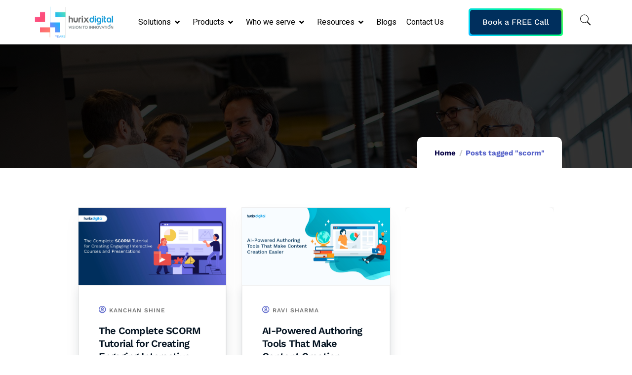

--- FILE ---
content_type: text/html; charset=UTF-8
request_url: https://www.hurix.com/tag/scorm/
body_size: 50414
content:
<!DOCTYPE html>
<html lang="en-US">
<head>
	<meta charset="UTF-8">
	<meta name="viewport" content="width=device-width, initial-scale=1.0, viewport-fit=cover" />		<meta name='robots' content='index, follow, max-image-preview:large, max-snippet:-1, max-video-preview:-1' />

	<!-- This site is optimized with the Yoast SEO plugin v26.6 - https://yoast.com/wordpress/plugins/seo/ -->
	<title>scorm Archives | Digital Engineering &amp; Technology | Elearning Solutions | Digital Content Solutions</title>
	<link rel="canonical" href="https://www.hurix.com/tag/scorm/" />
	<meta property="og:locale" content="en_US" />
	<meta property="og:type" content="article" />
	<meta property="og:title" content="scorm Archives | Digital Engineering &amp; Technology | Elearning Solutions | Digital Content Solutions" />
	<meta property="og:url" content="https://www.hurix.com/tag/scorm/" />
	<meta property="og:site_name" content="Digital Engineering &amp; Technology | Elearning Solutions | Digital Content Solutions" />
	<meta property="og:image" content="https://www.hurix.com/wp-content/uploads/2023/10/HurixDigital-Uses-Selenium-to-Automate-Flash-and-AngularJS-Based-UI.jpg" />
	<meta property="og:image:width" content="1920" />
	<meta property="og:image:height" content="1080" />
	<meta property="og:image:type" content="image/jpeg" />
	<meta name="twitter:card" content="summary_large_image" />
	<meta name="twitter:site" content="@hurix_digital" />
	<script type="application/ld+json" class="yoast-schema-graph">{"@context":"https://schema.org","@graph":[{"@type":"CollectionPage","@id":"https://www.hurix.com/tag/scorm/","url":"https://www.hurix.com/tag/scorm/","name":"scorm Archives | Digital Engineering &amp; Technology | Elearning Solutions | Digital Content Solutions","isPartOf":{"@id":"https://www.hurix.com/#website"},"primaryImageOfPage":{"@id":"https://www.hurix.com/tag/scorm/#primaryimage"},"image":{"@id":"https://www.hurix.com/tag/scorm/#primaryimage"},"thumbnailUrl":"https://www.hurix.com/wp-content/uploads/2025/12/61-scorm.webp","inLanguage":"en-US"},{"@type":"ImageObject","inLanguage":"en-US","@id":"https://www.hurix.com/tag/scorm/#primaryimage","url":"https://www.hurix.com/wp-content/uploads/2025/12/61-scorm.webp","contentUrl":"https://www.hurix.com/wp-content/uploads/2025/12/61-scorm.webp","width":2500,"height":1310,"caption":"The Complete SCORM Tutorial for Creating Engaging Interactive Courses and Presentations"},{"@type":"WebSite","@id":"https://www.hurix.com/#website","url":"https://www.hurix.com/","name":"Digital Engineering & Technology | Elearning Solutions | Digital Content Solutions","description":"","publisher":{"@id":"https://www.hurix.com/#organization"},"potentialAction":[{"@type":"SearchAction","target":{"@type":"EntryPoint","urlTemplate":"https://www.hurix.com/?s={search_term_string}"},"query-input":{"@type":"PropertyValueSpecification","valueRequired":true,"valueName":"search_term_string"}}],"inLanguage":"en-US"},{"@type":"Organization","@id":"https://www.hurix.com/#organization","name":"Digital Engineering & Technology | Elearning Solutions | Digital Content Solutions","url":"https://www.hurix.com/","logo":{"@type":"ImageObject","inLanguage":"en-US","@id":"https://www.hurix.com/#/schema/logo/image/","url":"https://www.hurix.com/wp-content/uploads/2025/10/Hurix-@25-Final-Art-work-color-02-scaled.png","contentUrl":"https://www.hurix.com/wp-content/uploads/2025/10/Hurix-@25-Final-Art-work-color-02-scaled.png","width":2560,"height":1035,"caption":"Digital Engineering & Technology | Elearning Solutions | Digital Content Solutions"},"image":{"@id":"https://www.hurix.com/#/schema/logo/image/"},"sameAs":["https://www.facebook.com/HurixDigital/","https://x.com/hurix_digital"]}]}</script>
	<!-- / Yoast SEO plugin. -->


<link rel='dns-prefetch' href='//fonts.googleapis.com' />
<link rel="alternate" type="application/rss+xml" title="Digital Engineering &amp; Technology | Elearning Solutions | Digital Content Solutions &raquo; Feed" href="https://www.hurix.com/feed/" />
<link rel="alternate" type="application/rss+xml" title="Digital Engineering &amp; Technology | Elearning Solutions | Digital Content Solutions &raquo; Comments Feed" href="https://www.hurix.com/comments/feed/" />
<link rel="alternate" type="application/rss+xml" title="Digital Engineering &amp; Technology | Elearning Solutions | Digital Content Solutions &raquo; scorm Tag Feed" href="https://www.hurix.com/tag/scorm/feed/" />
<link rel="alternate" type="application/rss+xml" title="Digital Engineering &amp; Technology | Elearning Solutions | Digital Content Solutions &raquo; Stories Feed" href="https://www.hurix.com/web-stories/feed/"><style id='wp-img-auto-sizes-contain-inline-css' type='text/css'>
img:is([sizes=auto i],[sizes^="auto," i]){contain-intrinsic-size:3000px 1500px}
/*# sourceURL=wp-img-auto-sizes-contain-inline-css */
</style>
<link rel='stylesheet' id='wp-block-library-css' href='https://www.hurix.com/wp-includes/css/dist/block-library/style.min.css?ver=9405abba6985060c47be3fe49ca5a960' type='text/css' media='all' />
<style id='wp-block-library-theme-inline-css' type='text/css'>
.wp-block-audio :where(figcaption){color:#555;font-size:13px;text-align:center}.is-dark-theme .wp-block-audio :where(figcaption){color:#ffffffa6}.wp-block-audio{margin:0 0 1em}.wp-block-code{border:1px solid #ccc;border-radius:4px;font-family:Menlo,Consolas,monaco,monospace;padding:.8em 1em}.wp-block-embed :where(figcaption){color:#555;font-size:13px;text-align:center}.is-dark-theme .wp-block-embed :where(figcaption){color:#ffffffa6}.wp-block-embed{margin:0 0 1em}.blocks-gallery-caption{color:#555;font-size:13px;text-align:center}.is-dark-theme .blocks-gallery-caption{color:#ffffffa6}:root :where(.wp-block-image figcaption){color:#555;font-size:13px;text-align:center}.is-dark-theme :root :where(.wp-block-image figcaption){color:#ffffffa6}.wp-block-image{margin:0 0 1em}.wp-block-pullquote{border-bottom:4px solid;border-top:4px solid;color:currentColor;margin-bottom:1.75em}.wp-block-pullquote :where(cite),.wp-block-pullquote :where(footer),.wp-block-pullquote__citation{color:currentColor;font-size:.8125em;font-style:normal;text-transform:uppercase}.wp-block-quote{border-left:.25em solid;margin:0 0 1.75em;padding-left:1em}.wp-block-quote cite,.wp-block-quote footer{color:currentColor;font-size:.8125em;font-style:normal;position:relative}.wp-block-quote:where(.has-text-align-right){border-left:none;border-right:.25em solid;padding-left:0;padding-right:1em}.wp-block-quote:where(.has-text-align-center){border:none;padding-left:0}.wp-block-quote.is-large,.wp-block-quote.is-style-large,.wp-block-quote:where(.is-style-plain){border:none}.wp-block-search .wp-block-search__label{font-weight:700}.wp-block-search__button{border:1px solid #ccc;padding:.375em .625em}:where(.wp-block-group.has-background){padding:1.25em 2.375em}.wp-block-separator.has-css-opacity{opacity:.4}.wp-block-separator{border:none;border-bottom:2px solid;margin-left:auto;margin-right:auto}.wp-block-separator.has-alpha-channel-opacity{opacity:1}.wp-block-separator:not(.is-style-wide):not(.is-style-dots){width:100px}.wp-block-separator.has-background:not(.is-style-dots){border-bottom:none;height:1px}.wp-block-separator.has-background:not(.is-style-wide):not(.is-style-dots){height:2px}.wp-block-table{margin:0 0 1em}.wp-block-table td,.wp-block-table th{word-break:normal}.wp-block-table :where(figcaption){color:#555;font-size:13px;text-align:center}.is-dark-theme .wp-block-table :where(figcaption){color:#ffffffa6}.wp-block-video :where(figcaption){color:#555;font-size:13px;text-align:center}.is-dark-theme .wp-block-video :where(figcaption){color:#ffffffa6}.wp-block-video{margin:0 0 1em}:root :where(.wp-block-template-part.has-background){margin-bottom:0;margin-top:0;padding:1.25em 2.375em}
/*# sourceURL=/wp-includes/css/dist/block-library/theme.min.css */
</style>
<style id='classic-theme-styles-inline-css' type='text/css'>
/*! This file is auto-generated */
.wp-block-button__link{color:#fff;background-color:#32373c;border-radius:9999px;box-shadow:none;text-decoration:none;padding:calc(.667em + 2px) calc(1.333em + 2px);font-size:1.125em}.wp-block-file__button{background:#32373c;color:#fff;text-decoration:none}
/*# sourceURL=/wp-includes/css/classic-themes.min.css */
</style>
<style id='wp-job-openings-blocks-style-inline-css' type='text/css'>
.wp-block-create-block-wjo-block{background-color:#21759b;border:1px dotted red;color:#fff;padding:2px}.awsm-b-row{display:-webkit-box;display:-ms-flexbox;display:-webkit-flex;display:flex;display:flexbox;-webkit-flex-flow:row wrap;margin:0 -15px;-webkit-box-orient:horizontal;-webkit-box-direction:normal;-ms-flex-flow:row wrap;flex-flow:row wrap}.awsm-b-row,.awsm-b-row *,.awsm-b-row :after,.awsm-b-row :before{-webkit-box-sizing:border-box;box-sizing:border-box}.awsm-b-grid-item{display:-webkit-box;display:-ms-flexbox;display:-webkit-flex;display:flex;float:left;padding:0 15px!important;width:33.333%;-webkit-box-orient:vertical;-webkit-box-direction:normal;-ms-flex-direction:column;flex-direction:column;-webkit-flex-direction:column}.awsm-b-grid-col-4 .awsm-b-grid-item{width:25%}.awsm-b-grid-col-2 .awsm-b-grid-item{width:50%}.awsm-b-grid-col .awsm-b-grid-item{width:100%}.awsm-b-job-hide{display:none!important}.awsm-job-show{display:block!important}.awsm-b-job-item{background:#fff;font-size:14px;padding:20px}a.awsm-b-job-item{text-decoration:none!important}.awsm-b-grid-item .awsm-b-job-item{border:1px solid #dddfe3;border-radius:2px;-webkit-box-shadow:0 1px 4px 0 rgba(0,0,0,.05);box-shadow:0 1px 4px 0 rgba(0,0,0,.05);display:-webkit-box;display:-ms-flexbox;display:-webkit-flex;display:flex;margin-bottom:30px;-webkit-box-orient:vertical;-webkit-box-direction:normal;-ms-flex-direction:column;flex-direction:column;-webkit-flex-direction:column;-webkit-box-flex:1;-ms-flex-positive:1;flex-grow:1;-webkit-flex-grow:1;-webkit-transition:all .3s ease;transition:all .3s ease}.awsm-b-grid-item .awsm-b-job-item:focus,.awsm-b-grid-item .awsm-b-job-item:hover{-webkit-box-shadow:0 3px 15px -5px rgba(0,0,0,.2);box-shadow:0 3px 15px -5px rgba(0,0,0,.2)}.awsm-b-grid-item .awsm-job-featured-image{margin-bottom:14px}.awsm-b-job-item h2.awsm-b-job-post-title{font-size:18px;margin:0 0 15px;text-align:left}.awsm-b-job-item h2.awsm-b-job-post-title a{font-size:18px}.awsm-b-grid-item .awsm-job-info{margin-bottom:10px;min-height:83px}.awsm-b-grid-item .awsm-job-info p{margin:0 0 8px}.awsm-b-job-wrap:after{clear:both;content:"";display:table}.awsm-b-filter-wrap,.awsm-b-filter-wrap *{-webkit-box-sizing:border-box;box-sizing:border-box}.awsm-b-filter-wrap{margin:0 -10px 20px}.awsm-b-filter-wrap form{display:-webkit-box;display:-webkit-flex;display:-ms-flexbox;display:flex;-webkit-flex-wrap:wrap;-ms-flex-wrap:wrap;flex-wrap:wrap}.awsm-b-filter-wrap .awsm-b-filter-items{display:none}.awsm-b-filter-wrap.awsm-b-full-width-search-filter-wrap .awsm-b-filter-item-search,.awsm-b-filter-wrap.awsm-b-full-width-search-filter-wrap .awsm-b-filter-items,.awsm-b-filter-wrap.awsm-b-no-search-filter-wrap .awsm-b-filter-items{width:100%}.awsm-b-filter-toggle{border:1px solid #ccc;border-radius:4px;display:-webkit-box;display:-webkit-flex;display:-ms-flexbox;display:flex;-webkit-flex-flow:wrap;-ms-flex-flow:wrap;flex-flow:wrap;margin:0 10px 10px;outline:none!important;padding:12px;width:46px}.awsm-b-filter-toggle.awsm-on{background:#ccc}.awsm-b-filter-toggle svg{height:20px;width:20px}.awsm-b-filter-wrap.awsm-b-no-search-filter-wrap .awsm-b-filter-toggle{width:100%;-webkit-box-align:center;-webkit-align-items:center;-ms-flex-align:center;align-items:center;-webkit-box-pack:justify;-webkit-justify-content:space-between;-ms-flex-pack:justify;justify-content:space-between;text-decoration:none}.awsm-b-filter-wrap.awsm-b-no-search-filter-wrap .awsm-b-filter-toggle svg{height:22px;width:22px}@media(min-width:768px){.awsm-b-filter-wrap .awsm-b-filter-items{display:-webkit-box!important;display:-webkit-flex!important;display:-ms-flexbox!important;display:flex!important;-webkit-flex-wrap:wrap;-ms-flex-wrap:wrap;flex-wrap:wrap;width:calc(100% - 250px)}.awsm-b-filter-toggle{display:none}.awsm-b-filter-item-search{width:250px}}.awsm-b-filter-wrap .awsm-b-filter-item{padding:0 10px 10px}.awsm-b-filter-item-search{padding:0 10px 10px;position:relative}@media(max-width:768px){.awsm-b-filter-wrap .awsm-b-filter-items{width:100%}.awsm-b-filter-item-search{width:calc(100% - 66px)}.awsm-b-filter-wrap .awsm-b-filter-item .awsm-selectric-wrapper{min-width:100%}}.awsm-b-filter-wrap .awsm-b-filter-item .awsm-b-job-form-control{min-height:48px;padding-right:58px}.awsm-b-filter-item-search .awsm-b-job-form-control{min-height:48px;padding-right:48px}.awsm-b-filter-item-search-in{position:relative}.awsm-b-filter-item-search .awsm-b-job-search-icon-wrapper{color:#ccc;cursor:pointer;font-size:16px;height:100%;line-height:48px;position:absolute;right:0;text-align:center;top:0;width:48px}.awsm-b-jobs-none-container{padding:25px}.awsm-b-jobs-none-container p{margin:0;padding:5px}.awsm-b-row .awsm-b-jobs-pagination{padding:0 15px;width:100%}.awsm-b-jobs-pagination{float:left;width:100%}.awsm-b-load-more-main a.awsm-b-load-more,.awsm-load-more-classic a.page-numbers{background:#fff;border:1px solid #dddfe3;-webkit-box-shadow:0 1px 4px 0 rgba(0,0,0,.05);box-shadow:0 1px 4px 0 rgba(0,0,0,.05);display:block;margin:0!important;outline:none!important;padding:20px;text-align:center;text-decoration:none!important;-webkit-transition:all .3s ease;transition:all .3s ease}.awsm-load-more-classic a.page-numbers,.awsm-load-more-classic span.page-numbers{font-size:90%;padding:5px 10px}.awsm-load-more-classic{text-align:center}.awsm-b-load-more-main a.awsm-load-more:focus,.awsm-b-load-more-main a.awsm-load-more:hover,.awsm-load-more-classic a.page-numbers:focus,.awsm-load-more-classic a.page-numbers:hover{-webkit-box-shadow:0 3px 15px -5px rgba(0,0,0,.2);box-shadow:0 3px 15px -5px rgba(0,0,0,.2)}.awsm-b-jobs-pagination.awsm-load-more-classic ul{list-style:none;margin:0;padding:0}.awsm-b-jobs-pagination.awsm-load-more-classic ul li{display:inline-block}.awsm-b-lists{border:1px solid #ededed}.awsm-b-list-item{width:100%}.awsm-b-list-item h2.awsm-job-b-post-title{margin-bottom:0}.awsm-b-list-item .awsm-job-featured-image{float:left;margin-right:10px}.awsm-b-list-item .awsm-job-featured-image img{height:50px;width:50px}.awsm-b-list-item .awsm-b-job-item{border-bottom:1px solid rgba(0,0,0,.13)}.awsm-b-list-item .awsm-b-job-item:after{clear:both;content:"";display:table}.awsm-b-list-left-col{float:left;width:50%}.awsm-b-list-right-col{float:left;text-align:right;width:50%}.awsm-b-list-item .awsm-job-specification-wrapper{display:inline-block;vertical-align:middle}.awsm-b-list-item .awsm-job-specification-item{display:inline-block;margin:0 15px 0 0;vertical-align:middle}a.awsm-b-job-item .awsm-job-specification-item{color:#4c4c4c}.awsm-b-list-item .awsm-job-more-container{display:inline-block;vertical-align:middle}.awsm-job-more-container .awsm-job-more span:before{content:"→"}.awsm-b-lists .awsm-b-jobs-pagination{margin-top:30px}.awsm-job-specification-item>[class^=awsm-job-icon-]{margin-right:6px}.awsm-job-specification-term:after{content:", "}.awsm-job-specification-term:last-child:after{content:""}.awsm-job-single-wrap,.awsm-job-single-wrap *,.awsm-job-single-wrap :after,.awsm-job-single-wrap :before{-webkit-box-sizing:border-box;box-sizing:border-box}.awsm-job-single-wrap{margin-bottom:1.3em}.awsm-job-single-wrap:after{clear:both;content:"";display:table}.awsm-job-content{padding-bottom:32px}.awsm-job-single-wrap.awsm-col-2 .awsm-job-content{float:left;padding-right:15px;width:55%}.awsm-job-single-wrap.awsm-col-2 .awsm-job-form{float:left;padding-left:15px;width:45%}.awsm-job-head,.awsm_job_spec_above_content{margin-bottom:20px}.awsm-job-head h1{margin:0 0 20px}.awsm-job-list-info span{margin-right:10px}.awsm-job-single-wrap .awsm-job-expiration-label{font-weight:700}.awsm-job-form-inner{background:#fff;border:1px solid #dddfe3;padding:35px}.awsm-job-form-inner h2{margin:0 0 30px}.awsm-job-form-group{margin-bottom:20px}.awsm-job-form-group input[type=checkbox],.awsm-job-form-group input[type=radio]{margin-right:5px}.awsm-job-form-group label{display:block;margin-bottom:10px}.awsm-job-form-options-container label,.awsm-job-inline-group label{display:inline;font-weight:400}.awsm-b-job-form-control{display:block;width:100%}.awsm-job-form-options-container span{display:inline-block;margin-bottom:10px;margin-left:10px}.awsm-job-submit{background:#0195ff;border:1px solid #0195ff;color:#fff;padding:10px 30px}.awsm-job-submit:focus,.awsm-job-submit:hover{background:rgba(0,0,0,0);color:#0195ff}.awsm-job-form-error{color:#db4c4c;font-weight:500}.awsm-b-job-form-control.awsm-job-form-error,.awsm-b-job-form-control.awsm-job-form-error:focus{border:1px solid #db4c4c}.awsm-error-message,.awsm-success-message{padding:12px 25px}.awsm-error-message p:empty,.awsm-success-message p:empty{display:none}.awsm-error-message p,.awsm-success-message p{margin:0!important;padding:0!important}.awsm-success-message{border:1px solid #1ea508}.awsm-error-message{border:1px solid #db4c4c}ul.awsm-error-message li{line-height:1.8em;margin-left:1.2em}.awsm-expired-message{padding:25px}.awsm-expired-message p{margin:1em 0}.awsm-job-container{margin:0 auto;max-width:1170px;padding:50px 0;width:100%}.awsm-jobs-loading{position:relative}.awsm-b-job-listings:after{content:"";height:100%;left:0;opacity:0;position:absolute;top:0;-webkit-transition:all .3s ease;transition:all .3s ease;visibility:hidden;width:100%}.awsm-b-job-listings.awsm-jobs-loading:after{opacity:1;visibility:visible}.awsm-b-sr-only{height:1px;margin:-1px;overflow:hidden;padding:0;position:absolute;width:1px;clip:rect(0,0,0,0);border:0}@media(max-width:1024px){.awsm-b-grid-col-4 .awsm-b-grid-item{width:33.333%}}@media(max-width:992px){.awsm-job-single-wrap.awsm-col-2 .awsm-job-content{padding-right:0;width:100%}.awsm-job-single-wrap.awsm-col-2 .awsm-job-form{padding-left:0;width:100%}}@media(max-width:768px){.awsm-b-grid-col-3 .awsm-b-grid-item,.awsm-b-grid-col-4 .awsm-b-grid-item,.awsm-b-grid-item{width:50%}.awsm-b-list-left-col{padding-bottom:10px;width:100%}.awsm-b-list-right-col{text-align:left;width:100%}}@media(max-width:648px){.awsm-b-grid-col-2 .awsm-b-grid-item,.awsm-b-grid-col-3 .awsm-b-grid-item,.awsm-b-grid-col-4 .awsm-b-grid-item,.awsm-b-grid-item{width:100%}.awsm-b-list-item .awsm-job-specification-wrapper{display:block;float:none;padding-bottom:5px}.awsm-b-list-item .awsm-job-more-container{display:block;float:none}}.awsm-job-form-plugin-style .awsm-b-job-form-control{border:1px solid #ccc;border-radius:4px;color:#060606;display:block;font:inherit;line-height:1;min-height:46px;padding:8px 15px;-webkit-transition:all .3s ease;transition:all .3s ease;width:100%}.awsm-job-form-plugin-style .awsm-b-job-form-control:focus{border-color:#060606;-webkit-box-shadow:none;box-shadow:none;outline:none}.awsm-job-form-plugin-style .awsm-b-job-form-control.awsm-job-form-error{border-color:#db4c4c}.awsm-job-form-plugin-style textarea.awsm-b-job-form-control{min-height:80px}.awsm-job-form-plugin-style .awsm-application-submit-btn,.awsm-job-form-plugin-style .awsm-jobs-primary-button{background:#060606;border-radius:45px;color:#fff;padding:16px 32px;-webkit-transition:all .3s ease;transition:all .3s ease}.awsm-job-form-plugin-style .awsm-application-submit-btn:focus,.awsm-job-form-plugin-style .awsm-application-submit-btn:hover,.awsm-job-form-plugin-style .awsm-jobs-primary-button:focus,.awsm-job-form-plugin-style .awsm-jobs-primary-button:hover{background:#060606;color:#fff;outline:none}.awsm-job-form-plugin-style .awsm-jobs-primary-button{cursor:pointer}.awsm-job-form-plugin-style .awsm-jobs-primary-button:disabled{opacity:.5;pointer-events:none}.awsm-job-form-plugin-style .awsm-selectric{border-color:#ccc;border-radius:4px;-webkit-box-shadow:none;box-shadow:none}.awsm-job-form-plugin-style .awsm-selectric-open .awsm-selectric{border-color:#060606}.awsm-job-form-plugin-style .awsm-selectric .label{margin-left:15px}.awsm-jobs-is-block-theme .site-branding{padding:0 2.1rem}.awsm-jobs-is-block-theme .site-content{padding:0 2.1rem 3rem}.awsm-jobs-is-block-theme .site-title{margin-bottom:0}.awsm-b-job-wrap,.awsm-b-job-wrap *{-webkit-box-sizing:border-box;box-sizing:border-box}

/*# sourceURL=https://www.hurix.com/wp-content/plugins/wp-job-openings/blocks/build/style-index.css */
</style>
<link rel='stylesheet' id='awsm-jobs-general-css' href='https://www.hurix.com/wp-content/plugins/wp-job-openings/assets/css/general.min.css?ver=3.5.4' type='text/css' media='all' />
<link rel='stylesheet' id='awsm-jobs-style-css' href='https://www.hurix.com/wp-content/plugins/wp-job-openings/assets/css/style.min.css?ver=3.5.4' type='text/css' media='all' />
<style id='global-styles-inline-css' type='text/css'>
:root{--wp--preset--aspect-ratio--square: 1;--wp--preset--aspect-ratio--4-3: 4/3;--wp--preset--aspect-ratio--3-4: 3/4;--wp--preset--aspect-ratio--3-2: 3/2;--wp--preset--aspect-ratio--2-3: 2/3;--wp--preset--aspect-ratio--16-9: 16/9;--wp--preset--aspect-ratio--9-16: 9/16;--wp--preset--color--black: #000000;--wp--preset--color--cyan-bluish-gray: #abb8c3;--wp--preset--color--white: #ffffff;--wp--preset--color--pale-pink: #f78da7;--wp--preset--color--vivid-red: #cf2e2e;--wp--preset--color--luminous-vivid-orange: #ff6900;--wp--preset--color--luminous-vivid-amber: #fcb900;--wp--preset--color--light-green-cyan: #7bdcb5;--wp--preset--color--vivid-green-cyan: #00d084;--wp--preset--color--pale-cyan-blue: #8ed1fc;--wp--preset--color--vivid-cyan-blue: #0693e3;--wp--preset--color--vivid-purple: #9b51e0;--wp--preset--gradient--vivid-cyan-blue-to-vivid-purple: linear-gradient(135deg,rgb(6,147,227) 0%,rgb(155,81,224) 100%);--wp--preset--gradient--light-green-cyan-to-vivid-green-cyan: linear-gradient(135deg,rgb(122,220,180) 0%,rgb(0,208,130) 100%);--wp--preset--gradient--luminous-vivid-amber-to-luminous-vivid-orange: linear-gradient(135deg,rgb(252,185,0) 0%,rgb(255,105,0) 100%);--wp--preset--gradient--luminous-vivid-orange-to-vivid-red: linear-gradient(135deg,rgb(255,105,0) 0%,rgb(207,46,46) 100%);--wp--preset--gradient--very-light-gray-to-cyan-bluish-gray: linear-gradient(135deg,rgb(238,238,238) 0%,rgb(169,184,195) 100%);--wp--preset--gradient--cool-to-warm-spectrum: linear-gradient(135deg,rgb(74,234,220) 0%,rgb(151,120,209) 20%,rgb(207,42,186) 40%,rgb(238,44,130) 60%,rgb(251,105,98) 80%,rgb(254,248,76) 100%);--wp--preset--gradient--blush-light-purple: linear-gradient(135deg,rgb(255,206,236) 0%,rgb(152,150,240) 100%);--wp--preset--gradient--blush-bordeaux: linear-gradient(135deg,rgb(254,205,165) 0%,rgb(254,45,45) 50%,rgb(107,0,62) 100%);--wp--preset--gradient--luminous-dusk: linear-gradient(135deg,rgb(255,203,112) 0%,rgb(199,81,192) 50%,rgb(65,88,208) 100%);--wp--preset--gradient--pale-ocean: linear-gradient(135deg,rgb(255,245,203) 0%,rgb(182,227,212) 50%,rgb(51,167,181) 100%);--wp--preset--gradient--electric-grass: linear-gradient(135deg,rgb(202,248,128) 0%,rgb(113,206,126) 100%);--wp--preset--gradient--midnight: linear-gradient(135deg,rgb(2,3,129) 0%,rgb(40,116,252) 100%);--wp--preset--font-size--small: 13px;--wp--preset--font-size--medium: 20px;--wp--preset--font-size--large: 36px;--wp--preset--font-size--x-large: 42px;--wp--preset--spacing--20: 0.44rem;--wp--preset--spacing--30: 0.67rem;--wp--preset--spacing--40: 1rem;--wp--preset--spacing--50: 1.5rem;--wp--preset--spacing--60: 2.25rem;--wp--preset--spacing--70: 3.38rem;--wp--preset--spacing--80: 5.06rem;--wp--preset--shadow--natural: 6px 6px 9px rgba(0, 0, 0, 0.2);--wp--preset--shadow--deep: 12px 12px 50px rgba(0, 0, 0, 0.4);--wp--preset--shadow--sharp: 6px 6px 0px rgba(0, 0, 0, 0.2);--wp--preset--shadow--outlined: 6px 6px 0px -3px rgb(255, 255, 255), 6px 6px rgb(0, 0, 0);--wp--preset--shadow--crisp: 6px 6px 0px rgb(0, 0, 0);}:where(.is-layout-flex){gap: 0.5em;}:where(.is-layout-grid){gap: 0.5em;}body .is-layout-flex{display: flex;}.is-layout-flex{flex-wrap: wrap;align-items: center;}.is-layout-flex > :is(*, div){margin: 0;}body .is-layout-grid{display: grid;}.is-layout-grid > :is(*, div){margin: 0;}:where(.wp-block-columns.is-layout-flex){gap: 2em;}:where(.wp-block-columns.is-layout-grid){gap: 2em;}:where(.wp-block-post-template.is-layout-flex){gap: 1.25em;}:where(.wp-block-post-template.is-layout-grid){gap: 1.25em;}.has-black-color{color: var(--wp--preset--color--black) !important;}.has-cyan-bluish-gray-color{color: var(--wp--preset--color--cyan-bluish-gray) !important;}.has-white-color{color: var(--wp--preset--color--white) !important;}.has-pale-pink-color{color: var(--wp--preset--color--pale-pink) !important;}.has-vivid-red-color{color: var(--wp--preset--color--vivid-red) !important;}.has-luminous-vivid-orange-color{color: var(--wp--preset--color--luminous-vivid-orange) !important;}.has-luminous-vivid-amber-color{color: var(--wp--preset--color--luminous-vivid-amber) !important;}.has-light-green-cyan-color{color: var(--wp--preset--color--light-green-cyan) !important;}.has-vivid-green-cyan-color{color: var(--wp--preset--color--vivid-green-cyan) !important;}.has-pale-cyan-blue-color{color: var(--wp--preset--color--pale-cyan-blue) !important;}.has-vivid-cyan-blue-color{color: var(--wp--preset--color--vivid-cyan-blue) !important;}.has-vivid-purple-color{color: var(--wp--preset--color--vivid-purple) !important;}.has-black-background-color{background-color: var(--wp--preset--color--black) !important;}.has-cyan-bluish-gray-background-color{background-color: var(--wp--preset--color--cyan-bluish-gray) !important;}.has-white-background-color{background-color: var(--wp--preset--color--white) !important;}.has-pale-pink-background-color{background-color: var(--wp--preset--color--pale-pink) !important;}.has-vivid-red-background-color{background-color: var(--wp--preset--color--vivid-red) !important;}.has-luminous-vivid-orange-background-color{background-color: var(--wp--preset--color--luminous-vivid-orange) !important;}.has-luminous-vivid-amber-background-color{background-color: var(--wp--preset--color--luminous-vivid-amber) !important;}.has-light-green-cyan-background-color{background-color: var(--wp--preset--color--light-green-cyan) !important;}.has-vivid-green-cyan-background-color{background-color: var(--wp--preset--color--vivid-green-cyan) !important;}.has-pale-cyan-blue-background-color{background-color: var(--wp--preset--color--pale-cyan-blue) !important;}.has-vivid-cyan-blue-background-color{background-color: var(--wp--preset--color--vivid-cyan-blue) !important;}.has-vivid-purple-background-color{background-color: var(--wp--preset--color--vivid-purple) !important;}.has-black-border-color{border-color: var(--wp--preset--color--black) !important;}.has-cyan-bluish-gray-border-color{border-color: var(--wp--preset--color--cyan-bluish-gray) !important;}.has-white-border-color{border-color: var(--wp--preset--color--white) !important;}.has-pale-pink-border-color{border-color: var(--wp--preset--color--pale-pink) !important;}.has-vivid-red-border-color{border-color: var(--wp--preset--color--vivid-red) !important;}.has-luminous-vivid-orange-border-color{border-color: var(--wp--preset--color--luminous-vivid-orange) !important;}.has-luminous-vivid-amber-border-color{border-color: var(--wp--preset--color--luminous-vivid-amber) !important;}.has-light-green-cyan-border-color{border-color: var(--wp--preset--color--light-green-cyan) !important;}.has-vivid-green-cyan-border-color{border-color: var(--wp--preset--color--vivid-green-cyan) !important;}.has-pale-cyan-blue-border-color{border-color: var(--wp--preset--color--pale-cyan-blue) !important;}.has-vivid-cyan-blue-border-color{border-color: var(--wp--preset--color--vivid-cyan-blue) !important;}.has-vivid-purple-border-color{border-color: var(--wp--preset--color--vivid-purple) !important;}.has-vivid-cyan-blue-to-vivid-purple-gradient-background{background: var(--wp--preset--gradient--vivid-cyan-blue-to-vivid-purple) !important;}.has-light-green-cyan-to-vivid-green-cyan-gradient-background{background: var(--wp--preset--gradient--light-green-cyan-to-vivid-green-cyan) !important;}.has-luminous-vivid-amber-to-luminous-vivid-orange-gradient-background{background: var(--wp--preset--gradient--luminous-vivid-amber-to-luminous-vivid-orange) !important;}.has-luminous-vivid-orange-to-vivid-red-gradient-background{background: var(--wp--preset--gradient--luminous-vivid-orange-to-vivid-red) !important;}.has-very-light-gray-to-cyan-bluish-gray-gradient-background{background: var(--wp--preset--gradient--very-light-gray-to-cyan-bluish-gray) !important;}.has-cool-to-warm-spectrum-gradient-background{background: var(--wp--preset--gradient--cool-to-warm-spectrum) !important;}.has-blush-light-purple-gradient-background{background: var(--wp--preset--gradient--blush-light-purple) !important;}.has-blush-bordeaux-gradient-background{background: var(--wp--preset--gradient--blush-bordeaux) !important;}.has-luminous-dusk-gradient-background{background: var(--wp--preset--gradient--luminous-dusk) !important;}.has-pale-ocean-gradient-background{background: var(--wp--preset--gradient--pale-ocean) !important;}.has-electric-grass-gradient-background{background: var(--wp--preset--gradient--electric-grass) !important;}.has-midnight-gradient-background{background: var(--wp--preset--gradient--midnight) !important;}.has-small-font-size{font-size: var(--wp--preset--font-size--small) !important;}.has-medium-font-size{font-size: var(--wp--preset--font-size--medium) !important;}.has-large-font-size{font-size: var(--wp--preset--font-size--large) !important;}.has-x-large-font-size{font-size: var(--wp--preset--font-size--x-large) !important;}
:where(.wp-block-post-template.is-layout-flex){gap: 1.25em;}:where(.wp-block-post-template.is-layout-grid){gap: 1.25em;}
:where(.wp-block-term-template.is-layout-flex){gap: 1.25em;}:where(.wp-block-term-template.is-layout-grid){gap: 1.25em;}
:where(.wp-block-columns.is-layout-flex){gap: 2em;}:where(.wp-block-columns.is-layout-grid){gap: 2em;}
:root :where(.wp-block-pullquote){font-size: 1.5em;line-height: 1.6;}
/*# sourceURL=global-styles-inline-css */
</style>
<link rel='stylesheet' id='elementor-frontend-css' href='https://www.hurix.com/wp-content/plugins/elementor/assets/css/frontend.min.css?ver=3.34.0' type='text/css' media='all' />
<style id='elementor-frontend-inline-css' type='text/css'>
.elementor-kit-6{--e-global-color-primary:#6EC1E4;--e-global-color-secondary:#54595F;--e-global-color-text:#7A7A7A;--e-global-color-accent:#61CE70;--e-global-typography-primary-font-family:"Roboto";--e-global-typography-primary-font-weight:600;--e-global-typography-secondary-font-family:"Roboto Slab";--e-global-typography-secondary-font-weight:400;--e-global-typography-text-font-family:"Roboto";--e-global-typography-text-font-weight:400;--e-global-typography-accent-font-family:"Roboto";--e-global-typography-accent-font-weight:500;}.elementor-kit-6 e-page-transition{background-color:#FFBC7D;}.elementor-section.elementor-section-boxed > .elementor-container{max-width:1140px;}.e-con{--container-max-width:1140px;}.elementor-widget:not(:last-child){margin-block-end:20px;}.elementor-element{--widgets-spacing:20px 20px;--widgets-spacing-row:20px;--widgets-spacing-column:20px;}{}h1.entry-title{display:var(--page-title-display);}@media(max-width:1024px){.elementor-section.elementor-section-boxed > .elementor-container{max-width:1024px;}.e-con{--container-max-width:1024px;}}@media(max-width:767px){.elementor-section.elementor-section-boxed > .elementor-container{max-width:767px;}.e-con{--container-max-width:767px;}}
.elementor-220123 .elementor-element.elementor-element-7071906{margin-top:0px;margin-bottom:0px;padding:00px 00px 00px 00px;}.elementor-bc-flex-widget .elementor-220123 .elementor-element.elementor-element-595c7ab.elementor-column .elementor-widget-wrap{align-items:center;}.elementor-220123 .elementor-element.elementor-element-595c7ab.elementor-column.elementor-element[data-element_type="column"] > .elementor-widget-wrap.elementor-element-populated{align-content:center;align-items:center;}.elementor-220123 .elementor-element.elementor-element-595c7ab > .elementor-widget-wrap > .elementor-widget:not(.elementor-widget__width-auto):not(.elementor-widget__width-initial):not(:last-child):not(.elementor-absolute){margin-block-end:: 0px;}.elementor-220123 .elementor-element.elementor-element-595c7ab > .elementor-element-populated{margin:0px 0px 0px 0px;--e-column-margin-right:0px;--e-column-margin-left:0px;padding:0px 0px 0px 0px;}.elementor-220123 .elementor-element.elementor-element-0820bf8 > .elementor-widget-container{padding:50px 0px 0px 0px;}#elementor-popup-modal-220123{background-color:rgba(0,0,0,.8);justify-content:center;align-items:center;pointer-events:all;}#elementor-popup-modal-220123 .dialog-message{width:540px;height:auto;}#elementor-popup-modal-220123 .dialog-close-button{display:flex;background-color:#FFFFFF00;font-size:19px;}#elementor-popup-modal-220123 .dialog-widget-content{border-style:none;border-radius:10px 10px 10px 10px;box-shadow:2px 8px 23px 3px rgba(0,0,0,0.2);}#elementor-popup-modal-220123 .dialog-close-button i{color:#FFFFFF7A;}#elementor-popup-modal-220123 .dialog-close-button svg{fill:#FFFFFF7A;}/* Start custom CSS for column, class: .elementor-element-595c7ab */.elementor-popup-modal .dialog-message{
    max-height: 80vh !important;
}
.elementor iframe{
    display: block;
}/* End custom CSS */
.elementor-125630 .elementor-element.elementor-element-d048897{--display:flex;--gap:0px 0px;--row-gap:0px;--column-gap:0px;--margin-top:0px;--margin-bottom:0px;--margin-left:0px;--margin-right:0px;--padding-top:0px;--padding-bottom:0px;--padding-left:0px;--padding-right:0px;}.elementor-125630 .elementor-element.elementor-element-d048897::before, .elementor-125630 .elementor-element.elementor-element-d048897 > .elementor-background-video-container::before, .elementor-125630 .elementor-element.elementor-element-d048897 > .e-con-inner > .elementor-background-video-container::before, .elementor-125630 .elementor-element.elementor-element-d048897 > .elementor-background-slideshow::before, .elementor-125630 .elementor-element.elementor-element-d048897 > .e-con-inner > .elementor-background-slideshow::before, .elementor-125630 .elementor-element.elementor-element-d048897 > .elementor-motion-effects-container > .elementor-motion-effects-layer::before{--background-overlay:'';}.elementor-125630 .elementor-element.elementor-element-e409887 > .elementor-widget-container{margin:10px 0px 0px 0px;padding:10px 10px 10px 10px;}.elementor-125630 .elementor-element.elementor-element-e409887 .elementor-search-form__container{min-height:50px;}.elementor-125630 .elementor-element.elementor-element-e409887 .elementor-search-form__submit{min-width:50px;--e-search-form-submit-text-color:#FFFFFF;background-color:#506ACB;--e-search-form-submit-icon-size:20px;}body:not(.rtl) .elementor-125630 .elementor-element.elementor-element-e409887 .elementor-search-form__icon{padding-left:calc(50px / 3);}body.rtl .elementor-125630 .elementor-element.elementor-element-e409887 .elementor-search-form__icon{padding-right:calc(50px / 3);}.elementor-125630 .elementor-element.elementor-element-e409887 .elementor-search-form__input, .elementor-125630 .elementor-element.elementor-element-e409887.elementor-search-form--button-type-text .elementor-search-form__submit{padding-left:calc(50px / 3);padding-right:calc(50px / 3);}.elementor-125630 .elementor-element.elementor-element-e409887 .elementor-search-form__input,
					.elementor-125630 .elementor-element.elementor-element-e409887 .elementor-search-form__icon,
					.elementor-125630 .elementor-element.elementor-element-e409887 .elementor-lightbox .dialog-lightbox-close-button,
					.elementor-125630 .elementor-element.elementor-element-e409887 .elementor-lightbox .dialog-lightbox-close-button:hover,
					.elementor-125630 .elementor-element.elementor-element-e409887.elementor-search-form--skin-full_screen input[type="search"].elementor-search-form__input{color:#454545;fill:#454545;}.elementor-125630 .elementor-element.elementor-element-e409887:not(.elementor-search-form--skin-full_screen) .elementor-search-form__container{background-color:#F5F5F5;border-radius:0px;}.elementor-125630 .elementor-element.elementor-element-e409887.elementor-search-form--skin-full_screen input[type="search"].elementor-search-form__input{background-color:#F5F5F5;border-radius:0px;}.elementor-125630 .elementor-element.elementor-element-e409887 .elementor-search-form__submit:hover{--e-search-form-submit-text-color:#FFFFFFF5;background-color:var( --e-global-color-text );}.elementor-125630 .elementor-element.elementor-element-e409887 .elementor-search-form__submit:focus{--e-search-form-submit-text-color:#FFFFFFF5;background-color:var( --e-global-color-text );}.elementor-125630 .elementor-element.elementor-element-c484abb > .elementor-widget-container{padding:0px 0px 0px 0px;}#elementor-popup-modal-125630 .dialog-widget-content{animation-duration:0.5s;background-color:#FFFFFF;box-shadow:2px 8px 23px 3px rgba(0,0,0,0.2);margin:90px 0px 0px 0px;}#elementor-popup-modal-125630 .dialog-message{width:255px;height:80px;align-items:flex-start;padding:0px 0px 0px 0px;}#elementor-popup-modal-125630{justify-content:flex-end;align-items:flex-start;}
.elementor-125049 .elementor-element.elementor-element-0bfb5b8{--display:flex;}.elementor-125049 .elementor-element.elementor-element-d03effc:hover .elementor-widget-container{background-color:#FFFFFF;}.elementor-125049 .elementor-element.elementor-element-d03effc > .elementor-widget-container{margin:30px 0px 0px 0px;padding:0px 0px 0px 0px;}.elementor-125049 .elementor-element.elementor-element-d03effc .elementor-nav-menu--dropdown a:hover,
					.elementor-125049 .elementor-element.elementor-element-d03effc .elementor-nav-menu--dropdown a:focus,
					.elementor-125049 .elementor-element.elementor-element-d03effc .elementor-nav-menu--dropdown a.elementor-item-active,
					.elementor-125049 .elementor-element.elementor-element-d03effc .elementor-nav-menu--dropdown a.highlighted,
					.elementor-125049 .elementor-element.elementor-element-d03effc .elementor-menu-toggle:hover,
					.elementor-125049 .elementor-element.elementor-element-d03effc .elementor-menu-toggle:focus{color:var( --e-global-color-secondary );}.elementor-125049 .elementor-element.elementor-element-d03effc .elementor-nav-menu--dropdown a:hover,
					.elementor-125049 .elementor-element.elementor-element-d03effc .elementor-nav-menu--dropdown a:focus,
					.elementor-125049 .elementor-element.elementor-element-d03effc .elementor-nav-menu--dropdown a.elementor-item-active,
					.elementor-125049 .elementor-element.elementor-element-d03effc .elementor-nav-menu--dropdown a.highlighted{background-color:#FFFFFF;}.elementor-125049 .elementor-element.elementor-element-d03effc .elementor-nav-menu--dropdown a.elementor-item-active{color:var( --e-global-color-secondary );background-color:#FFFFFF;}.elementor-125049 .elementor-element.elementor-element-d03effc .elementor-nav-menu--dropdown .elementor-item, .elementor-125049 .elementor-element.elementor-element-d03effc .elementor-nav-menu--dropdown  .elementor-sub-item{font-family:"Roboto", Sans-serif;font-size:14px;}#elementor-popup-modal-125049 .dialog-widget-content{animation-duration:0.5s;box-shadow:2px 8px 23px 3px rgba(0,0,0,0.2);margin:0px 0px 0px 0px;}#elementor-popup-modal-125049{background-color:rgba(0,0,0,.8);justify-content:flex-end;align-items:flex-start;pointer-events:all;}#elementor-popup-modal-125049 .dialog-message{width:360px;height:100vh;align-items:flex-start;padding:0px 0px 0px 0px;}#elementor-popup-modal-125049 .dialog-close-button{display:flex;}
.elementor-110159 .elementor-element.elementor-element-7071906{margin-top:0px;margin-bottom:0px;padding:00px 00px 00px 00px;}.elementor-bc-flex-widget .elementor-110159 .elementor-element.elementor-element-595c7ab.elementor-column .elementor-widget-wrap{align-items:center;}.elementor-110159 .elementor-element.elementor-element-595c7ab.elementor-column.elementor-element[data-element_type="column"] > .elementor-widget-wrap.elementor-element-populated{align-content:center;align-items:center;}.elementor-110159 .elementor-element.elementor-element-595c7ab > .elementor-widget-wrap > .elementor-widget:not(.elementor-widget__width-auto):not(.elementor-widget__width-initial):not(:last-child):not(.elementor-absolute){margin-block-end:: 0px;}.elementor-110159 .elementor-element.elementor-element-595c7ab > .elementor-element-populated{margin:0px 0px 0px 0px;--e-column-margin-right:0px;--e-column-margin-left:0px;padding:0px 0px 0px 0px;}#elementor-popup-modal-110159{background-color:rgba(0,0,0,.8);justify-content:center;align-items:center;pointer-events:all;}#elementor-popup-modal-110159 .dialog-message{width:1000px;height:auto;}#elementor-popup-modal-110159 .dialog-close-button{display:flex;background-color:#FFFFFF00;font-size:19px;}#elementor-popup-modal-110159 .dialog-widget-content{border-style:none;border-radius:10px 10px 10px 10px;box-shadow:2px 8px 23px 3px rgba(0,0,0,0.2);}#elementor-popup-modal-110159 .dialog-close-button i{color:#FFFFFF7A;}#elementor-popup-modal-110159 .dialog-close-button svg{fill:#FFFFFF7A;}/* Start custom CSS for column, class: .elementor-element-595c7ab */.elementor-popup-modal .dialog-message{
    max-height: 80vh !important;
}
.elementor iframe{
    display: block;
}/* End custom CSS */
.elementor-123954 .elementor-element.elementor-element-5bdf8226{--display:flex;--flex-direction:row;--container-widget-width:calc( ( 1 - var( --container-widget-flex-grow ) ) * 100% );--container-widget-height:100%;--container-widget-flex-grow:1;--container-widget-align-self:stretch;--flex-wrap-mobile:wrap;--justify-content:center;--align-items:center;--gap:0px 0px;--row-gap:0px;--column-gap:0px;--overlay-opacity:0;--margin-top:0px;--margin-bottom:0px;--margin-left:0px;--margin-right:0px;--padding-top:0px;--padding-bottom:0px;--padding-left:0px;--padding-right:0px;--z-index:50;}.elementor-123954 .elementor-element.elementor-element-5bdf8226:not(.elementor-motion-effects-element-type-background), .elementor-123954 .elementor-element.elementor-element-5bdf8226 > .elementor-motion-effects-container > .elementor-motion-effects-layer{background-color:transparent;background-image:linear-gradient(353deg, #B2E7FC 0%, #FFFFFF 100%);}.elementor-123954 .elementor-element.elementor-element-5bdf8226::before, .elementor-123954 .elementor-element.elementor-element-5bdf8226 > .elementor-background-video-container::before, .elementor-123954 .elementor-element.elementor-element-5bdf8226 > .e-con-inner > .elementor-background-video-container::before, .elementor-123954 .elementor-element.elementor-element-5bdf8226 > .elementor-background-slideshow::before, .elementor-123954 .elementor-element.elementor-element-5bdf8226 > .e-con-inner > .elementor-background-slideshow::before, .elementor-123954 .elementor-element.elementor-element-5bdf8226 > .elementor-motion-effects-container > .elementor-motion-effects-layer::before{--background-overlay:'';}.elementor-123954 .elementor-element.elementor-element-bebaf87{--display:flex;--flex-direction:row;--container-widget-width:calc( ( 1 - var( --container-widget-flex-grow ) ) * 100% );--container-widget-height:100%;--container-widget-flex-grow:1;--container-widget-align-self:stretch;--flex-wrap-mobile:wrap;--justify-content:center;--align-items:center;--gap:0px 0px;--row-gap:0px;--column-gap:0px;--padding-top:0px;--padding-bottom:0px;--padding-left:0px;--padding-right:0px;}.elementor-123954 .elementor-element.elementor-element-df75cb2{--display:flex;--gap:0px 0px;--row-gap:0px;--column-gap:0px;}.elementor-123954 .elementor-element.elementor-element-df75cb2.e-con{--flex-grow:0;--flex-shrink:0;}.elementor-123954 .elementor-element.elementor-element-a53911b > .elementor-widget-container{margin:0px 0px 0px 0px;padding:0px 0px 0px 0px;}.elementor-123954 .elementor-element.elementor-element-a53911b{text-align:start;}.elementor-123954 .elementor-element.elementor-element-a53911b .elementor-heading-title{font-family:"Work Sans", Sans-serif;font-size:18px;font-weight:500;line-height:22px;color:#000000;}.elementor-123954 .elementor-element.elementor-element-84a13e8{--display:flex;}.elementor-123954 .elementor-element.elementor-element-8fbfc18 .elementor-button{background-color:transparent;font-family:"Work Sans", Sans-serif;font-size:16px;font-weight:500;letter-spacing:0.6px;fill:#FFFFFF;color:#FFFFFF;background-image:linear-gradient(76deg, #8081FF 0%, #5333FF 100%);border-style:none;border-radius:47px 47px 47px 47px;padding:12px 20px 12px 20px;}.elementor-123954 .elementor-element.elementor-element-8fbfc18 .elementor-button:hover, .elementor-123954 .elementor-element.elementor-element-8fbfc18 .elementor-button:focus{background-color:#FFFFFF;color:#FFFFFF;border-color:#FFFFFF;}.elementor-123954 .elementor-element.elementor-element-8fbfc18.elementor-element{--align-self:center;}.elementor-123954 .elementor-element.elementor-element-8fbfc18 .elementor-button-content-wrapper{flex-direction:row-reverse;}.elementor-123954 .elementor-element.elementor-element-8fbfc18 .elementor-button:hover svg, .elementor-123954 .elementor-element.elementor-element-8fbfc18 .elementor-button:focus svg{fill:#FFFFFF;}.elementor-123954 .elementor-element.elementor-element-31dd8a5{--display:flex;--min-height:90px;--flex-direction:row;--container-widget-width:calc( ( 1 - var( --container-widget-flex-grow ) ) * 100% );--container-widget-height:100%;--container-widget-flex-grow:1;--container-widget-align-self:stretch;--flex-wrap-mobile:wrap;--align-items:center;--gap:0px 0px;--row-gap:0px;--column-gap:0px;box-shadow:0px 4px 4px 0px rgba(0, 0, 0, 0.1);--margin-top:0px;--margin-bottom:0px;--margin-left:0px;--margin-right:0px;--padding-top:0px;--padding-bottom:0px;--padding-left:50px;--padding-right:50px;--z-index:50;}.elementor-123954 .elementor-element.elementor-element-31dd8a5:not(.elementor-motion-effects-element-type-background), .elementor-123954 .elementor-element.elementor-element-31dd8a5 > .elementor-motion-effects-container > .elementor-motion-effects-layer{background-color:#FFFFFF;}.elementor-123954 .elementor-element.elementor-element-a4a27ae img{width:160px;}.elementor-123954 .elementor-element.elementor-element-5e8b3bc{--display:flex;--flex-direction:column;--container-widget-width:100%;--container-widget-height:initial;--container-widget-flex-grow:0;--container-widget-align-self:initial;--flex-wrap-mobile:wrap;--gap:0px 0px;--row-gap:0px;--column-gap:0px;--padding-top:30px;--padding-bottom:30px;--padding-left:0px;--padding-right:0px;}.elementor-123954 .elementor-element.elementor-element-7a3e991{--display:flex;--flex-direction:row;--container-widget-width:initial;--container-widget-height:100%;--container-widget-flex-grow:1;--container-widget-align-self:stretch;--flex-wrap-mobile:wrap;--gap:0px 0px;--row-gap:0px;--column-gap:0px;--padding-top:0px;--padding-bottom:0px;--padding-left:0px;--padding-right:0px;}.elementor-123954 .elementor-element.elementor-element-99e0c5d{--display:flex;--flex-direction:column;--container-widget-width:100%;--container-widget-height:initial;--container-widget-flex-grow:0;--container-widget-align-self:initial;--flex-wrap-mobile:wrap;--z-index:0;}.elementor-123954 .elementor-element.elementor-element-99e0c5d.e-con{--flex-grow:0;--flex-shrink:0;}.elementor-123954 .elementor-element.elementor-element-be22f26 .eael-advance-tabs .eael-tabs-nav > ul li.eael-tab-nav-item:hover:not(.active){background-color:#333;}.elementor-123954 .elementor-element.elementor-element-be22f26 > .elementor-widget-container{margin:0px 0px 0px 0px;padding:0px 0px 0px 0px;}.elementor-123954 .elementor-element.elementor-element-be22f26 .eael-advance-tabs{padding:0px 0px 0px 0px;margin:0px 0px 0px 0px;}.elementor-123954 .elementor-element.elementor-element-be22f26 .eael-advance-tabs .eael-tabs-nav > ul li{font-size:14px;font-weight:700;line-height:24px;background-color:#f1f1f1;color:#2D2D2D;border-radius:0px 0px 0px 0px;}.elementor-123954 .elementor-element.elementor-element-be22f26 .eael-advance-tabs.eael-tabs-vertical > .eael-tabs-nav{min-width:300px;}.elementor-123954 .elementor-element.elementor-element-be22f26 .eael-advance-tabs .eael-tabs-nav > ul li i{font-size:40px;color:#333;}.elementor-123954 .elementor-element.elementor-element-be22f26 .eael-advance-tabs .eael-tabs-nav > ul li img{width:40px;}.elementor-123954 .elementor-element.elementor-element-be22f26 .eael-advance-tabs .eael-tabs-nav > ul li svg{width:40px;height:40px;fill:#333;}.elementor-123954 .elementor-element.elementor-element-be22f26 .eael-tab-inline-icon li .title-before-icon{margin-right:13px;}.elementor-123954 .elementor-element.elementor-element-be22f26 .eael-tab-inline-icon li .title-after-icon{margin-left:13px;}.elementor-123954 .elementor-element.elementor-element-be22f26 .eael-tab-top-icon li i, .elementor-123954 .elementor-element.elementor-element-be22f26 .eael-tab-top-icon li img, .elementor-123954 .elementor-element.elementor-element-be22f26 .eael-tab-top-icon li svg{margin-bottom:13px;}.elementor-123954 .elementor-element.elementor-element-be22f26 > .eael-advance-tabs > .eael-tabs-nav ul li{padding:8px 10px 8px 10px;margin:3px 0px 3px 0px;}.elementor-123954 .elementor-element.elementor-element-be22f26 > .elementor-widget-container > .eael-advance-tabs > .eael-tabs-nav ul li{padding:8px 10px 8px 10px;margin:3px 0px 3px 0px;}.elementor-123954 .elementor-element.elementor-element-be22f26 .eael-advance-tabs .eael-tabs-nav > ul li:hover:not(.active){background-color:#0757B6;}.elementor-123954 .elementor-element.elementor-element-be22f26 .eael-advance-tabs .eael-tabs-nav > ul li:hover{color:#fff;border-radius:5px 5px 5px 5px;}.elementor-123954 .elementor-element.elementor-element-be22f26 .eael-advance-tabs .eael-tabs-nav > ul li:hover > i{color:#fff;}.elementor-123954 .elementor-element.elementor-element-be22f26 .eael-advance-tabs .eael-tabs-nav > ul li:hover > svg{fill:#fff;}.elementor-123954 .elementor-element.elementor-element-be22f26 .eael-advance-tabs .eael-tabs-nav > ul .active{background-color:#0757B6;}.elementor-123954 .elementor-element.elementor-element-be22f26 .eael-advance-tabs .eael-tabs-nav > ul li.active{color:#fff;border-radius:5px 5px 5px 5px;}.elementor-123954 .elementor-element.elementor-element-be22f26 .eael-advance-tabs .eael-tabs-nav > ul li.active > i{color:#fff;}.elementor-123954 .elementor-element.elementor-element-be22f26 .eael-advance-tabs .eael-tabs-nav > ul li.active > svg{fill:#fff;}.elementor-123954 .elementor-element.elementor-element-be22f26 .eael-advance-tabs .eael-tabs-content > div{color:#333;padding:10px 10px 10px 40px;margin:0px 0px 0px 0px;}.elementor-123954 .elementor-element.elementor-element-be22f26 .eael-advance-tabs .eael-tabs-nav > ul li:after{border-width:0px;bottom:-0px;}.elementor-123954 .elementor-element.elementor-element-be22f26 .eael-advance-tabs.eael-tabs-vertical > .eael-tabs-nav > ul li:after{right:-0px;top:calc(50% - 0px) !important;border-left-color:#444;}.rtl .elementor-123954 .elementor-element.elementor-element-be22f26 .eael-advance-tabs.eael-tabs-vertical > .eael-tabs-nav > ul li:after{right:auto;left:-0px !important;top:calc(50% - 0px) !important;}.elementor-123954 .elementor-element.elementor-element-be22f26 .eael-advance-tabs:not(.eael-tabs-vertical) > .eael-tabs-nav > ul li:after{border-top-color:#444;}.elementor-123954 .elementor-element.elementor-element-34d4742{--display:flex;--flex-direction:column;--container-widget-width:100%;--container-widget-height:initial;--container-widget-flex-grow:0;--container-widget-align-self:initial;--flex-wrap-mobile:wrap;}.elementor-123954 .elementor-element.elementor-element-5ed4037 .elementor-button{background-color:transparent;font-size:18px;font-weight:400;line-height:18px;letter-spacing:0px;background-image:linear-gradient(90deg, #5763C9 0%, #1D99D7 100%);border-radius:5px 5px 5px 5px;padding:12px 020px 12px 20px;}.elementor-123954 .elementor-element.elementor-element-5ed4037 .elementor-button:hover, .elementor-123954 .elementor-element.elementor-element-5ed4037 .elementor-button:focus{background-color:transparent;color:#FFFFFF;background-image:linear-gradient(180deg, #000000 0%, #000000 100%);border-color:#000000;}.elementor-123954 .elementor-element.elementor-element-5ed4037{width:initial;max-width:initial;}.elementor-123954 .elementor-element.elementor-element-5ed4037 > .elementor-widget-container{margin:0px 0px 0px 0px;padding:0px 0px 0px 0px;}.elementor-123954 .elementor-element.elementor-element-5ed4037.elementor-element{--flex-grow:0;--flex-shrink:0;}.elementor-123954 .elementor-element.elementor-element-5ed4037 .elementor-button:hover svg, .elementor-123954 .elementor-element.elementor-element-5ed4037 .elementor-button:focus svg{fill:#FFFFFF;}.elementor-123954 .elementor-element.elementor-element-b64d5ee{--display:flex;--flex-direction:row;--container-widget-width:initial;--container-widget-height:100%;--container-widget-flex-grow:1;--container-widget-align-self:stretch;--flex-wrap-mobile:wrap;--gap:0px 0px;--row-gap:0px;--column-gap:0px;border-style:none;--border-style:none;--border-radius:5px 5px 5px 5px;box-shadow:0px 20px 20px 0px rgba(0, 0, 0, 0.1);--padding-top:20px;--padding-bottom:15px;--padding-left:0px;--padding-right:0px;}.elementor-123954 .elementor-element.elementor-element-9ab390c{--display:flex;}.elementor-123954 .elementor-element.elementor-element-0cba237{--display:flex;}.elementor-123954 .elementor-element.elementor-element-2c69939{--n-menu-dropdown-content-max-width:initial;--n-menu-heading-wrap:wrap;--n-menu-heading-overflow-x:initial;--n-menu-title-distance-from-content:0px;--n-menu-toggle-icon-wrapper-animation-duration:500ms;--n-menu-title-space-between:0px;--n-menu-title-transition:300ms;--n-menu-icon-size:16px;--n-menu-toggle-icon-size:20px;--n-menu-toggle-icon-hover-duration:500ms;--n-menu-toggle-icon-distance-from-dropdown:0px;}.elementor-123954 .elementor-element.elementor-element-2c69939 {--n-menu-title-color-hover:#13A2FE;--n-menu-title-color-active:#13A2FE;}.elementor-123954 .elementor-element.elementor-element-ae77c90{--display:flex;--flex-direction:column;--container-widget-width:calc( ( 1 - var( --container-widget-flex-grow ) ) * 100% );--container-widget-height:initial;--container-widget-flex-grow:0;--container-widget-align-self:initial;--flex-wrap-mobile:wrap;--align-items:stretch;--gap:0px 0px;--row-gap:0px;--column-gap:0px;--border-radius:5px 5px 5px 5px;box-shadow:0px 20px 20px 0px rgba(0, 0, 0, 0.1);--padding-top:0px;--padding-bottom:0px;--padding-left:0px;--padding-right:0px;}.elementor-123954 .elementor-element.elementor-element-321fb74 > .elementor-widget-container{background-color:#02010100;padding:0px 0px 0px 0px;border-style:none;}.elementor-123954 .elementor-element.elementor-element-321fb74 .elementor-menu-toggle{margin-left:auto;background-color:#7E2E2E00;}.elementor-123954 .elementor-element.elementor-element-321fb74 .elementor-nav-menu .elementor-item{font-size:16px;font-weight:500;}.elementor-123954 .elementor-element.elementor-element-321fb74 .elementor-nav-menu--main .elementor-item{color:#1F2124;fill:#1F2124;padding-left:15px;padding-right:15px;padding-top:15px;padding-bottom:15px;}.elementor-123954 .elementor-element.elementor-element-321fb74 .elementor-nav-menu--dropdown a, .elementor-123954 .elementor-element.elementor-element-321fb74 .elementor-menu-toggle{color:#1F2124;fill:#1F2124;}.elementor-123954 .elementor-element.elementor-element-321fb74 .elementor-nav-menu--dropdown a:hover,
					.elementor-123954 .elementor-element.elementor-element-321fb74 .elementor-nav-menu--dropdown a:focus,
					.elementor-123954 .elementor-element.elementor-element-321fb74 .elementor-nav-menu--dropdown a.elementor-item-active,
					.elementor-123954 .elementor-element.elementor-element-321fb74 .elementor-nav-menu--dropdown a.highlighted,
					.elementor-123954 .elementor-element.elementor-element-321fb74 .elementor-menu-toggle:hover,
					.elementor-123954 .elementor-element.elementor-element-321fb74 .elementor-menu-toggle:focus{color:#13A2FE;}.elementor-123954 .elementor-element.elementor-element-321fb74 .elementor-nav-menu--dropdown a:hover,
					.elementor-123954 .elementor-element.elementor-element-321fb74 .elementor-nav-menu--dropdown a:focus,
					.elementor-123954 .elementor-element.elementor-element-321fb74 .elementor-nav-menu--dropdown a.elementor-item-active,
					.elementor-123954 .elementor-element.elementor-element-321fb74 .elementor-nav-menu--dropdown a.highlighted{background-color:#02010100;}.elementor-123954 .elementor-element.elementor-element-321fb74 .elementor-nav-menu--dropdown a.elementor-item-active{color:#13A2FE;background-color:#02010100;}.elementor-123954 .elementor-element.elementor-element-321fb74 .elementor-nav-menu--dropdown .elementor-item, .elementor-123954 .elementor-element.elementor-element-321fb74 .elementor-nav-menu--dropdown  .elementor-sub-item{font-size:15px;font-weight:400;}.elementor-123954 .elementor-element.elementor-element-321fb74 .elementor-nav-menu--dropdown a{padding-left:8px;padding-right:8px;padding-top:8px;padding-bottom:8px;}.elementor-123954 .elementor-element.elementor-element-321fb74 .elementor-nav-menu--main > .elementor-nav-menu > li > .elementor-nav-menu--dropdown, .elementor-123954 .elementor-element.elementor-element-321fb74 .elementor-nav-menu__container.elementor-nav-menu--dropdown{margin-top:-12px !important;}.elementor-123954 .elementor-element.elementor-element-8df7f1e{--display:flex;--flex-direction:row;--container-widget-width:initial;--container-widget-height:100%;--container-widget-flex-grow:1;--container-widget-align-self:stretch;--flex-wrap-mobile:wrap;--gap:0px 0px;--row-gap:0px;--column-gap:0px;--padding-top:30px;--padding-bottom:30px;--padding-left:0px;--padding-right:0px;}.elementor-123954 .elementor-element.elementor-element-f22636b{--display:flex;--flex-direction:row;--container-widget-width:initial;--container-widget-height:100%;--container-widget-flex-grow:1;--container-widget-align-self:stretch;--flex-wrap-mobile:wrap;--gap:0px 0px;--row-gap:0px;--column-gap:0px;--padding-top:0px;--padding-bottom:0px;--padding-left:0px;--padding-right:0px;}.elementor-123954 .elementor-element.elementor-element-360f2a9{--display:flex;--flex-direction:column;--container-widget-width:100%;--container-widget-height:initial;--container-widget-flex-grow:0;--container-widget-align-self:initial;--flex-wrap-mobile:wrap;}.elementor-123954 .elementor-element.elementor-element-5ea3bf3 .elementor-icon-box-wrapper{align-items:start;gap:15px;}.elementor-123954 .elementor-element.elementor-element-5ea3bf3 .elementor-icon-box-title{margin-block-end:0px;}.elementor-123954 .elementor-element.elementor-element-5ea3bf3.elementor-view-stacked .elementor-icon{background-color:var( --e-global-color-primary );fill:#FFFFFF;color:#FFFFFF;}.elementor-123954 .elementor-element.elementor-element-5ea3bf3.elementor-view-framed .elementor-icon, .elementor-123954 .elementor-element.elementor-element-5ea3bf3.elementor-view-default .elementor-icon{fill:var( --e-global-color-primary );color:var( --e-global-color-primary );border-color:var( --e-global-color-primary );}.elementor-123954 .elementor-element.elementor-element-5ea3bf3.elementor-view-framed .elementor-icon{background-color:#FFFFFF;}.elementor-123954 .elementor-element.elementor-element-5ea3bf3 .elementor-icon{font-size:18px;padding:18px;}.elementor-123954 .elementor-element.elementor-element-5ea3bf3 .elementor-icon-box-title, .elementor-123954 .elementor-element.elementor-element-5ea3bf3 .elementor-icon-box-title a{font-family:"Roboto", Sans-serif;font-size:18px;font-weight:700;text-transform:uppercase;line-height:1em;}.elementor-123954 .elementor-element.elementor-element-0fc57cc .elementor-icon-box-wrapper{align-items:start;gap:15px;}.elementor-123954 .elementor-element.elementor-element-0fc57cc .elementor-icon-box-title{margin-block-end:0px;}.elementor-123954 .elementor-element.elementor-element-0fc57cc.elementor-view-stacked .elementor-icon{background-color:var( --e-global-color-primary );fill:#FFFFFF;color:#FFFFFF;}.elementor-123954 .elementor-element.elementor-element-0fc57cc.elementor-view-framed .elementor-icon, .elementor-123954 .elementor-element.elementor-element-0fc57cc.elementor-view-default .elementor-icon{fill:var( --e-global-color-primary );color:var( --e-global-color-primary );border-color:var( --e-global-color-primary );}.elementor-123954 .elementor-element.elementor-element-0fc57cc.elementor-view-framed .elementor-icon{background-color:#FFFFFF;}.elementor-123954 .elementor-element.elementor-element-0fc57cc .elementor-icon{font-size:18px;padding:18px;}.elementor-123954 .elementor-element.elementor-element-0fc57cc .elementor-icon-box-title, .elementor-123954 .elementor-element.elementor-element-0fc57cc .elementor-icon-box-title a{font-family:"Roboto", Sans-serif;font-size:18px;font-weight:700;text-transform:uppercase;line-height:1em;}.elementor-123954 .elementor-element.elementor-element-8dd2ff5 .elementor-icon-box-wrapper{align-items:start;gap:15px;}.elementor-123954 .elementor-element.elementor-element-8dd2ff5 .elementor-icon-box-title{margin-block-end:0px;}.elementor-123954 .elementor-element.elementor-element-8dd2ff5.elementor-view-stacked .elementor-icon{background-color:var( --e-global-color-primary );fill:#FFFFFF;color:#FFFFFF;}.elementor-123954 .elementor-element.elementor-element-8dd2ff5.elementor-view-framed .elementor-icon, .elementor-123954 .elementor-element.elementor-element-8dd2ff5.elementor-view-default .elementor-icon{fill:var( --e-global-color-primary );color:var( --e-global-color-primary );border-color:var( --e-global-color-primary );}.elementor-123954 .elementor-element.elementor-element-8dd2ff5.elementor-view-framed .elementor-icon{background-color:#FFFFFF;}.elementor-123954 .elementor-element.elementor-element-8dd2ff5 .elementor-icon{font-size:18px;padding:18px;}.elementor-123954 .elementor-element.elementor-element-8dd2ff5 .elementor-icon-box-title, .elementor-123954 .elementor-element.elementor-element-8dd2ff5 .elementor-icon-box-title a{font-family:"Roboto", Sans-serif;font-size:18px;font-weight:700;text-transform:uppercase;line-height:1em;}.elementor-123954 .elementor-element.elementor-element-bd8161d{--display:flex;--flex-direction:column;--container-widget-width:100%;--container-widget-height:initial;--container-widget-flex-grow:0;--container-widget-align-self:initial;--flex-wrap-mobile:wrap;}.elementor-123954 .elementor-element.elementor-element-a59f6fe .elementor-icon-box-wrapper{align-items:start;text-align:start;gap:15px;}.elementor-123954 .elementor-element.elementor-element-a59f6fe .elementor-icon-box-title{margin-block-end:0px;}.elementor-123954 .elementor-element.elementor-element-a59f6fe.elementor-view-stacked .elementor-icon{background-color:var( --e-global-color-primary );fill:#FFFFFF;color:#FFFFFF;}.elementor-123954 .elementor-element.elementor-element-a59f6fe.elementor-view-framed .elementor-icon, .elementor-123954 .elementor-element.elementor-element-a59f6fe.elementor-view-default .elementor-icon{fill:var( --e-global-color-primary );color:var( --e-global-color-primary );border-color:var( --e-global-color-primary );}.elementor-123954 .elementor-element.elementor-element-a59f6fe.elementor-view-framed .elementor-icon{background-color:#FFFFFF;}.elementor-123954 .elementor-element.elementor-element-a59f6fe .elementor-icon{font-size:18px;padding:18px;}.elementor-123954 .elementor-element.elementor-element-a59f6fe .elementor-icon-box-title, .elementor-123954 .elementor-element.elementor-element-a59f6fe .elementor-icon-box-title a{font-family:"Roboto", Sans-serif;font-size:18px;font-weight:700;text-transform:uppercase;line-height:1em;}.elementor-123954 .elementor-element.elementor-element-84a2d42 .elementor-icon-box-wrapper{align-items:start;text-align:start;gap:15px;}.elementor-123954 .elementor-element.elementor-element-84a2d42 .elementor-icon-box-title{margin-block-end:0px;}.elementor-123954 .elementor-element.elementor-element-84a2d42.elementor-view-stacked .elementor-icon{background-color:var( --e-global-color-primary );fill:#FFFFFF;color:#FFFFFF;}.elementor-123954 .elementor-element.elementor-element-84a2d42.elementor-view-framed .elementor-icon, .elementor-123954 .elementor-element.elementor-element-84a2d42.elementor-view-default .elementor-icon{fill:var( --e-global-color-primary );color:var( --e-global-color-primary );border-color:var( --e-global-color-primary );}.elementor-123954 .elementor-element.elementor-element-84a2d42.elementor-view-framed .elementor-icon{background-color:#FFFFFF;}.elementor-123954 .elementor-element.elementor-element-84a2d42 .elementor-icon{font-size:18px;padding:18px;}.elementor-123954 .elementor-element.elementor-element-84a2d42 .elementor-icon-box-title, .elementor-123954 .elementor-element.elementor-element-84a2d42 .elementor-icon-box-title a{font-family:"Roboto", Sans-serif;font-size:18px;font-weight:700;text-transform:uppercase;line-height:1em;}.elementor-123954 .elementor-element.elementor-element-dab509f{--display:flex;--flex-direction:column;--container-widget-width:100%;--container-widget-height:initial;--container-widget-flex-grow:0;--container-widget-align-self:initial;--flex-wrap-mobile:wrap;}.elementor-123954 .elementor-element.elementor-element-041f1af .elementor-icon-box-wrapper{align-items:start;gap:15px;}.elementor-123954 .elementor-element.elementor-element-041f1af .elementor-icon-box-title{margin-block-end:0px;}.elementor-123954 .elementor-element.elementor-element-041f1af.elementor-view-stacked .elementor-icon{background-color:var( --e-global-color-primary );fill:#FFFFFF;color:#FFFFFF;}.elementor-123954 .elementor-element.elementor-element-041f1af.elementor-view-framed .elementor-icon, .elementor-123954 .elementor-element.elementor-element-041f1af.elementor-view-default .elementor-icon{fill:var( --e-global-color-primary );color:var( --e-global-color-primary );border-color:var( --e-global-color-primary );}.elementor-123954 .elementor-element.elementor-element-041f1af.elementor-view-framed .elementor-icon{background-color:#FFFFFF;}.elementor-123954 .elementor-element.elementor-element-041f1af .elementor-icon{font-size:18px;padding:18px;}.elementor-123954 .elementor-element.elementor-element-041f1af .elementor-icon-box-title, .elementor-123954 .elementor-element.elementor-element-041f1af .elementor-icon-box-title a{font-family:"Roboto", Sans-serif;font-size:18px;font-weight:700;text-transform:uppercase;line-height:1em;}.elementor-123954 .elementor-element.elementor-element-e852f86 > .elementor-widget-container{padding:0px 0px 0px 0px;}.elementor-123954 .elementor-element.elementor-element-e852f86 .elementor-icon-box-wrapper{align-items:start;gap:16px;}.elementor-123954 .elementor-element.elementor-element-e852f86 .elementor-icon-box-title{margin-block-end:0px;}.elementor-123954 .elementor-element.elementor-element-e852f86.elementor-view-stacked .elementor-icon{background-color:var( --e-global-color-primary );fill:#FFFFFF;color:#FFFFFF;}.elementor-123954 .elementor-element.elementor-element-e852f86.elementor-view-framed .elementor-icon, .elementor-123954 .elementor-element.elementor-element-e852f86.elementor-view-default .elementor-icon{fill:var( --e-global-color-primary );color:var( --e-global-color-primary );border-color:var( --e-global-color-primary );}.elementor-123954 .elementor-element.elementor-element-e852f86.elementor-view-framed .elementor-icon{background-color:#FFFFFF;}.elementor-123954 .elementor-element.elementor-element-e852f86 .elementor-icon{font-size:18px;padding:18px;}.elementor-123954 .elementor-element.elementor-element-e852f86 .elementor-icon-box-title, .elementor-123954 .elementor-element.elementor-element-e852f86 .elementor-icon-box-title a{font-family:"Roboto", Sans-serif;font-size:18px;font-weight:700;text-transform:uppercase;line-height:1em;}.elementor-123954 .elementor-element.elementor-element-e852f86 .elementor-icon-box-description{font-size:30px;}.elementor-123954 .elementor-element.elementor-element-11f2c2b > .elementor-widget-container{padding:0px 0px 0px 0px;}.elementor-123954 .elementor-element.elementor-element-11f2c2b .elementor-icon-box-wrapper{align-items:start;gap:16px;}.elementor-123954 .elementor-element.elementor-element-11f2c2b .elementor-icon-box-title{margin-block-end:0px;}.elementor-123954 .elementor-element.elementor-element-11f2c2b.elementor-view-stacked .elementor-icon{background-color:var( --e-global-color-primary );fill:#FFFFFF;color:#FFFFFF;}.elementor-123954 .elementor-element.elementor-element-11f2c2b.elementor-view-framed .elementor-icon, .elementor-123954 .elementor-element.elementor-element-11f2c2b.elementor-view-default .elementor-icon{fill:var( --e-global-color-primary );color:var( --e-global-color-primary );border-color:var( --e-global-color-primary );}.elementor-123954 .elementor-element.elementor-element-11f2c2b.elementor-view-framed .elementor-icon{background-color:#FFFFFF;}.elementor-123954 .elementor-element.elementor-element-11f2c2b .elementor-icon{font-size:18px;padding:18px;}.elementor-123954 .elementor-element.elementor-element-11f2c2b .elementor-icon-box-title, .elementor-123954 .elementor-element.elementor-element-11f2c2b .elementor-icon-box-title a{font-family:"Roboto", Sans-serif;font-size:18px;font-weight:700;text-transform:uppercase;line-height:1em;}.elementor-123954 .elementor-element.elementor-element-11f2c2b .elementor-icon-box-description{font-size:30px;}body:not(.rtl) .elementor-123954 .elementor-element.elementor-element-9fa60b6{right:58px;}body.rtl .elementor-123954 .elementor-element.elementor-element-9fa60b6{left:58px;}.elementor-123954 .elementor-element.elementor-element-9fa60b6{bottom:140px;text-align:end;}.elementor-123954 .elementor-element.elementor-element-9fa60b6 img{width:50px;}body:not(.rtl) .elementor-123954 .elementor-element.elementor-element-814d7ac{right:100px;}body.rtl .elementor-123954 .elementor-element.elementor-element-814d7ac{left:100px;}.elementor-123954 .elementor-element.elementor-element-814d7ac{bottom:128px;font-size:28px;}.elementor-123954 .elementor-element.elementor-element-8a4a003{--display:flex;--flex-direction:column;--container-widget-width:100%;--container-widget-height:initial;--container-widget-flex-grow:0;--container-widget-align-self:initial;--flex-wrap-mobile:wrap;}.elementor-123954 .elementor-element.elementor-element-2e01c7b img{border-radius:25px 25px 25px 25px;}.elementor-123954 .elementor-element.elementor-element-26674b0 .elementor-button{background-color:#02010100;font-family:"Roboto", Sans-serif;font-size:18px;font-weight:700;letter-spacing:0px;fill:var( --e-global-color-secondary );color:var( --e-global-color-secondary );padding:0px 0px 0px 0px;}.elementor-123954 .elementor-element.elementor-element-26674b0 .elementor-button-content-wrapper{flex-direction:row-reverse;}.elementor-123954 .elementor-element.elementor-element-bbd34d6{--display:flex;}.elementor-123954 .elementor-element.elementor-element-580cdf8{--display:flex;}.elementor-123954 .elementor-element.elementor-element-55e62f6{--display:flex;}.elementor-123954 .elementor-element.elementor-element-64574fe{--n-menu-dropdown-content-max-width:fit-content;--n-menu-heading-justify-content:center;--n-menu-title-flex-grow:initial;--n-menu-title-justify-content:initial;--n-menu-title-justify-content-mobile:center;--n-menu-heading-wrap:wrap;--n-menu-heading-overflow-x:initial;--n-menu-title-distance-from-content:0px;--n-menu-open-animation-duration:500ms;--n-menu-toggle-icon-wrapper-animation-duration:500ms;--n-menu-title-space-between:0px;--n-menu-title-font-size:16px;--n-menu-title-color-normal:#000000;--n-menu-title-transition:300ms;--n-menu-title-padding:20px 10px 20px 10px;--n-menu-icon-size:16px;--n-menu-toggle-icon-size:20px;--n-menu-toggle-icon-hover-duration:500ms;--n-menu-toggle-icon-distance-from-dropdown:0px;}.elementor-123954 .elementor-element.elementor-element-64574fe > .elementor-widget-container{padding:10px 0px 10px 0px;}.elementor-123954 .elementor-element.elementor-element-64574fe.elementor-element{--align-self:center;}.elementor-123954 .elementor-element.elementor-element-64574fe > .elementor-widget-container > .e-n-menu > .e-n-menu-wrapper > .e-n-menu-heading > .e-n-menu-item > .e-n-menu-title, .elementor-123954 .elementor-element.elementor-element-64574fe > .elementor-widget-container > .e-n-menu > .e-n-menu-wrapper > .e-n-menu-heading > .e-n-menu-item > .e-n-menu-title > .e-n-menu-title-container, .elementor-123954 .elementor-element.elementor-element-64574fe > .elementor-widget-container > .e-n-menu > .e-n-menu-wrapper > .e-n-menu-heading > .e-n-menu-item > .e-n-menu-title > .e-n-menu-title-container > span{font-family:"Roboto", Sans-serif;font-weight:400;text-transform:none;}.elementor-123954 .elementor-element.elementor-element-acb414a{width:initial;max-width:initial;}.elementor-123954 .elementor-element.elementor-element-acb414a > .elementor-widget-container{margin:0px 0px 0px 0px;padding:0px 0px 0px 20px;}.elementor-123954 .elementor-element.elementor-element-acb414a .elementor-icon-wrapper{text-align:center;}.elementor-123954 .elementor-element.elementor-element-acb414a.elementor-view-stacked .elementor-icon{background-color:#FFFFFF;color:#000000;}.elementor-123954 .elementor-element.elementor-element-acb414a.elementor-view-framed .elementor-icon, .elementor-123954 .elementor-element.elementor-element-acb414a.elementor-view-default .elementor-icon{color:#FFFFFF;border-color:#FFFFFF;}.elementor-123954 .elementor-element.elementor-element-acb414a.elementor-view-framed .elementor-icon, .elementor-123954 .elementor-element.elementor-element-acb414a.elementor-view-default .elementor-icon svg{fill:#FFFFFF;}.elementor-123954 .elementor-element.elementor-element-acb414a.elementor-view-framed .elementor-icon{background-color:#000000;}.elementor-123954 .elementor-element.elementor-element-acb414a.elementor-view-stacked .elementor-icon svg{fill:#000000;}.elementor-123954 .elementor-element.elementor-element-acb414a.elementor-view-stacked .elementor-icon:hover{background-color:#5763C9;color:#FFFFFF;}.elementor-123954 .elementor-element.elementor-element-acb414a.elementor-view-framed .elementor-icon:hover, .elementor-123954 .elementor-element.elementor-element-acb414a.elementor-view-default .elementor-icon:hover{color:#5763C9;border-color:#5763C9;}.elementor-123954 .elementor-element.elementor-element-acb414a.elementor-view-framed .elementor-icon:hover, .elementor-123954 .elementor-element.elementor-element-acb414a.elementor-view-default .elementor-icon:hover svg{fill:#5763C9;}.elementor-123954 .elementor-element.elementor-element-acb414a.elementor-view-framed .elementor-icon:hover{background-color:#FFFFFF;}.elementor-123954 .elementor-element.elementor-element-acb414a.elementor-view-stacked .elementor-icon:hover svg{fill:#FFFFFF;}.elementor-123954 .elementor-element.elementor-element-acb414a .elementor-icon{font-size:25px;}.elementor-123954 .elementor-element.elementor-element-acb414a .elementor-icon svg{height:25px;}.elementor-123954 .elementor-element.elementor-element-769acee8{--display:flex;--min-height:90px;--flex-direction:row;--container-widget-width:calc( ( 1 - var( --container-widget-flex-grow ) ) * 100% );--container-widget-height:100%;--container-widget-flex-grow:1;--container-widget-align-self:stretch;--flex-wrap-mobile:wrap;--justify-content:space-between;--align-items:center;--gap:0px 0px;--row-gap:0px;--column-gap:0px;--padding-top:0%;--padding-bottom:0%;--padding-left:5%;--padding-right:5%;}.elementor-123954 .elementor-element.elementor-element-769acee8:not(.elementor-motion-effects-element-type-background), .elementor-123954 .elementor-element.elementor-element-769acee8 > .elementor-motion-effects-container > .elementor-motion-effects-layer{background-color:#FFFFFF;}.elementor-123954 .elementor-element.elementor-element-5ef0139d{text-align:start;}.elementor-123954 .elementor-element.elementor-element-5ef0139d img{width:100%;height:28px;object-fit:contain;object-position:center center;}.elementor-123954 .elementor-element.elementor-element-6a022e2 .elementor-icon-wrapper{text-align:center;}.elementor-123954 .elementor-element.elementor-element-6a022e2.elementor-view-stacked .elementor-icon{background-color:var( --e-global-color-secondary );}.elementor-123954 .elementor-element.elementor-element-6a022e2.elementor-view-framed .elementor-icon, .elementor-123954 .elementor-element.elementor-element-6a022e2.elementor-view-default .elementor-icon{color:var( --e-global-color-secondary );border-color:var( --e-global-color-secondary );}.elementor-123954 .elementor-element.elementor-element-6a022e2.elementor-view-framed .elementor-icon, .elementor-123954 .elementor-element.elementor-element-6a022e2.elementor-view-default .elementor-icon svg{fill:var( --e-global-color-secondary );}.elementor-theme-builder-content-area{height:400px;}.elementor-location-header:before, .elementor-location-footer:before{content:"";display:table;clear:both;}@media(min-width:768px){.elementor-123954 .elementor-element.elementor-element-bebaf87{--content-width:877px;}.elementor-123954 .elementor-element.elementor-element-df75cb2{--width:70%;}.elementor-123954 .elementor-element.elementor-element-84a13e8{--width:30%;}.elementor-123954 .elementor-element.elementor-element-5e8b3bc{--width:100%;}.elementor-123954 .elementor-element.elementor-element-99e0c5d{--width:80%;}.elementor-123954 .elementor-element.elementor-element-34d4742{--width:25%;}.elementor-123954 .elementor-element.elementor-element-b64d5ee{--width:10%;}.elementor-123954 .elementor-element.elementor-element-ae77c90{--width:200px;}.elementor-123954 .elementor-element.elementor-element-8df7f1e{--width:100%;}.elementor-123954 .elementor-element.elementor-element-360f2a9{--width:25%;}.elementor-123954 .elementor-element.elementor-element-bd8161d{--width:25%;}.elementor-123954 .elementor-element.elementor-element-dab509f{--width:25%;}.elementor-123954 .elementor-element.elementor-element-8a4a003{--width:25%;}}@media(max-width:1024px){.elementor-123954 .elementor-element.elementor-element-5bdf8226{--padding-top:0%;--padding-bottom:0%;--padding-left:5%;--padding-right:10%;}.elementor-123954 .elementor-element.elementor-element-64574fe{--n-menu-heading-justify-content:initial;--n-menu-title-flex-grow:initial;--n-menu-title-justify-content:initial;--n-menu-title-justify-content-mobile:initial;--n-menu-dropdown-indicator-space:100px;}.elementor-123954 .elementor-element.elementor-element-64574fe > .elementor-widget-container{margin:15px 0px 0px 0px;padding:0px 0px 0px 0px;}.elementor-123954 .elementor-element.elementor-element-5ef0139d img{width:120px;}.elementor-123954 .elementor-element.elementor-element-6a022e2{width:initial;max-width:initial;}.elementor-123954 .elementor-element.elementor-element-6a022e2 > .elementor-widget-container{margin:0px 0px 0px 0px;padding:0px 0px 0px 0px;}.elementor-123954 .elementor-element.elementor-element-6a022e2.elementor-element{--align-self:center;}.elementor-123954 .elementor-element.elementor-element-6a022e2 .elementor-icon{font-size:30px;}.elementor-123954 .elementor-element.elementor-element-6a022e2 .elementor-icon svg{height:30px;}}@media(max-width:767px){.elementor-123954 .elementor-element.elementor-element-5bdf8226{--min-height:70px;--gap:15px 15px;--row-gap:15px;--column-gap:15px;--margin-top:0px;--margin-bottom:0px;--margin-left:0px;--margin-right:0px;--padding-top:0%;--padding-bottom:0%;--padding-left:0%;--padding-right:0%;}.elementor-123954 .elementor-element.elementor-element-bebaf87{--padding-top:0px;--padding-bottom:18px;--padding-left:0px;--padding-right:0px;}.elementor-123954 .elementor-element.elementor-element-a53911b{text-align:center;}.elementor-123954 .elementor-element.elementor-element-a53911b .elementor-heading-title{font-size:14px;line-height:12px;}.elementor-123954 .elementor-element.elementor-element-84a13e8{--padding-top:0px;--padding-bottom:0px;--padding-left:0px;--padding-right:0px;}.elementor-123954 .elementor-element.elementor-element-8fbfc18 .elementor-button{padding:10px 18px 10px 18px;}.elementor-123954 .elementor-element.elementor-element-31dd8a5{--min-height:70px;--gap:15px 15px;--row-gap:15px;--column-gap:15px;--margin-top:0px;--margin-bottom:0px;--margin-left:0px;--margin-right:0px;}.elementor-123954 .elementor-element.elementor-element-769acee8{--min-height:60px;--gap:15px 15px;--row-gap:15px;--column-gap:15px;--margin-top:0px;--margin-bottom:0px;--margin-left:0px;--margin-right:0px;}.elementor-123954 .elementor-element.elementor-element-5ef0139d > .elementor-widget-container{margin:0px 0px 0px 0px;padding:0px 0px 0px 0px;}.elementor-123954 .elementor-element.elementor-element-5ef0139d img{height:35px;}.elementor-123954 .elementor-element.elementor-element-6a022e2 > .elementor-widget-container{padding:9px 0px 0px 0px;}.elementor-123954 .elementor-element.elementor-element-6a022e2.elementor-element{--order:99999 /* order end hack */;}.elementor-123954 .elementor-element.elementor-element-6a022e2 .elementor-icon{font-size:25px;}.elementor-123954 .elementor-element.elementor-element-6a022e2 .elementor-icon svg{height:25px;}}/* Start custom CSS for button, class: .elementor-element-8fbfc18 */.elementor-123954 .elementor-element.elementor-element-8fbfc18 .elementor-button:hover .elementor-button-icon svg path{
    fill:#000;
}/* End custom CSS */
/* Start custom CSS for eael-adv-tabs, class: .elementor-element-be22f26 */div.eael-advance-tabs .eael-tabs-nav>ul{
    padding:10px  15px 10px 15px !important;
    background:#F6F6F6;
}

.menu_tab_content h3{
    color:#1B9DD9;
}

.menu_tab_content ul{
    margin:0;
    padding:0;
    display:flex;
    flex-wrap: wrap;
}

.menu_tab_content ul li{
    width:50%;
    list-style:none;
}
.menu_tab_content ul li a{
    display: flex;
   
    padding:10px 0;
    color:#474747;
    align-items:center;
}

.menu_tab_content ul img{
    max-width:50px;
    vertical-align: middle;
    margin-right:20px;
}



.menu_tab_content ul span{
    padding-left:10px;
}

.eael-tab-title{

    text-align:left;
}

.dropdown_menu{
position:relative;
}
.dropdown-menu{
position:absolute;
opacity:0;
visibility:hidden;
right:0;

}
.dropdown-menu li{
list-style:none;
}
.dropdown_menu:hover .dropdown-menu{
opacity:1;
visibility:visible;
}


.menu_tab_content ul li:hover a{
color:#1b9dd9;
}

.dropdown-menu.submenu {
    display: block;

     box-shadow: 0 0 20px rgba(62, 28, 131, .1) !important;
     border: none;
     width: 200px;
    
}

.dropdown-menu.submenu a{
    padding:10px 15px;
    color:#000000!important;
}

.dropdown-menu.submenu a:hover {
    color:#189ed9!important;
}


.down{
    padding-left: 10px;
}/* End custom CSS */
/* Start custom CSS for nav-menu, class: .elementor-element-321fb74 */.e-n-menu .elementor-widget-container:after{
background:none;
}/* End custom CSS */
/* Start custom CSS for container, class: .elementor-element-ae77c90 */.whoweserve ul {
    width: 100%;
}
.whoweserve ul li {
    width: 100%;
}

.whoweserve ul li a {
    width: 100%;
}
.whoweserve ul li a .sub-arrow {
    margin-left: auto;
    font-size: 10px;
}

.whoweserve ul .sub-menu ul li{
    left: 100% !important;
    margin: 0  !important;
}/* End custom CSS */
/* Start custom CSS for eael-adv-tabs, class: .elementor-element-be22f26 */div.eael-advance-tabs .eael-tabs-nav>ul{
    padding:10px  15px 10px 15px !important;
    background:#F6F6F6;
}

.menu_tab_content h3{
    color:#1B9DD9;
}

.menu_tab_content ul{
    margin:0;
    padding:0;
    display:flex;
    flex-wrap: wrap;
}

.menu_tab_content ul li{
    width:50%;
    list-style:none;
}
.menu_tab_content ul li a{
    display: flex;
   
    padding:10px 0;
    color:#474747;
    align-items:center;
}

.menu_tab_content ul img{
    max-width:50px;
    vertical-align: middle;
    margin-right:20px;
}



.menu_tab_content ul span{
    padding-left:10px;
}

.eael-tab-title{

    text-align:left;
}

.dropdown_menu{
position:relative;
}
.dropdown-menu{
position:absolute;
opacity:0;
visibility:hidden;
right:0;

}
.dropdown-menu li{
list-style:none;
}
.dropdown_menu:hover .dropdown-menu{
opacity:1;
visibility:visible;
}


.menu_tab_content ul li:hover a{
color:#1b9dd9;
}

.dropdown-menu.submenu {
    display: block;

     box-shadow: 0 0 20px rgba(62, 28, 131, .1) !important;
     border: none;
     width: 200px;
    
}

.dropdown-menu.submenu a{
    padding:10px 15px;
    color:#000000!important;
}

.dropdown-menu.submenu a:hover {
    color:#189ed9!important;
}


.down{
    padding-left: 10px;
}/* End custom CSS */
/* Start custom CSS for nav-menu, class: .elementor-element-321fb74 */.e-n-menu .elementor-widget-container:after{
background:none;
}/* End custom CSS */
/* Start custom CSS for container, class: .elementor-element-ae77c90 */.whoweserve ul {
    width: 100%;
}
.whoweserve ul li {
    width: 100%;
}

.whoweserve ul li a {
    width: 100%;
}
.whoweserve ul li a .sub-arrow {
    margin-left: auto;
    font-size: 10px;
}

.whoweserve ul .sub-menu ul li{
    left: 100% !important;
    margin: 0  !important;
}/* End custom CSS */
/* Start custom CSS for eael-adv-tabs, class: .elementor-element-be22f26 */div.eael-advance-tabs .eael-tabs-nav>ul{
    padding:10px  15px 10px 15px !important;
    background:#F6F6F6;
}

.menu_tab_content h3{
    color:#1B9DD9;
}

.menu_tab_content ul{
    margin:0;
    padding:0;
    display:flex;
    flex-wrap: wrap;
}

.menu_tab_content ul li{
    width:50%;
    list-style:none;
}
.menu_tab_content ul li a{
    display: flex;
   
    padding:10px 0;
    color:#474747;
    align-items:center;
}

.menu_tab_content ul img{
    max-width:50px;
    vertical-align: middle;
    margin-right:20px;
}



.menu_tab_content ul span{
    padding-left:10px;
}

.eael-tab-title{

    text-align:left;
}

.dropdown_menu{
position:relative;
}
.dropdown-menu{
position:absolute;
opacity:0;
visibility:hidden;
right:0;

}
.dropdown-menu li{
list-style:none;
}
.dropdown_menu:hover .dropdown-menu{
opacity:1;
visibility:visible;
}


.menu_tab_content ul li:hover a{
color:#1b9dd9;
}

.dropdown-menu.submenu {
    display: block;

     box-shadow: 0 0 20px rgba(62, 28, 131, .1) !important;
     border: none;
     width: 200px;
    
}

.dropdown-menu.submenu a{
    padding:10px 15px;
    color:#000000!important;
}

.dropdown-menu.submenu a:hover {
    color:#189ed9!important;
}


.down{
    padding-left: 10px;
}/* End custom CSS */
/* Start custom CSS for nav-menu, class: .elementor-element-321fb74 */.e-n-menu .elementor-widget-container:after{
background:none;
}/* End custom CSS */
/* Start custom CSS for container, class: .elementor-element-ae77c90 */.whoweserve ul {
    width: 100%;
}
.whoweserve ul li {
    width: 100%;
}

.whoweserve ul li a {
    width: 100%;
}
.whoweserve ul li a .sub-arrow {
    margin-left: auto;
    font-size: 10px;
}

.whoweserve ul .sub-menu ul li{
    left: 100% !important;
    margin: 0  !important;
}/* End custom CSS */
/* Start custom CSS for eael-adv-tabs, class: .elementor-element-be22f26 */div.eael-advance-tabs .eael-tabs-nav>ul{
    padding:10px  15px 10px 15px !important;
    background:#F6F6F6;
}

.menu_tab_content h3{
    color:#1B9DD9;
}

.menu_tab_content ul{
    margin:0;
    padding:0;
    display:flex;
    flex-wrap: wrap;
}

.menu_tab_content ul li{
    width:50%;
    list-style:none;
}
.menu_tab_content ul li a{
    display: flex;
   
    padding:10px 0;
    color:#474747;
    align-items:center;
}

.menu_tab_content ul img{
    max-width:50px;
    vertical-align: middle;
    margin-right:20px;
}



.menu_tab_content ul span{
    padding-left:10px;
}

.eael-tab-title{

    text-align:left;
}

.dropdown_menu{
position:relative;
}
.dropdown-menu{
position:absolute;
opacity:0;
visibility:hidden;
right:0;

}
.dropdown-menu li{
list-style:none;
}
.dropdown_menu:hover .dropdown-menu{
opacity:1;
visibility:visible;
}


.menu_tab_content ul li:hover a{
color:#1b9dd9;
}

.dropdown-menu.submenu {
    display: block;

     box-shadow: 0 0 20px rgba(62, 28, 131, .1) !important;
     border: none;
     width: 200px;
    
}

.dropdown-menu.submenu a{
    padding:10px 15px;
    color:#000000!important;
}

.dropdown-menu.submenu a:hover {
    color:#189ed9!important;
}


.down{
    padding-left: 10px;
}/* End custom CSS */
/* Start custom CSS for nav-menu, class: .elementor-element-321fb74 */.e-n-menu .elementor-widget-container:after{
background:none;
}/* End custom CSS */
/* Start custom CSS for container, class: .elementor-element-ae77c90 */.whoweserve ul {
    width: 100%;
}
.whoweserve ul li {
    width: 100%;
}

.whoweserve ul li a {
    width: 100%;
}
.whoweserve ul li a .sub-arrow {
    margin-left: auto;
    font-size: 10px;
}

.whoweserve ul .sub-menu ul li{
    left: 100% !important;
    margin: 0  !important;
}/* End custom CSS */
/* Start custom CSS for eael-adv-tabs, class: .elementor-element-be22f26 */div.eael-advance-tabs .eael-tabs-nav>ul{
    padding:10px  15px 10px 15px !important;
    background:#F6F6F6;
}

.menu_tab_content h3{
    color:#1B9DD9;
}

.menu_tab_content ul{
    margin:0;
    padding:0;
    display:flex;
    flex-wrap: wrap;
}

.menu_tab_content ul li{
    width:50%;
    list-style:none;
}
.menu_tab_content ul li a{
    display: flex;
   
    padding:10px 0;
    color:#474747;
    align-items:center;
}

.menu_tab_content ul img{
    max-width:50px;
    vertical-align: middle;
    margin-right:20px;
}



.menu_tab_content ul span{
    padding-left:10px;
}

.eael-tab-title{

    text-align:left;
}

.dropdown_menu{
position:relative;
}
.dropdown-menu{
position:absolute;
opacity:0;
visibility:hidden;
right:0;

}
.dropdown-menu li{
list-style:none;
}
.dropdown_menu:hover .dropdown-menu{
opacity:1;
visibility:visible;
}


.menu_tab_content ul li:hover a{
color:#1b9dd9;
}

.dropdown-menu.submenu {
    display: block;

     box-shadow: 0 0 20px rgba(62, 28, 131, .1) !important;
     border: none;
     width: 200px;
    
}

.dropdown-menu.submenu a{
    padding:10px 15px;
    color:#000000!important;
}

.dropdown-menu.submenu a:hover {
    color:#189ed9!important;
}


.down{
    padding-left: 10px;
}/* End custom CSS */
/* Start custom CSS for nav-menu, class: .elementor-element-321fb74 */.e-n-menu .elementor-widget-container:after{
background:none;
}/* End custom CSS */
/* Start custom CSS for container, class: .elementor-element-ae77c90 */.whoweserve ul {
    width: 100%;
}
.whoweserve ul li {
    width: 100%;
}

.whoweserve ul li a {
    width: 100%;
}
.whoweserve ul li a .sub-arrow {
    margin-left: auto;
    font-size: 10px;
}

.whoweserve ul .sub-menu ul li{
    left: 100% !important;
    margin: 0  !important;
}/* End custom CSS */
/* Start custom CSS for eael-adv-tabs, class: .elementor-element-be22f26 */div.eael-advance-tabs .eael-tabs-nav>ul{
    padding:10px  15px 10px 15px !important;
    background:#F6F6F6;
}

.menu_tab_content h3{
    color:#1B9DD9;
}

.menu_tab_content ul{
    margin:0;
    padding:0;
    display:flex;
    flex-wrap: wrap;
}

.menu_tab_content ul li{
    width:50%;
    list-style:none;
}
.menu_tab_content ul li a{
    display: flex;
   
    padding:10px 0;
    color:#474747;
    align-items:center;
}

.menu_tab_content ul img{
    max-width:50px;
    vertical-align: middle;
    margin-right:20px;
}



.menu_tab_content ul span{
    padding-left:10px;
}

.eael-tab-title{

    text-align:left;
}

.dropdown_menu{
position:relative;
}
.dropdown-menu{
position:absolute;
opacity:0;
visibility:hidden;
right:0;

}
.dropdown-menu li{
list-style:none;
}
.dropdown_menu:hover .dropdown-menu{
opacity:1;
visibility:visible;
}


.menu_tab_content ul li:hover a{
color:#1b9dd9;
}

.dropdown-menu.submenu {
    display: block;

     box-shadow: 0 0 20px rgba(62, 28, 131, .1) !important;
     border: none;
     width: 200px;
    
}

.dropdown-menu.submenu a{
    padding:10px 15px;
    color:#000000!important;
}

.dropdown-menu.submenu a:hover {
    color:#189ed9!important;
}


.down{
    padding-left: 10px;
}/* End custom CSS */
/* Start custom CSS for nav-menu, class: .elementor-element-321fb74 */.e-n-menu .elementor-widget-container:after{
background:none;
}/* End custom CSS */
/* Start custom CSS for container, class: .elementor-element-ae77c90 */.whoweserve ul {
    width: 100%;
}
.whoweserve ul li {
    width: 100%;
}

.whoweserve ul li a {
    width: 100%;
}
.whoweserve ul li a .sub-arrow {
    margin-left: auto;
    font-size: 10px;
}

.whoweserve ul .sub-menu ul li{
    left: 100% !important;
    margin: 0  !important;
}/* End custom CSS */
/* Start custom CSS for eael-adv-tabs, class: .elementor-element-be22f26 */div.eael-advance-tabs .eael-tabs-nav>ul{
    padding:10px  15px 10px 15px !important;
    background:#F6F6F6;
}

.menu_tab_content h3{
    color:#1B9DD9;
}

.menu_tab_content ul{
    margin:0;
    padding:0;
    display:flex;
    flex-wrap: wrap;
}

.menu_tab_content ul li{
    width:50%;
    list-style:none;
}
.menu_tab_content ul li a{
    display: flex;
   
    padding:10px 0;
    color:#474747;
    align-items:center;
}

.menu_tab_content ul img{
    max-width:50px;
    vertical-align: middle;
    margin-right:20px;
}



.menu_tab_content ul span{
    padding-left:10px;
}

.eael-tab-title{

    text-align:left;
}

.dropdown_menu{
position:relative;
}
.dropdown-menu{
position:absolute;
opacity:0;
visibility:hidden;
right:0;

}
.dropdown-menu li{
list-style:none;
}
.dropdown_menu:hover .dropdown-menu{
opacity:1;
visibility:visible;
}


.menu_tab_content ul li:hover a{
color:#1b9dd9;
}

.dropdown-menu.submenu {
    display: block;

     box-shadow: 0 0 20px rgba(62, 28, 131, .1) !important;
     border: none;
     width: 200px;
    
}

.dropdown-menu.submenu a{
    padding:10px 15px;
    color:#000000!important;
}

.dropdown-menu.submenu a:hover {
    color:#189ed9!important;
}


.down{
    padding-left: 10px;
}/* End custom CSS */
/* Start custom CSS for nav-menu, class: .elementor-element-321fb74 */.e-n-menu .elementor-widget-container:after{
background:none;
}/* End custom CSS */
/* Start custom CSS for container, class: .elementor-element-ae77c90 */.whoweserve ul {
    width: 100%;
}
.whoweserve ul li {
    width: 100%;
}

.whoweserve ul li a {
    width: 100%;
}
.whoweserve ul li a .sub-arrow {
    margin-left: auto;
    font-size: 10px;
}

.whoweserve ul .sub-menu ul li{
    left: 100% !important;
    margin: 0  !important;
}/* End custom CSS */
/* Start custom CSS for container, class: .elementor-element-31dd8a5 *//*.no_cursor:first-child  a{*/
/*cursor: context-menu !important;*/
/*}*/
.no_cursor .elementor-item:first-child:hover{
  color:#444443!important;  
    
}
.no_cursor .elementor-item.highlighted:first-child{
  color:#444443!important;  
    
}
.no_cursor .has-submenu:first-child{
    cursor: context-menu !important;
}/* End custom CSS */
/* Start custom CSS */header.elementor-location-header{
    position:sticky;
    top:0;
    z-index: 99;
}


.dropdown_menu .fas .fa-angle-down{
    padding-left: 50px;
}/* End custom CSS */
.elementor-123498 .elementor-element.elementor-element-62cbda5{--display:flex;--flex-direction:row;--container-widget-width:initial;--container-widget-height:100%;--container-widget-flex-grow:1;--container-widget-align-self:stretch;--flex-wrap-mobile:wrap;--justify-content:space-between;--padding-top:50px;--padding-bottom:50px;--padding-left:50px;--padding-right:50px;}.elementor-123498 .elementor-element.elementor-element-62cbda5:not(.elementor-motion-effects-element-type-background), .elementor-123498 .elementor-element.elementor-element-62cbda5 > .elementor-motion-effects-container > .elementor-motion-effects-layer{background-image:url("https://www.hurix.com/wp-content/uploads/2025/12/Frame-55917.webp");background-position:center center;background-repeat:no-repeat;background-size:cover;}.elementor-123498 .elementor-element.elementor-element-36ca27f{--display:flex;}.elementor-123498 .elementor-element.elementor-element-ae270c1 > .elementor-widget-container{margin:0px 0px 0px 0px;}.elementor-123498 .elementor-element.elementor-element-ae270c1{text-align:start;}.elementor-123498 .elementor-element.elementor-element-ae270c1 .elementor-heading-title{font-family:"Work Sans", Sans-serif;font-size:40px;font-weight:600;line-height:55px;letter-spacing:0.7px;color:#FFFFFF;}.elementor-123498 .elementor-element.elementor-element-59fb198{width:initial;max-width:initial;text-align:start;font-family:"Work Sans", Sans-serif;font-size:18px;color:#FFFFFF;}.elementor-123498 .elementor-element.elementor-element-59fb198 > .elementor-widget-container{margin:0px 0px 0px 0px;padding:0px 0px 0px 0px;}.elementor-123498 .elementor-element.elementor-element-59fb198.elementor-element{--align-self:center;}.elementor-123498 .elementor-element.elementor-element-50347c5{--display:flex;}.elementor-123498 .elementor-element.elementor-element-3ce9f6c{--display:flex;--flex-direction:row;--container-widget-width:initial;--container-widget-height:100%;--container-widget-flex-grow:1;--container-widget-align-self:stretch;--flex-wrap-mobile:wrap;--margin-top:0px;--margin-bottom:0px;--margin-left:0px;--margin-right:0px;--padding-top:128px;--padding-bottom:0px;--padding-left:0px;--padding-right:0px;}.elementor-123498 .elementor-element.elementor-element-3ce9f6c:not(.elementor-motion-effects-element-type-background), .elementor-123498 .elementor-element.elementor-element-3ce9f6c > .elementor-motion-effects-container > .elementor-motion-effects-layer{background-color:#000000;}.elementor-123498 .elementor-element.elementor-element-e4a6706{--display:flex;--flex-direction:row;--container-widget-width:initial;--container-widget-height:100%;--container-widget-flex-grow:1;--container-widget-align-self:stretch;--flex-wrap-mobile:wrap;--margin-top:0px;--margin-bottom:0px;--margin-left:0px;--margin-right:0px;--padding-top:0px;--padding-bottom:0px;--padding-left:0px;--padding-right:0px;}.elementor-123498 .elementor-element.elementor-element-33cb3a3{--display:flex;}.elementor-123498 .elementor-element.elementor-element-4b24540 > .elementor-widget-container{margin:0px 0px 20px 0px;}.elementor-123498 .elementor-element.elementor-element-4b24540{text-align:start;}.elementor-123498 .elementor-element.elementor-element-4b24540 .elementor-heading-title{font-family:"Work Sans", Sans-serif;font-size:20px;font-weight:600;color:#ffffff;}.elementor-123498 .elementor-element.elementor-element-d0c3242 > .elementor-widget-container{margin:0px 0px 0px 0px;}.elementor-123498 .elementor-element.elementor-element-d0c3242{font-family:"Work Sans", Sans-serif;line-height:30px;color:#FFFFFF;}.elementor-123498 .elementor-element.elementor-element-d0c3242 p{margin-block-end:0px;}.elementor-123498 .elementor-element.elementor-element-3c0bc97{--display:flex;}.elementor-123498 .elementor-element.elementor-element-086c3d9 > .elementor-widget-container{margin:0px 0px 20px 0px;}.elementor-123498 .elementor-element.elementor-element-086c3d9{text-align:start;}.elementor-123498 .elementor-element.elementor-element-086c3d9 .elementor-heading-title{font-family:"Work Sans", Sans-serif;font-size:20px;font-weight:600;color:#ffffff;}.elementor-123498 .elementor-element.elementor-element-f5c7baf > .elementor-widget-container{margin:0px 0px 1px 0px;}.elementor-123498 .elementor-element.elementor-element-f5c7baf .elementor-icon-list-icon i{transition:color 0.3s;}.elementor-123498 .elementor-element.elementor-element-f5c7baf .elementor-icon-list-icon svg{transition:fill 0.3s;}.elementor-123498 .elementor-element.elementor-element-f5c7baf{--e-icon-list-icon-size:14px;--icon-vertical-offset:0px;}.elementor-123498 .elementor-element.elementor-element-f5c7baf .elementor-icon-list-item > .elementor-icon-list-text, .elementor-123498 .elementor-element.elementor-element-f5c7baf .elementor-icon-list-item > a{font-family:"Work Sans", Sans-serif;font-weight:400;text-transform:capitalize;}.elementor-123498 .elementor-element.elementor-element-f5c7baf .elementor-icon-list-text{color:#FFFFFF;transition:color 0.3s;}.elementor-123498 .elementor-element.elementor-element-7ef8e3d{--display:flex;--flex-direction:row;--container-widget-width:initial;--container-widget-height:100%;--container-widget-flex-grow:1;--container-widget-align-self:stretch;--flex-wrap-mobile:wrap;--margin-top:0px;--margin-bottom:0px;--margin-left:0px;--margin-right:0px;--padding-top:0px;--padding-bottom:0px;--padding-left:0px;--padding-right:0px;}.elementor-123498 .elementor-element.elementor-element-079621c{--display:flex;}.elementor-123498 .elementor-element.elementor-element-88836c0 > .elementor-widget-container{margin:0px 0px 20px 0px;}.elementor-123498 .elementor-element.elementor-element-88836c0{text-align:start;}.elementor-123498 .elementor-element.elementor-element-88836c0 .elementor-heading-title{font-family:"Work Sans", Sans-serif;font-size:20px;font-weight:600;color:#ffffff;}.elementor-123498 .elementor-element.elementor-element-2cc5b14 > .elementor-widget-container{margin:0px 0px 40px 0px;}.elementor-123498 .elementor-element.elementor-element-2cc5b14 .elementor-icon-list-icon i{transition:color 0.3s;}.elementor-123498 .elementor-element.elementor-element-2cc5b14 .elementor-icon-list-icon svg{transition:fill 0.3s;}.elementor-123498 .elementor-element.elementor-element-2cc5b14{--e-icon-list-icon-size:14px;--icon-vertical-offset:0px;}.elementor-123498 .elementor-element.elementor-element-2cc5b14 .elementor-icon-list-item > .elementor-icon-list-text, .elementor-123498 .elementor-element.elementor-element-2cc5b14 .elementor-icon-list-item > a{font-family:"Work Sans", Sans-serif;font-weight:400;}.elementor-123498 .elementor-element.elementor-element-2cc5b14 .elementor-icon-list-text{color:#FFFFFF;transition:color 0.3s;}.elementor-123498 .elementor-element.elementor-element-263aeeb{--display:flex;}.elementor-123498 .elementor-element.elementor-element-6978ab8 > .elementor-widget-container{margin:0px 0px 20px 0px;}.elementor-123498 .elementor-element.elementor-element-6978ab8{text-align:start;}.elementor-123498 .elementor-element.elementor-element-6978ab8 .elementor-heading-title{font-size:20px;font-weight:600;color:#ffffff;}.elementor-123498 .elementor-element.elementor-element-704d232{width:var( --container-widget-width, 100% );max-width:100%;--container-widget-width:100%;--container-widget-flex-grow:0;}.elementor-123498 .elementor-element.elementor-element-704d232 > .elementor-widget-container{margin:0px 0px 0px 0px;padding:0px 0px 0px 0px;}.elementor-123498 .elementor-element.elementor-element-704d232.elementor-element{--flex-grow:0;--flex-shrink:0;}.elementor-123498 .elementor-element.elementor-element-704d232 .elementor-posts-container .elementor-post__thumbnail{padding-bottom:calc( 1 * 100% );}.elementor-123498 .elementor-element.elementor-element-704d232:after{content:"1";}.elementor-123498 .elementor-element.elementor-element-704d232 .elementor-post__thumbnail__link{width:25%;}.elementor-123498 .elementor-element.elementor-element-704d232 .elementor-post{border-radius:0px;padding:8px 8px 8px 8px;}.elementor-123498 .elementor-element.elementor-element-704d232 .elementor-post__text{padding:0px 0px 0px 0px;}.elementor-123498 .elementor-element.elementor-element-704d232 .elementor-post__thumbnail{border-radius:0px 0px 0px 0px;}.elementor-123498 .elementor-element.elementor-element-704d232.elementor-posts--thumbnail-left .elementor-post__thumbnail__link{margin-right:25px;}.elementor-123498 .elementor-element.elementor-element-704d232.elementor-posts--thumbnail-right .elementor-post__thumbnail__link{margin-left:25px;}.elementor-123498 .elementor-element.elementor-element-704d232.elementor-posts--thumbnail-top .elementor-post__thumbnail__link{margin-bottom:25px;}.elementor-123498 .elementor-element.elementor-element-704d232 .elementor-post:hover .elementor-post__thumbnail img{filter:brightness( 100% ) contrast( 132% ) saturate( 100% ) blur( 0px ) hue-rotate( 0deg );}.elementor-123498 .elementor-element.elementor-element-704d232 .elementor-post__title, .elementor-123498 .elementor-element.elementor-element-704d232 .elementor-post__title a{color:#FFFFFF;font-size:16px;font-weight:500;}.elementor-123498 .elementor-element.elementor-element-7992917 > .elementor-widget-container{padding:0px 0px 0px 0px;}.elementor-123498 .elementor-element.elementor-element-7992917{font-family:"Work Sans", Sans-serif;font-size:24px;font-weight:600;line-height:104%;color:#FFFFFF;}.elementor-123498 .elementor-element.elementor-element-7992917 p{margin-block-end:0px;}.elementor-123498 .elementor-element.elementor-element-e9a5b91 > .elementor-widget-container{padding:0px 0px 0px 0px;}.elementor-123498 .elementor-element.elementor-element-e9a5b91{font-family:"Work Sans", Sans-serif;font-size:14px;font-weight:400;line-height:21px;color:#FFFFFF;}.elementor-123498 .elementor-element.elementor-element-e9a5b91 p{margin-block-end:0px;}.elementor-123498 .elementor-element.elementor-element-71d1b16 > .elementor-widget-container{padding:0px 0px 0px 0px;}.elementor-123498 .elementor-element.elementor-element-71d1b16{column-gap:0px;font-family:"Work Sans", Sans-serif;font-size:14px;font-weight:400;line-height:21px;color:#FFFFFF;}.elementor-123498 .elementor-element.elementor-element-71d1b16 p{margin-block-end:0px;}.elementor-123498 .elementor-element.elementor-element-76f9513{--display:flex;--flex-direction:row;--container-widget-width:initial;--container-widget-height:100%;--container-widget-flex-grow:1;--container-widget-align-self:stretch;--flex-wrap-mobile:wrap;border-style:solid;--border-style:solid;border-width:0px 0px 0px 0px;--border-top-width:0px;--border-right-width:0px;--border-bottom-width:0px;--border-left-width:0px;border-color:#6B6B6B;--border-color:#6B6B6B;--padding-top:0px;--padding-bottom:35px;--padding-left:0px;--padding-right:0px;}.elementor-123498 .elementor-element.elementor-element-76f9513:not(.elementor-motion-effects-element-type-background), .elementor-123498 .elementor-element.elementor-element-76f9513 > .elementor-motion-effects-container > .elementor-motion-effects-layer{background-color:#000000;}.elementor-123498 .elementor-element.elementor-element-2b85318{--display:flex;--flex-direction:column;--container-widget-width:100%;--container-widget-height:initial;--container-widget-flex-grow:0;--container-widget-align-self:initial;--flex-wrap-mobile:wrap;--gap:15px 0px;--row-gap:15px;--column-gap:0px;border-style:none;--border-style:none;--padding-top:40px;--padding-bottom:0px;--padding-left:0px;--padding-right:20px;}.elementor-123498 .elementor-element.elementor-element-2b85318.e-con{--flex-grow:0;--flex-shrink:0;}.elementor-123498 .elementor-element.elementor-element-85887e9 > .elementor-widget-container{padding:0px 0px 0px 0px;}.elementor-123498 .elementor-element.elementor-element-85887e9{font-family:"Work Sans", Sans-serif;font-size:50px;font-weight:600;line-height:104%;color:#FFFFFF;}.elementor-123498 .elementor-element.elementor-element-85887e9 p{margin-block-end:0px;}.elementor-123498 .elementor-element.elementor-element-e692292 > .elementor-widget-container{padding:0px 0px 0px 0px;}.elementor-123498 .elementor-element.elementor-element-e692292{font-family:"Work Sans", Sans-serif;font-size:14px;font-weight:400;line-height:21px;color:#FFFFFF;}.elementor-123498 .elementor-element.elementor-element-e692292 p{margin-block-end:0px;}.elementor-123498 .elementor-element.elementor-element-48a73da{--grid-template-columns:repeat(0, auto);--icon-size:16px;--grid-column-gap:7px;--grid-row-gap:0px;}.elementor-123498 .elementor-element.elementor-element-48a73da .elementor-widget-container{text-align:left;}.elementor-123498 .elementor-element.elementor-element-48a73da > .elementor-widget-container{padding:10px 0px 0px 0px;}.elementor-123498 .elementor-element.elementor-element-48a73da .elementor-social-icon{background-color:#222222;--icon-padding:1em;}.elementor-123498 .elementor-element.elementor-element-48a73da .elementor-social-icon i{color:#FFFFFF;}.elementor-123498 .elementor-element.elementor-element-48a73da .elementor-social-icon svg{fill:#FFFFFF;}.elementor-123498 .elementor-element.elementor-element-321daf8{--display:flex;--padding-top:22px;--padding-bottom:0px;--padding-left:0px;--padding-right:0px;}.elementor-123498 .elementor-element.elementor-element-6225cfa{width:100%;max-width:100%;}.elementor-123498 .elementor-element.elementor-element-c5d6b32{--display:flex;--flex-direction:row;--container-widget-width:initial;--container-widget-height:100%;--container-widget-flex-grow:1;--container-widget-align-self:stretch;--flex-wrap-mobile:wrap;--gap:0px 0px;--row-gap:0px;--column-gap:0px;}.elementor-123498 .elementor-element.elementor-element-c5d6b32:not(.elementor-motion-effects-element-type-background), .elementor-123498 .elementor-element.elementor-element-c5d6b32 > .elementor-motion-effects-container > .elementor-motion-effects-layer{background-color:transparent;background-image:linear-gradient(90deg, #5763C9 0%, var( --e-global-color-text ) 100%);}.elementor-123498 .elementor-element.elementor-element-9c779ec{--display:flex;--flex-direction:column;--container-widget-width:100%;--container-widget-height:initial;--container-widget-flex-grow:0;--container-widget-align-self:initial;--flex-wrap-mobile:wrap;--justify-content:center;}.elementor-123498 .elementor-element.elementor-element-32957d9 > .elementor-widget-container{margin:10px 0px 0px 0px;padding:2px 0px 0px 0px;}.elementor-123498 .elementor-element.elementor-element-32957d9{text-align:start;font-family:"Work Sans", Sans-serif;font-size:14px;font-weight:400;line-height:16px;color:#FFFFFF;}.elementor-123498 .elementor-element.elementor-element-8e32e9a{--display:flex;--flex-direction:column;--container-widget-width:100%;--container-widget-height:initial;--container-widget-flex-grow:0;--container-widget-align-self:initial;--flex-wrap-mobile:wrap;--justify-content:center;}.elementor-123498 .elementor-element.elementor-element-c7627f8 img{width:150px;}.elementor-123498 .elementor-element.elementor-element-ba44cb5{--display:flex;--flex-direction:column;--container-widget-width:100%;--container-widget-height:initial;--container-widget-flex-grow:0;--container-widget-align-self:initial;--flex-wrap-mobile:wrap;--justify-content:center;}.elementor-123498 .elementor-element.elementor-element-e630b7e > .elementor-widget-container{margin:0px 0px 0px 0px;}.elementor-123498 .elementor-element.elementor-element-e630b7e .elementor-icon-list-items:not(.elementor-inline-items) .elementor-icon-list-item:not(:last-child){padding-block-end:calc(15px/2);}.elementor-123498 .elementor-element.elementor-element-e630b7e .elementor-icon-list-items:not(.elementor-inline-items) .elementor-icon-list-item:not(:first-child){margin-block-start:calc(15px/2);}.elementor-123498 .elementor-element.elementor-element-e630b7e .elementor-icon-list-items.elementor-inline-items .elementor-icon-list-item{margin-inline:calc(15px/2);}.elementor-123498 .elementor-element.elementor-element-e630b7e .elementor-icon-list-items.elementor-inline-items{margin-inline:calc(-15px/2);}.elementor-123498 .elementor-element.elementor-element-e630b7e .elementor-icon-list-items.elementor-inline-items .elementor-icon-list-item:after{inset-inline-end:calc(-15px/2);}.elementor-123498 .elementor-element.elementor-element-e630b7e .elementor-icon-list-icon i{transition:color 0.3s;}.elementor-123498 .elementor-element.elementor-element-e630b7e .elementor-icon-list-icon svg{transition:fill 0.3s;}.elementor-123498 .elementor-element.elementor-element-e630b7e{--e-icon-list-icon-size:14px;--icon-vertical-offset:0px;}.elementor-123498 .elementor-element.elementor-element-e630b7e .elementor-icon-list-item > .elementor-icon-list-text, .elementor-123498 .elementor-element.elementor-element-e630b7e .elementor-icon-list-item > a{font-family:"Work Sans", Sans-serif;font-size:14px;font-weight:400;}.elementor-123498 .elementor-element.elementor-element-e630b7e .elementor-icon-list-text{color:#FFFFFF;transition:color 0.3s;}.elementor-123498 .elementor-element.elementor-element-e630b7e .elementor-icon-list-item:hover .elementor-icon-list-text{color:#070346;}.elementor-theme-builder-content-area{height:400px;}.elementor-location-header:before, .elementor-location-footer:before{content:"";display:table;clear:both;}@media(min-width:768px){.elementor-123498 .elementor-element.elementor-element-36ca27f{--width:50%;}.elementor-123498 .elementor-element.elementor-element-50347c5{--width:40%;}.elementor-123498 .elementor-element.elementor-element-e4a6706{--content-width:100%;}.elementor-123498 .elementor-element.elementor-element-33cb3a3{--content-width:110%;}.elementor-123498 .elementor-element.elementor-element-3c0bc97{--content-width:95%;}.elementor-123498 .elementor-element.elementor-element-7ef8e3d{--content-width:100%;}.elementor-123498 .elementor-element.elementor-element-079621c{--content-width:95%;}.elementor-123498 .elementor-element.elementor-element-2b85318{--width:50%;}.elementor-123498 .elementor-element.elementor-element-321daf8{--width:50%;}.elementor-123498 .elementor-element.elementor-element-9c779ec{--width:33.333333333333%;}.elementor-123498 .elementor-element.elementor-element-8e32e9a{--width:33.333333333333%;}.elementor-123498 .elementor-element.elementor-element-ba44cb5{--width:33.333333333333%;}}@media(max-width:1024px) and (min-width:768px){.elementor-123498 .elementor-element.elementor-element-c5d6b32{--content-width:100%;}.elementor-123498 .elementor-element.elementor-element-9c779ec{--width:100%;}.elementor-123498 .elementor-element.elementor-element-8e32e9a{--width:100%;}.elementor-123498 .elementor-element.elementor-element-ba44cb5{--width:100%;}}@media(max-width:1024px){.elementor-123498 .elementor-element.elementor-element-3ce9f6c{--flex-direction:column;--container-widget-width:100%;--container-widget-height:initial;--container-widget-flex-grow:0;--container-widget-align-self:initial;--flex-wrap-mobile:wrap;--padding-top:100px;--padding-bottom:70px;--padding-left:15px;--padding-right:15px;}.elementor-123498 .elementor-element.elementor-element-4b24540 > .elementor-widget-container{margin:0px 0px 30px 0px;}.elementor-123498 .elementor-element.elementor-element-d0c3242 > .elementor-widget-container{margin:0px 0px 20px 0px;}.elementor-123498 .elementor-element.elementor-element-086c3d9 > .elementor-widget-container{margin:0px 0px 30px 0px;}.elementor-123498 .elementor-element.elementor-element-f5c7baf > .elementor-widget-container{margin:0px 0px 30px 0px;}.elementor-123498 .elementor-element.elementor-element-88836c0 > .elementor-widget-container{margin:0px 0px 30px 0px;}.elementor-123498 .elementor-element.elementor-element-2cc5b14 > .elementor-widget-container{margin:0px 0px 30px 0px;}.elementor-123498 .elementor-element.elementor-element-6978ab8 > .elementor-widget-container{margin:0px 0px 30px 0px;}.elementor-123498 .elementor-element.elementor-element-c5d6b32{--flex-direction:column;--container-widget-width:100%;--container-widget-height:initial;--container-widget-flex-grow:0;--container-widget-align-self:initial;--flex-wrap-mobile:wrap;}.elementor-123498 .elementor-element.elementor-element-9c779ec.e-con{--order:99999 /* order end hack */;}.elementor-123498 .elementor-element.elementor-element-32957d9{text-align:center;line-height:0em;}.elementor-123498 .elementor-element.elementor-element-ba44cb5.e-con{--order:-99999 /* order start hack */;}}@media(max-width:767px){.elementor-123498 .elementor-element.elementor-element-62cbda5{--padding-top:030px;--padding-bottom:30px;--padding-left:30px;--padding-right:30px;}.elementor-123498 .elementor-element.elementor-element-36ca27f{--padding-top:0px;--padding-bottom:0px;--padding-left:0px;--padding-right:0px;}.elementor-123498 .elementor-element.elementor-element-ae270c1 > .elementor-widget-container{padding:0px 0px 0px 0px;}.elementor-123498 .elementor-element.elementor-element-ae270c1 .elementor-heading-title{font-size:30px;line-height:36px;letter-spacing:1px;}.elementor-123498 .elementor-element.elementor-element-59fb198 > .elementor-widget-container{padding:0px 0px 0px 0px;}.elementor-123498 .elementor-element.elementor-element-59fb198{--container-widget-width:338px;--container-widget-flex-grow:0;width:var( --container-widget-width, 338px );max-width:338px;}.elementor-123498 .elementor-element.elementor-element-59fb198.elementor-element{--align-self:flex-start;}.elementor-123498 .elementor-element.elementor-element-50347c5{--padding-top:0px;--padding-bottom:0px;--padding-left:0px;--padding-right:0px;}.elementor-123498 .elementor-element.elementor-element-3ce9f6c{--padding-top:50px;--padding-bottom:0px;--padding-left:30px;--padding-right:30px;}.elementor-123498 .elementor-element.elementor-element-e4a6706{--padding-top:0px;--padding-bottom:0px;--padding-left:0px;--padding-right:0px;}.elementor-123498 .elementor-element.elementor-element-079621c{--padding-top:0px;--padding-bottom:0px;--padding-left:0px;--padding-right:0px;}.elementor-123498 .elementor-element.elementor-element-6978ab8 > .elementor-widget-container{margin:0px 0px 0px 0px;}.elementor-123498 .elementor-element.elementor-element-704d232 .elementor-posts-container .elementor-post__thumbnail{padding-bottom:calc( 0.5 * 100% );}.elementor-123498 .elementor-element.elementor-element-704d232:after{content:"0.5";}.elementor-123498 .elementor-element.elementor-element-704d232 .elementor-post__thumbnail__link{width:60px;}.elementor-123498 .elementor-element.elementor-element-704d232 .elementor-post__thumbnail{border-radius:0px 0px 0px 0px;}.elementor-123498 .elementor-element.elementor-element-704d232.elementor-posts--thumbnail-left .elementor-post__thumbnail__link{margin-right:25px;}.elementor-123498 .elementor-element.elementor-element-704d232.elementor-posts--thumbnail-right .elementor-post__thumbnail__link{margin-left:25px;}.elementor-123498 .elementor-element.elementor-element-704d232.elementor-posts--thumbnail-top .elementor-post__thumbnail__link{margin-bottom:25px;}.elementor-123498 .elementor-element.elementor-element-7992917 > .elementor-widget-container{padding:0px 0px 0px 0px;}.elementor-123498 .elementor-element.elementor-element-7992917{font-size:36px;}.elementor-123498 .elementor-element.elementor-element-e9a5b91 > .elementor-widget-container{padding:0px 0px 0px 0px;}.elementor-123498 .elementor-element.elementor-element-71d1b16 > .elementor-widget-container{padding:0px 0px 0px 0px;}.elementor-123498 .elementor-element.elementor-element-85887e9 > .elementor-widget-container{padding:0px 0px 0px 10px;}.elementor-123498 .elementor-element.elementor-element-85887e9{font-size:36px;}.elementor-123498 .elementor-element.elementor-element-e692292 > .elementor-widget-container{padding:0px 0px 0px 10px;}.elementor-123498 .elementor-element.elementor-element-48a73da > .elementor-widget-container{padding:10px 0px 0px 30px;}.elementor-123498 .elementor-element.elementor-element-321daf8{--padding-top:15px;--padding-bottom:0px;--padding-left:9px;--padding-right:9px;}.elementor-123498 .elementor-element.elementor-element-c5d6b32{--margin-top:0px;--margin-bottom:0px;--margin-left:0px;--margin-right:0px;--padding-top:10px;--padding-bottom:10px;--padding-left:0px;--padding-right:0px;}.elementor-123498 .elementor-element.elementor-element-9c779ec{--margin-top:0px;--margin-bottom:0px;--margin-left:0px;--margin-right:0px;--padding-top:10px;--padding-bottom:0px;--padding-left:0px;--padding-right:0px;}.elementor-123498 .elementor-element.elementor-element-32957d9{text-align:center;font-size:12px;line-height:0em;}.elementor-123498 .elementor-element.elementor-element-8e32e9a{--margin-top:0px;--margin-bottom:0px;--margin-left:0px;--margin-right:0px;--padding-top:10px;--padding-bottom:10px;--padding-left:0px;--padding-right:0px;}.elementor-123498 .elementor-element.elementor-element-e630b7e{width:100%;max-width:100%;align-self:center;}.elementor-123498 .elementor-element.elementor-element-e630b7e > .elementor-widget-container{padding:0px 0px 10px 0px;}.elementor-123498 .elementor-element.elementor-element-e630b7e .elementor-icon-list-items:not(.elementor-inline-items) .elementor-icon-list-item:not(:last-child){padding-block-end:calc(25px/2);}.elementor-123498 .elementor-element.elementor-element-e630b7e .elementor-icon-list-items:not(.elementor-inline-items) .elementor-icon-list-item:not(:first-child){margin-block-start:calc(25px/2);}.elementor-123498 .elementor-element.elementor-element-e630b7e .elementor-icon-list-items.elementor-inline-items .elementor-icon-list-item{margin-inline:calc(25px/2);}.elementor-123498 .elementor-element.elementor-element-e630b7e .elementor-icon-list-items.elementor-inline-items{margin-inline:calc(-25px/2);}.elementor-123498 .elementor-element.elementor-element-e630b7e .elementor-icon-list-items.elementor-inline-items .elementor-icon-list-item:after{inset-inline-end:calc(-25px/2);}}
/*# sourceURL=elementor-frontend-inline-css */
</style>
<link rel='stylesheet' id='e-popup-css' href='https://www.hurix.com/wp-content/plugins/elementor-pro/assets/css/conditionals/popup.min.css?ver=3.33.2' type='text/css' media='all' />
<link rel='stylesheet' id='widget-search-form-css' href='https://www.hurix.com/wp-content/plugins/elementor-pro/assets/css/widget-search-form.min.css?ver=3.33.2' type='text/css' media='all' />
<link rel='stylesheet' id='elementor-icons-shared-0-css' href='https://www.hurix.com/wp-content/plugins/elementor/assets/lib/font-awesome/css/fontawesome.min.css?ver=5.15.3' type='text/css' media='all' />
<link rel='stylesheet' id='elementor-icons-fa-solid-css' href='https://www.hurix.com/wp-content/plugins/elementor/assets/lib/font-awesome/css/solid.min.css?ver=5.15.3' type='text/css' media='all' />
<link rel='stylesheet' id='e-animation-fadeIn-css' href='https://www.hurix.com/wp-content/plugins/elementor/assets/lib/animations/styles/fadeIn.min.css?ver=3.34.0' type='text/css' media='all' />
<link rel='stylesheet' id='widget-nav-menu-css' href='https://www.hurix.com/wp-content/plugins/elementor-pro/assets/css/widget-nav-menu.min.css?ver=3.33.2' type='text/css' media='all' />
<link rel='stylesheet' id='e-animation-slideInRight-css' href='https://www.hurix.com/wp-content/plugins/elementor/assets/lib/animations/styles/slideInRight.min.css?ver=3.34.0' type='text/css' media='all' />
<link rel='stylesheet' id='widget-heading-css' href='https://www.hurix.com/wp-content/plugins/elementor/assets/css/widget-heading.min.css?ver=3.34.0' type='text/css' media='all' />
<link rel='stylesheet' id='widget-image-css' href='https://www.hurix.com/wp-content/plugins/elementor/assets/css/widget-image.min.css?ver=3.34.0' type='text/css' media='all' />
<link rel='stylesheet' id='widget-mega-menu-css' href='https://www.hurix.com/wp-content/plugins/elementor-pro/assets/css/widget-mega-menu.min.css?ver=3.33.2' type='text/css' media='all' />
<link rel='stylesheet' id='widget-icon-box-css' href='https://www.hurix.com/wp-content/plugins/elementor/assets/css/widget-icon-box.min.css?ver=3.34.0' type='text/css' media='all' />
<link rel='stylesheet' id='e-sticky-css' href='https://www.hurix.com/wp-content/plugins/elementor-pro/assets/css/modules/sticky.min.css?ver=3.33.2' type='text/css' media='all' />
<link rel='stylesheet' id='widget-icon-list-css' href='https://www.hurix.com/wp-content/plugins/elementor/assets/css/widget-icon-list.min.css?ver=3.34.0' type='text/css' media='all' />
<link rel='stylesheet' id='widget-posts-css' href='https://www.hurix.com/wp-content/plugins/elementor-pro/assets/css/widget-posts.min.css?ver=3.33.2' type='text/css' media='all' />
<link rel='stylesheet' id='widget-social-icons-css' href='https://www.hurix.com/wp-content/plugins/elementor/assets/css/widget-social-icons.min.css?ver=3.34.0' type='text/css' media='all' />
<link rel='stylesheet' id='e-apple-webkit-css' href='https://www.hurix.com/wp-content/plugins/elementor/assets/css/conditionals/apple-webkit.min.css?ver=3.34.0' type='text/css' media='all' />
<link rel='stylesheet' id='elementor-icons-css' href='https://www.hurix.com/wp-content/plugins/elementor/assets/lib/eicons/css/elementor-icons.min.css?ver=5.45.0' type='text/css' media='all' />
<style id='elementor-icons-inline-css' type='text/css'>

		.elementor-add-new-section .elementor-add-templately-promo-button{
            background-color: #5d4fff !important;
            background-image: url(https://www.hurix.com/wp-content/plugins/essential-addons-for-elementor-lite/assets/admin/images/templately/logo-icon.svg);
            background-repeat: no-repeat;
            background-position: center center;
            position: relative;
        }
        
		.elementor-add-new-section .elementor-add-templately-promo-button > i{
            height: 12px;
        }
        
        body .elementor-add-new-section .elementor-add-section-area-button {
            margin-left: 0;
        }

		.elementor-add-new-section .elementor-add-templately-promo-button{
            background-color: #5d4fff !important;
            background-image: url(https://www.hurix.com/wp-content/plugins/essential-addons-for-elementor-lite/assets/admin/images/templately/logo-icon.svg);
            background-repeat: no-repeat;
            background-position: center center;
            position: relative;
        }
        
		.elementor-add-new-section .elementor-add-templately-promo-button > i{
            height: 12px;
        }
        
        body .elementor-add-new-section .elementor-add-section-area-button {
            margin-left: 0;
        }
/*# sourceURL=elementor-icons-inline-css */
</style>
<link rel='stylesheet' id='qempo-fonts-css' href='https://fonts.googleapis.com/css2?family=Work+Sans:wght@400;500;600;700;800&#038;display=swap' type='text/css' media='all' />
<link rel='stylesheet' id='dashicons-css' href='https://www.hurix.com/wp-includes/css/dashicons.min.css?ver=9405abba6985060c47be3fe49ca5a960' type='text/css' media='all' />
<link rel='stylesheet' id='owl-carousel-css' href='https://www.hurix.com/wp-content/themes/qempo/js/owl-carousel/assets/owl.carousel.css?ver=9405abba6985060c47be3fe49ca5a960' type='text/css' media='all' />
<link rel='stylesheet' id='magnific-css' href='https://www.hurix.com/wp-content/themes/qempo/js/magnific/magnific-popup.css?ver=9405abba6985060c47be3fe49ca5a960' type='text/css' media='all' />
<link rel='stylesheet' id='fontawesome-css' href='https://www.hurix.com/wp-content/themes/qempo/css/fontawesome/css/all.css?ver=9405abba6985060c47be3fe49ca5a960' type='text/css' media='all' />
<link rel='stylesheet' id='line-awesome-css' href='https://www.hurix.com/wp-content/themes/qempo/css/line-awesome/css/line-awesome.min.css?ver=9405abba6985060c47be3fe49ca5a960' type='text/css' media='all' />
<link rel='stylesheet' id='qempo-style-css' href='https://www.hurix.com/wp-content/themes/qempo/style.css?ver=9405abba6985060c47be3fe49ca5a960' type='text/css' media='all' />
<link rel='stylesheet' id='bootstrap-css' href='https://www.hurix.com/wp-content/themes/qempo/css/bootstrap.css?ver=1.3.1' type='text/css' media='all' />
<link rel='stylesheet' id='qempo-template-css' href='https://www.hurix.com/wp-content/themes/qempo/css/template.css?ver=1.3.1' type='text/css' media='all' />
<link rel='stylesheet' id='eael-general-css' href='https://www.hurix.com/wp-content/plugins/essential-addons-for-elementor-lite/assets/front-end/css/view/general.min.css?ver=6.5.4' type='text/css' media='all' />
<link rel='stylesheet' id='qempo-parent-style-css' href='https://www.hurix.com/wp-content/themes/qempo/style.css?ver=9405abba6985060c47be3fe49ca5a960' type='text/css' media='all' />
<link rel='stylesheet' id='qempo-child-style-css' href='https://www.hurix.com/wp-content/themes/qempo_child/style.css?ver=9405abba6985060c47be3fe49ca5a960' type='text/css' media='all' />
<link rel='stylesheet' id='qempo-custom-style-color-css' href='https://www.hurix.com/wp-content/themes/qempo/css/custom_script.css?ver=9405abba6985060c47be3fe49ca5a960' type='text/css' media='all' />
<style id='qempo-custom-style-color-inline-css' type='text/css'>
 :root{}
/*# sourceURL=qempo-custom-style-color-inline-css */
</style>
<link rel='stylesheet' id='elementor-gf-local-roboto-css' href='https://www.hurix.com/wp-content/uploads/elementor/google-fonts/css/roboto.css?ver=1744180843' type='text/css' media='all' />
<link rel='stylesheet' id='elementor-gf-local-robotoslab-css' href='https://www.hurix.com/wp-content/uploads/elementor/google-fonts/css/robotoslab.css?ver=1744180849' type='text/css' media='all' />
<link rel='stylesheet' id='elementor-gf-local-worksans-css' href='https://www.hurix.com/wp-content/uploads/elementor/google-fonts/css/worksans.css?ver=1744180850' type='text/css' media='all' />
<link rel='stylesheet' id='elementor-icons-fa-regular-css' href='https://www.hurix.com/wp-content/plugins/elementor/assets/lib/font-awesome/css/regular.min.css?ver=5.15.3' type='text/css' media='all' />
<link rel='stylesheet' id='elementor-icons-fa-brands-css' href='https://www.hurix.com/wp-content/plugins/elementor/assets/lib/font-awesome/css/brands.min.css?ver=5.15.3' type='text/css' media='all' />
<script type="text/javascript" src="https://www.hurix.com/wp-includes/js/jquery/jquery.min.js?ver=3.7.1" id="jquery-core-js"></script>
<script type="text/javascript" src="https://www.hurix.com/wp-includes/js/jquery/jquery-migrate.min.js?ver=3.4.1" id="jquery-migrate-js"></script>
<script type="text/javascript" src="https://www.hurix.com/wp-includes/js/imagesloaded.min.js?ver=5.0.0" id="imagesloaded-js"></script>
<script type="text/javascript" src="https://www.hurix.com/wp-content/themes/qempo/js/bootstrap.min.js?ver=9405abba6985060c47be3fe49ca5a960" id="bootstrap-js"></script>
<script type="text/javascript" src="https://www.hurix.com/wp-content/themes/qempo/js/perfect-scrollbar.jquery.min.js?ver=9405abba6985060c47be3fe49ca5a960" id="perfect-scrollbar-js"></script>
<script type="text/javascript" src="https://www.hurix.com/wp-content/themes/qempo/js/magnific/jquery.magnific-popup.min.js?ver=9405abba6985060c47be3fe49ca5a960" id="jquery-magnific-popup-js"></script>
<script type="text/javascript" src="https://www.hurix.com/wp-content/themes/qempo/js/jquery.cookie.js?ver=9405abba6985060c47be3fe49ca5a960" id="jquery-cookie-js"></script>
<script type="text/javascript" src="https://www.hurix.com/wp-content/themes/qempo/js/owl-carousel/owl.carousel.min.js?ver=9405abba6985060c47be3fe49ca5a960" id="owl-carousel-js"></script>
<script type="text/javascript" src="https://www.hurix.com/wp-content/themes/qempo/js/jquery.appear.js?ver=9405abba6985060c47be3fe49ca5a960" id="jquery-appear-js"></script>
<script type="text/javascript" src="https://www.hurix.com/wp-content/themes/qempo/js/smooth-scroll.js?ver=9405abba6985060c47be3fe49ca5a960" id="smooth-scroll-js"></script>
<script type="text/javascript" src="https://www.hurix.com/wp-includes/js/masonry.min.js?ver=4.2.2" id="masonry-js"></script>
<script type="text/javascript" src="https://www.hurix.com/wp-includes/js/jquery/jquery.masonry.min.js?ver=3.1.2b" id="jquery-masonry-js"></script>
<script type="text/javascript" src="https://www.hurix.com/wp-content/themes/qempo/js/main.js?ver=9405abba6985060c47be3fe49ca5a960" id="qempo-main-js"></script>
<link rel="https://api.w.org/" href="https://www.hurix.com/wp-json/" /><link rel="alternate" title="JSON" type="application/json" href="https://www.hurix.com/wp-json/wp/v2/tags/2803" /><link rel="EditURI" type="application/rsd+xml" title="RSD" href="https://www.hurix.com/xmlrpc.php?rsd" />
<!-- Google Tag Manager -->
<script>(function(w,d,s,l,i){w[l]=w[l]||[];w[l].push({'gtm.start':
new Date().getTime(),event:'gtm.js'});var f=d.getElementsByTagName(s)[0],
j=d.createElement(s),dl=l!='dataLayer'?'&l='+l:'';j.async=true;j.src=
'https://www.googletagmanager.com/gtm.js?id='+i+dl;f.parentNode.insertBefore(j,f);
})(window,document,'script','dataLayer','GTM-N8XSLQL');</script>
<!-- End Google Tag Manager -->
<meta http-equiv="X-Frame-Options" content="DENY"><script> var ajaxurl = "https://www.hurix.com/wp-admin/admin-ajax.php";</script><meta name="generator" content="Elementor 3.34.0; features: additional_custom_breakpoints; settings: css_print_method-internal, google_font-enabled, font_display-swap">
			<style>
				.e-con.e-parent:nth-of-type(n+4):not(.e-lazyloaded):not(.e-no-lazyload),
				.e-con.e-parent:nth-of-type(n+4):not(.e-lazyloaded):not(.e-no-lazyload) * {
					background-image: none !important;
				}
				@media screen and (max-height: 1024px) {
					.e-con.e-parent:nth-of-type(n+3):not(.e-lazyloaded):not(.e-no-lazyload),
					.e-con.e-parent:nth-of-type(n+3):not(.e-lazyloaded):not(.e-no-lazyload) * {
						background-image: none !important;
					}
				}
				@media screen and (max-height: 640px) {
					.e-con.e-parent:nth-of-type(n+2):not(.e-lazyloaded):not(.e-no-lazyload),
					.e-con.e-parent:nth-of-type(n+2):not(.e-lazyloaded):not(.e-no-lazyload) * {
						background-image: none !important;
					}
				}
			</style>
			<meta name="redi-version" content="1.2.7" /><style type="text/css">.saboxplugin-wrap{-webkit-box-sizing:border-box;-moz-box-sizing:border-box;-ms-box-sizing:border-box;box-sizing:border-box;border:1px solid #eee;width:100%;clear:both;display:block;overflow:hidden;word-wrap:break-word;position:relative}.saboxplugin-wrap .saboxplugin-gravatar{float:left;padding:0 20px 20px 20px}.saboxplugin-wrap .saboxplugin-gravatar img{max-width:100px;height:auto;border-radius:0;}.saboxplugin-wrap .saboxplugin-authorname{font-size:18px;line-height:1;margin:20px 0 0 20px;display:block}.saboxplugin-wrap .saboxplugin-authorname a{text-decoration:none}.saboxplugin-wrap .saboxplugin-authorname a:focus{outline:0}.saboxplugin-wrap .saboxplugin-desc{display:block;margin:5px 20px}.saboxplugin-wrap .saboxplugin-desc a{text-decoration:underline}.saboxplugin-wrap .saboxplugin-desc p{margin:5px 0 12px}.saboxplugin-wrap .saboxplugin-web{margin:0 20px 15px;text-align:left}.saboxplugin-wrap .sab-web-position{text-align:right}.saboxplugin-wrap .saboxplugin-web a{color:#ccc;text-decoration:none}.saboxplugin-wrap .saboxplugin-socials{position:relative;display:block;background:#fcfcfc;padding:5px;border-top:1px solid #eee}.saboxplugin-wrap .saboxplugin-socials a svg{width:20px;height:20px}.saboxplugin-wrap .saboxplugin-socials a svg .st2{fill:#fff; transform-origin:center center;}.saboxplugin-wrap .saboxplugin-socials a svg .st1{fill:rgba(0,0,0,.3)}.saboxplugin-wrap .saboxplugin-socials a:hover{opacity:.8;-webkit-transition:opacity .4s;-moz-transition:opacity .4s;-o-transition:opacity .4s;transition:opacity .4s;box-shadow:none!important;-webkit-box-shadow:none!important}.saboxplugin-wrap .saboxplugin-socials .saboxplugin-icon-color{box-shadow:none;padding:0;border:0;-webkit-transition:opacity .4s;-moz-transition:opacity .4s;-o-transition:opacity .4s;transition:opacity .4s;display:inline-block;color:#fff;font-size:0;text-decoration:inherit;margin:5px;-webkit-border-radius:0;-moz-border-radius:0;-ms-border-radius:0;-o-border-radius:0;border-radius:0;overflow:hidden}.saboxplugin-wrap .saboxplugin-socials .saboxplugin-icon-grey{text-decoration:inherit;box-shadow:none;position:relative;display:-moz-inline-stack;display:inline-block;vertical-align:middle;zoom:1;margin:10px 5px;color:#444;fill:#444}.clearfix:after,.clearfix:before{content:' ';display:table;line-height:0;clear:both}.ie7 .clearfix{zoom:1}.saboxplugin-socials.sabox-colored .saboxplugin-icon-color .sab-twitch{border-color:#38245c}.saboxplugin-socials.sabox-colored .saboxplugin-icon-color .sab-behance{border-color:#003eb0}.saboxplugin-socials.sabox-colored .saboxplugin-icon-color .sab-deviantart{border-color:#036824}.saboxplugin-socials.sabox-colored .saboxplugin-icon-color .sab-digg{border-color:#00327c}.saboxplugin-socials.sabox-colored .saboxplugin-icon-color .sab-dribbble{border-color:#ba1655}.saboxplugin-socials.sabox-colored .saboxplugin-icon-color .sab-facebook{border-color:#1e2e4f}.saboxplugin-socials.sabox-colored .saboxplugin-icon-color .sab-flickr{border-color:#003576}.saboxplugin-socials.sabox-colored .saboxplugin-icon-color .sab-github{border-color:#264874}.saboxplugin-socials.sabox-colored .saboxplugin-icon-color .sab-google{border-color:#0b51c5}.saboxplugin-socials.sabox-colored .saboxplugin-icon-color .sab-html5{border-color:#902e13}.saboxplugin-socials.sabox-colored .saboxplugin-icon-color .sab-instagram{border-color:#1630aa}.saboxplugin-socials.sabox-colored .saboxplugin-icon-color .sab-linkedin{border-color:#00344f}.saboxplugin-socials.sabox-colored .saboxplugin-icon-color .sab-pinterest{border-color:#5b040e}.saboxplugin-socials.sabox-colored .saboxplugin-icon-color .sab-reddit{border-color:#992900}.saboxplugin-socials.sabox-colored .saboxplugin-icon-color .sab-rss{border-color:#a43b0a}.saboxplugin-socials.sabox-colored .saboxplugin-icon-color .sab-sharethis{border-color:#5d8420}.saboxplugin-socials.sabox-colored .saboxplugin-icon-color .sab-soundcloud{border-color:#995200}.saboxplugin-socials.sabox-colored .saboxplugin-icon-color .sab-spotify{border-color:#0f612c}.saboxplugin-socials.sabox-colored .saboxplugin-icon-color .sab-stackoverflow{border-color:#a95009}.saboxplugin-socials.sabox-colored .saboxplugin-icon-color .sab-steam{border-color:#006388}.saboxplugin-socials.sabox-colored .saboxplugin-icon-color .sab-user_email{border-color:#b84e05}.saboxplugin-socials.sabox-colored .saboxplugin-icon-color .sab-tumblr{border-color:#10151b}.saboxplugin-socials.sabox-colored .saboxplugin-icon-color .sab-twitter{border-color:#0967a0}.saboxplugin-socials.sabox-colored .saboxplugin-icon-color .sab-vimeo{border-color:#0d7091}.saboxplugin-socials.sabox-colored .saboxplugin-icon-color .sab-windows{border-color:#003f71}.saboxplugin-socials.sabox-colored .saboxplugin-icon-color .sab-whatsapp{border-color:#003f71}.saboxplugin-socials.sabox-colored .saboxplugin-icon-color .sab-wordpress{border-color:#0f3647}.saboxplugin-socials.sabox-colored .saboxplugin-icon-color .sab-yahoo{border-color:#14002d}.saboxplugin-socials.sabox-colored .saboxplugin-icon-color .sab-youtube{border-color:#900}.saboxplugin-socials.sabox-colored .saboxplugin-icon-color .sab-xing{border-color:#000202}.saboxplugin-socials.sabox-colored .saboxplugin-icon-color .sab-mixcloud{border-color:#2475a0}.saboxplugin-socials.sabox-colored .saboxplugin-icon-color .sab-vk{border-color:#243549}.saboxplugin-socials.sabox-colored .saboxplugin-icon-color .sab-medium{border-color:#00452c}.saboxplugin-socials.sabox-colored .saboxplugin-icon-color .sab-quora{border-color:#420e00}.saboxplugin-socials.sabox-colored .saboxplugin-icon-color .sab-meetup{border-color:#9b181c}.saboxplugin-socials.sabox-colored .saboxplugin-icon-color .sab-goodreads{border-color:#000}.saboxplugin-socials.sabox-colored .saboxplugin-icon-color .sab-snapchat{border-color:#999700}.saboxplugin-socials.sabox-colored .saboxplugin-icon-color .sab-500px{border-color:#00557f}.saboxplugin-socials.sabox-colored .saboxplugin-icon-color .sab-mastodont{border-color:#185886}.sabox-plus-item{margin-bottom:20px}@media screen and (max-width:480px){.saboxplugin-wrap{text-align:center}.saboxplugin-wrap .saboxplugin-gravatar{float:none;padding:20px 0;text-align:center;margin:0 auto;display:block}.saboxplugin-wrap .saboxplugin-gravatar img{float:none;display:inline-block;display:-moz-inline-stack;vertical-align:middle;zoom:1}.saboxplugin-wrap .saboxplugin-desc{margin:0 10px 20px;text-align:center}.saboxplugin-wrap .saboxplugin-authorname{text-align:center;margin:10px 0 20px}}body .saboxplugin-authorname a,body .saboxplugin-authorname a:hover{box-shadow:none;-webkit-box-shadow:none}a.sab-profile-edit{font-size:16px!important;line-height:1!important}.sab-edit-settings a,a.sab-profile-edit{color:#0073aa!important;box-shadow:none!important;-webkit-box-shadow:none!important}.sab-edit-settings{margin-right:15px;position:absolute;right:0;z-index:2;bottom:10px;line-height:20px}.sab-edit-settings i{margin-left:5px}.saboxplugin-socials{line-height:1!important}.rtl .saboxplugin-wrap .saboxplugin-gravatar{float:right}.rtl .saboxplugin-wrap .saboxplugin-authorname{display:flex;align-items:center}.rtl .saboxplugin-wrap .saboxplugin-authorname .sab-profile-edit{margin-right:10px}.rtl .sab-edit-settings{right:auto;left:0}img.sab-custom-avatar{max-width:75px;}.saboxplugin-wrap .saboxplugin-socials .saboxplugin-icon-color {-webkit-border-radius:50%;-moz-border-radius:50%;-ms-border-radius:50%;-o-border-radius:50%;border-radius:50%;}.saboxplugin-wrap .saboxplugin-socials .saboxplugin-icon-color .st1 {display: none;}.saboxplugin-wrap {margin-top:0px; margin-bottom:0px; padding: 0px 0px }.saboxplugin-wrap .saboxplugin-authorname {font-size:18px; line-height:25px;}.saboxplugin-wrap .saboxplugin-desc p, .saboxplugin-wrap .saboxplugin-desc {font-size:14px !important; line-height:21px !important;}.saboxplugin-wrap .saboxplugin-web {font-size:14px;}.saboxplugin-wrap .saboxplugin-socials a svg {width:36px;height:36px;}</style><link rel="icon" href="https://www.hurix.com/wp-content/uploads/2025/04/cropped-200-1-96x96.webp" sizes="32x32" />
<link rel="icon" href="https://www.hurix.com/wp-content/uploads/2025/04/cropped-200-1-600x600.webp" sizes="192x192" />
<link rel="apple-touch-icon" href="https://www.hurix.com/wp-content/uploads/2025/04/cropped-200-1-180x180.webp" />
<meta name="msapplication-TileImage" content="https://www.hurix.com/wp-content/uploads/2025/04/cropped-200-1-600x600.webp" />
		<style type="text/css" id="wp-custom-css">
			.post.post-single-content .tag-links + .social-networks-post :not(.title-share) {
    margin-right: 10px !important;
    margin-left: 0;
}

.sol-sub .swiper-slide .e-con-inner .e-con-boxed:hover {
    background: linear-gradient(to right, #5763C9, #1a9cd8);
}

.sol-sub .swiper-slide .e-con-inner:hover h2.elementor-heading-title {
    color: white !important; /* Apply white color to the heading text */
}

.sol-sub .swiper-slide .e-con-inner:hover .elementor-button-wrapper a {
    background-color: white !important; /* Change button background color to red */
    color: #5763c9 !important; /* Apply white color to the button text */
}

.wpcf7-form .wpcf7-form-control-wrap{border-radius:11px;}
.eael-contact-form-7 label{font-weight:500;}

.eael-contact-form-7-title{margin-bottom:30px;}



/* 
.eael-timeline-post-image {
    position: absolute;
    width: 100% !important;
    max-width: 100%;
    height: auto;
    margin-left: 0% !important;
    margin: 0 auto;
}
 */
.eael-post-timeline.timeline-layout-card .eael-timeline-post-image {
	background-size: contain !important;}

.elementor-129516 .elementor-element.elementor-element-e55f1dc .eael-timeline-post-inner{
	
	padding:20px;
}


.home .elementor-123954 .elementor-element.elementor-element-5bdf8226:not(.elementor-motion-effects-element-type-background), .elementor-123954 .elementor-element.elementor-element-5bdf8226 > .elementor-motion-effects-container > .elementor-motion-effects-layer {
    background-color: transparent;
}
.eael-contact-form-7-title {
    margin-bottom: 30px;
}
.wpcf7-form .wpcf7-form-control-wrap {
    margin: 0px 15px 0px 0px;
    
    border-radius: 5px;
}

.wpcf7-not-valid-tip{
	font-size:12px;
}
.eael-contact-form-7 textarea, .eael-contact-form-7 input[type=text], .eael-contact-form-7 input[type=password], .eael-contact-form-7 input[type=datetime], .eael-contact-form-7 input[type=datetime-local], .eael-contact-form-7 input[type=date], .eael-contact-form-7 input[type=month], .eael-contact-form-7 input[type=time], .eael-contact-form-7 input[type=week], .eael-contact-form-7 input[type=number], .eael-contact-form-7 input[type=email], .eael-contact-form-7 input[type=url], .eael-contact-form-7 input[type=search], .eael-contact-form-7 input[type=tel], .eael-contact-form-7 input[type=color], .eael-contact-form-7 .uneditable-input{
	border: 1px solid #5763C9;
}

.wpcf7 form>div, .wpcf7 form>p {
    margin-bottom: 20px;
}
.wpcf7-form {
    max-width: 950px;
    margin: 0 auto;
}
.form-input br{display:none;}

/* .elementor-posts .elementor-post:hover .elementor-post__thumbnail.elementor-fit-height img{
    -webkit-transform: scale(1.2);
    -ms-transform: scale(1.2);
    transform: scale(1.2);
} */

/* .desktop-menu .elementor-nav-menu:hover a{
} */

.e--pointer-underline .elementor-item:after{display:none;}
.elementor-widget-heading .elementor-heading-title[class*=elementor-size-]>a:hover{color:#5763c9;}

level1.swiper-pagination-bullets.swiper-pagination-horizontal{margin:0 auto !important;text-align:center;}
.case-study-slider .swiper-pagination{margin:0 auto;
text-align:center;}
.dark-section .elementor-icon svg{height:80px;}

.social-networks-post .google{display:none;}
.post.post-single-content .tag-links + .social-networks-post > .title-share{
	
	
	margin-top:60px;
	text-align:left;
}


.post.post-single-content .tag-links + .social-networks-post{
	
	
	text-align:left;
}

.post.post-single-content .entry-meta-footer{display:block;}











.elementor-widget.elementor-align-right .elementor-icon-list-items {
	justify-content: center !important;
}





ul.gva-nav-menu>li>a .menu-title {
	text-transform: capitalize;
}

.custom-breadcrumb-html .breadcrumb li {
	text-transform: capitalize;
}

.case-study-page .elementor-heading-title:hover {
	color: #5763C9;
}

/* .gv-sticky-wrapper{height:auto !important;} */
.team-block-single .team-thumbnail .team-content {
	padding: 30px;
	margin-bottom: 0;
	display: none;
}


.team-block .vc_label_units {
	display: none;
}

.team-block.team-v1 .socials-team {
	display: none;
}

.single-awsm_job_openings .entry-meta {
	display: none;
}


.elementor-element.elementor-element-c968ef4 .elementor-heading-title {
	color: #FFFFFF;
	font-size: 55px;
	hyphens: auto;
	word-break: auto-phrase;
}

.elementor-widget-wp-widget-nav_menu ul.menu>li a {
	display: block;
	background: #f7f7f7;
	padding: 20px 30px 20px 45px;
	color: #5763c9;
}

.gsc-image-content.skin-v4 .image img {
	width: 100% !important;
}
.gsc-image-content.skin-v3 .image img {
	width: 100% !important;
}

.yarpp-related {
	margin-bottom: 1em;
	margin-top: 70px !important;
}

.elementor-widget-wp-widget-nav_menu ul.menu>li.current-menu-item>a {
	background: #5763c9;
	color: #fff;
}

.elementor-2780 .elementor-element.elementor-element-56a87a5 .elementor-posts-container .elementor-post__thumbnail {
	padding-bottom: 0px;
}

.point-of-view-template-default .hs-richtext span {
	color: #000 !important;
}

a {
	color: #5763c9;
}


.elementor-element.elementor-arrows-position-outside .swiper,
.elementor-element.elementor-arrows-position-outside .swiper-container,
.elementor-lightbox.elementor-arrows-position-outside .swiper,
.elementor-lightbox.elementor-arrows-position-outside .swiper-container {
	width: 100% !important;
}

@media only screen and (min-width: 768px) and (max-width: 1024px) {
	.custom_column .elementor-container.elementor-column-gap-default {
		grid-template-columns: repeat(2, 1fr);
	}
}

/* Media query for desktops */
@media only screen and (min-width: 1025px) {
	.custom_column .elementor-container.elementor-column-gap-default {

		display: grid;
		grid-template-columns: repeat(3, 1fr);


	}

	.custom_column .elementor-column {
		width: unset !important
	}
}


.hs-error-msg,
.hs-main-font-element {
	color: red;
	font-size: 11px;
	line-height: normal;
	margin-top: 0 !important;
	margin-bottom: 0px !important;

}


@media only screen and (min-width: 768px) and (max-width: 1025px) {
	/* 	#hero-banner{
padding:50px 15px 40px !important;
  } */


	.elementor-109734 .elementor-element.elementor-element-1958abb>.elementor-element-populated {
		margin: 20px 0px 0px 0px !important;
	}
}


@media only screen and (min-width: 1200px) and (max-width: 1300px) {
	#hero-banner {
		padding: 80px 15px 40px;
	}


	.elementor-109734 .elementor-element.elementor-element-eb0fc90 .elementor-heading-title {
		font-size: 60px;
	}

	#rotate1,
	#rotate2 {
		width: 95%;
	}

}

.inner-banner {
	margin-top: -80px !important;
}


@media (max-width: 1024.98px) {
	.inner-banner {
		margin-top: 0px !important;
	}
}


.custom-icon .elementor-widget-icon-box .elementor-icon-box-icon .elementor-icon {
	color: #5763c9 !important;
	background: #f7f7f7 !important;
}

.custom-icon .elementor-icon-box-title {
	margin-top: 19px;
}

.form-container {
	overflow: auto;
}

.hs-error-msgs {
	margin-bottom: 0px !important;
}

.hs-error-msg li::marker {
	display: none;
}

.hs-error-msgs li {
	list-style-type: none;
}

.hs-error-msgs {
	padding: 0;
}


/* .gv-sticky-wrapper.is-fixed > .elementor-section{
	z-index:9 !important;
} */

/* .ehf-header #masthead{z-index:3;} */


@media only screen and (max-width: 1100px) {
	.show_on_mobile {
		display: block;
	}

	.gv-sticky-wrapper.is-fixed>.elementor-section {
		background: #fff !important;
	}

	.elementor-heading-title {

		word-break: break-word;
	}
}

.hbspt-form {
	background-color: #fff !important;
}

label {
	display: inline-block;
	margin-bottom: 0.5rem;
	margin-top: 0.5rem;
}

select,
select:hover {
	cursor: pointer;
}

/* .wpa-hide-ltr#skiplinks a,
.wpa-hide-ltr#skiplinks a:hover,
.wpa-hide-ltr#skiplinks a:visited {
  position: absolute;

  width: 150px !important;
  color: #5763c9 !important;
  font-size: 12px !important;
  top: 130px !important;
  left: 84% !important;
  right: 2% !important;
  padding: 15px 15px 15px 30px !important;
  border-radius: 30px !important;
} */

.st0 {
	fill: #5766c5 !important;
}

/* button:focus, a:focus {
    outline: 2px solid #5763C9 !important; 
} */

.wpa-hide-ltr#skiplinks a {
	border: 1px solid #5763c9;
}

.ekit-wid-con .image-card-v3 .profile-image-card::after {
	background-image: -webkit-gradient(linear,
			left bottom,
			left top,
			from(#5763c9),
			to(rgba(255, 130, 87, 0.01)));
	background-color: transparent;
	height: 40% !important;
	opacity: 1 !important;
}

/* .elementor-116029 .elementor-element.elementor-element-e2216b8 .eael-grid-post .eael-entry-overlay{
	
	background-color: rgb(231 21 21 / 75%);
	
	visibility: visible;
    opacity: 1;
} */

.elementor-116032 .elementor-element.elementor-element-48f28cc .eael-grid-post .eael-entry-overlay:nth-child(2) {
	opacity: 0.9;
	background-color: #5763c994;
}


@media only screen and (min-width: 1300px) {

	.gva-element-gva-rev-slider {
		max-height: 100vh !important;
		margin-top: -80px !important;
		overflow: hidden;
		/* Optional: hide overflow content if necessary */
	}


}




@media only screen and (max-width: 1300px) and (min-width: 1200px) {


	.gva-element-gva-rev-slider .padding-left {
		padding: 15px !important;
	}


}


@media only screen and (min-width: 1200px) {
	.sub-menu.elementor-nav-menu--dropdown a{}
	.sub-menu.elementor-nav-menu--dropdown{

    box-shadow: 0 0 20px 0 rgba(62, 28, 131, .1) !important;
    -webkit-transition: all .35s !important;
    transition: all .35s;
    -moz-transition: all .35s;
    -ms-transition: all .35s;
    border-radius: 6px !important;
		    min-width: 200px !important;
		    left: 0px;
    margin-left: 131px !important;
		padding:20px 20px !important;
   
		
	}


	.ehf-header #masthead {
		z-index: 99;
		position: absolute;
		width: 100%;
		left: 0;
		right: 0;
	}

}


@media only screen and (min-width: 1100px) {


	.gv-sticky-wrapper.is-fixed>.elementor-section {
		background-image: linear-gradient(90deg,
				#5763c9 0%,
				#1a9cd8 100%) !important;

		transition: 5s ease-in;
	}

	.ehf-header #masthead {
		height: 80px;
	}

	.page-id-111797 #masthead,
	.awsm_job_openings-template-default #masthead {
		height: auto !important;
	}

	.awsm_job_openings.entry-meta {
		display: none;
	}

	.privacy-policy #masthead {
		height: auto !important;
	}

	.search #masthead {
		height: auto !important;
	}

	.press-releases-template-default #masthead {
		height: auto !important;
	}

	/* 	.single-post #masthead{height:auto !important;} */

	.eael-advance-tabs .eael-tabs-nav>ul {
		padding: 0 20% !important;
	}

	.team-block.team-v3 .team-name {
		margin-bottom: 50px;
	}
}

.post-template-default .breadcrumb li:nth-child(3) {
	display: none;
}

.single-awsm_job_openings #search-1,
.single-awsm_job_openings #custom_html-4 {
	display: none !important;
}


.search-results .hbspt-form,
.search-no-results .hbspt-form,
.post-template-default .hbspt-form,
.category .hbspt-form,
.single-awsm_job_openings .hbspt-form {
	overflow: hidden;
	margin-bottom: 0px;
	padding: 0 !important;
	border: none !important;
	background-color: #fff;
}

.hbspt-form {
	overflow: hidden;
	margin-bottom: 30px;
	padding: 37px 40px 40px;
	border: solid 2px #f3f3f3;
	background-color: #fff;
}

input[type="text"],
input[type="tel"],
input[type="password"],
input[type="email"],
input[type="url"],
input[type="date"],
input[type="number"],
textarea,
select {
	background-color: #f7f7f7;
	padding: 0 20px;
	max-width: 100%;
	line-height: 50px;
	color: var(--qempo-body-color);
	font-size: 15px;
	border: 1px solid rgba(0, 0, 0, 0.08);
	min-width: 100% !important;
}

.actions input {
	margin-top: 15px;
	background-image: linear-gradient(90deg, #5763c9 0%, #1a9cd8 100% !important);
}

.elementor-widget-wp-widget-nav_menu ul.menu>li a {
	padding: 20px 30px 20px 30px 20px !important;
}

.elementor-widget-wp-widget-nav_menu ul.menu>li a:hover {
	background-image: linear-gradient(90deg, #5763c9 0%, #1a9cd8 100%);
}

.mobile_banner {
	margin-bottom: 0px !important;
}

/* .team-block-single .team-educations .heading {
  display: none;
} */

/* .team-block-single .team-educations .educations {
  display: block !important;
} */

.post.post-block-small .post-date {
	font-size: 14px;
	font-weight: 500;
	/*     color: #ffffffb3; */
	color: #474747;
}

.post:not(.post-single-content) .entry-date {
	font-size: 14px;
	font-weight: 400;
	color: #474747;
}

.footer-blog .post-date {
	font-size: 14px;
	font-weight: 400;
	color: #fff !important;
}

.post:not(.post-single-content) .read-more a {
	color: #474747 !important;
}

.team-block-single .team-quote {
	display: none;
}

.team-block-single .team-quote:before {
	display: none;
}

.team-block-single .team-content p {
	font-size: 16px;
	margin-top: 20px;
	padding-left: 50px;
	position: relative;
	padding: 32px 30px 30px;
	-webkit-box-shadow: 0 10px 30px rgba(0, 0, 0, 0.06);
	box-shadow: 0 10px 30px rgba(0, 0, 0, 0.06);
	border: 1px solid #e9e9ee;
}

.post.post-style-2 .post-categories li:nth-child(2) {
	display: none;
}

.portfolio-v1 .portfolio-content .content-inner .portfolio-meta a {
	display: none;
}

.ekit-heading--title,
.elementskit-info-box-title {
	background: linear-gradient(to right,
			var(--qempo-theme-color),
			var(--qempo-gradient-color-second));
	-webkit-background-clip: text;
	-moz-background-clip: text;
	background-clip: text;
	-webkit-text-fill-color: transparent;
}

.btn-theme-2 {
	background: linear-gradient(to right, #5763c9, #1a9cd8);
	border: 2px solid #5763c9 !important;
	border: none !important;
}

.shiny:hover {
	background: linear-gradient(to right, #5763c9, #1a9cd8);
	border: 2px solid #5763c9;
}

/*----------------------*/


.shine-button a {
	background: linear-gradient(90deg,
			rgb(87, 99, 201) 0%,
			rgb(26, 156, 216) 100%);
	cursor: pointer;
}

.shine-button:after,
.shine-button-2:after {
	content: "";
	top: 0;
	transform: translateX(100%);
	width: 100%;
	height: 100%;
	position: absolute;
	z-index: 1;
	cursor: pointer;
	animation: shine 4s infinite;

	background: -moz-linear-gradient(left,
			rgba(255, 255, 255, 0) 0%,
			rgba(255, 255, 255, 0.8) 50%,
			rgba(128, 186, 232, 0) 99%,
			rgba(125, 185, 232, 0) 100%);
	background: -webkit-gradient(linear,
			left top,
			right top,
			color-stop(0%, rgba(255, 255, 255, 0)),
			color-stop(50%, rgba(255, 255, 255, 0.3)),
			color-stop(99%, rgba(128, 186, 232, 0)),
			color-stop(100%, rgba(125, 185, 232, 0)));
	background: -webkit-linear-gradient(left,
			rgba(255, 255, 255, 0) 0%,
			rgba(255, 255, 255, 0.3) 50%,
			rgba(128, 186, 232, 0) 99%,
			rgba(125, 185, 232, 0) 100%);
	background: -o-linear-gradient(left,
			rgba(255, 255, 255, 0) 0%,
			rgba(255, 255, 255, 0.3) 50%,
			rgba(128, 186, 232, 0) 99%,
			rgba(125, 185, 232, 0) 100%);
	background: -ms-linear-gradient(left,
			rgba(255, 255, 255, 0) 0%,
			rgba(255, 255, 255, 0.3) 50%,
			rgba(128, 186, 232, 0) 99%,
			rgba(125, 185, 232, 0) 100%);
	background: linear-gradient(to right,
			rgba(255, 255, 255, 0) 0%,
			rgba(255, 255, 255, 0.3) 50%,
			rgba(128, 186, 232, 0) 99%,
			rgba(125, 185, 232, 0) 100%);
}

/* Animation */
@keyframes shine {
	0% {
		transform: translateX(-100%);
	}

	100% {
		transform: translateX(100%);
	}
}

ul.gva-nav-menu>li .submenu-inner li a,
ul.gva-nav-menu>li ul.submenu-inner li a {
	font-size: 13px !important;
}

.awsm-job-item h2.awsm-job-post-title a {
	font-size: 20px;
}

#image_banner_rotate img {
	width: 400px;
}

#image_banner_rotate img {
	animation: animName 13s linear infinite;
	/*   width: 400px !important; */
}


#rotate1 {
	animation: animName 3s linear infinite;

}

#rotate2 {
	animation: animName 5s linear infinite;

}

@keyframes animName {
	0% {
		transform: rotate(0deg);
	}

	100% {
		transform: rotate(360deg);
	}
}

.customize_icon_bg .elementor-accordion .elementor-accordion-item .elementor-tab-title .elementor-accordion-icon span {
	background: #fff !important;
}

.elementor-18 .elementor-element.elementor-element-f576caa .gva-testimonial-carousel .testimonial-content {
	color: #5763c9;
}

ul.gva-nav-menu>li>a .menu-title:after {
	background: #5763c9;
	height: 1px;
	bottom: 0px;
}

.elementor-18 .elementor-element.elementor-element-f576caa .gva-testimonial-carousel .testimonial-item .testimonial-content-inner .testimonial-information span.testimonial-name {
	color: #000;
}

.page-id-2088 .elementor-widget-gva-gallery .gallery-style-3 .image img {
	display: inline-block;
	width: 60%;
}

.elementor-27 .elementor-element.elementor-element-e8846fd ul.slick-dots li,
.elementor-27 .elementor-element.elementor-element-e8846fd ul.slick-dots li svg {
	padding: 0px 50px;
}

.custom_contact_tab .gsc-tabs-content .nav_tabs>li a.active {
	background-color: transparent;
	color: #000;
}

.custom_contact_tab .gsc-tabs-content .nav_tabs>li a {
	background-color: transparent;
	color: #000;
	border: 1px solid blue;
	padding: 10px !important;
}

.custom_contact_tab .gsc-tabs-content .nav_tabs>li {
	width: 100px !important;
}

.custom_contact_tab .gsc-tabs-content .nav_tabs>li a {
	font-size: 13px;
}

.custom_contact_tab .gsc-tabs-content .nav_tabs {
	justify-content: center;
	display: flex;
}

/* .post.post-style-2 .entry-title a {
  position: relative;
  display: inline-block;
  word-wrap: break-word;
  overflow: hidden;
  max-height: 3em;
} */

/* .post.post-style-2 .entry-title a::after {
  content: "..";
  position: absolute;
  bottom: 4px;
} */

.custom_header .gva-navigation-menu ul.gva-nav-menu>li {
	float: none !important;
}

.custom_header ul.gva-nav-menu {
	padding-left: 0px !important;
}

.ekit-wid-con .elementskit-single-testimonial-slider {
	box-shadow: none !important;
}

.custom_post-template-default .content-inner .entry-meta {
	display: flex;
	margin-top: 30px;
}

.custom_post-template-default i {
	color: #5763c9 !important;
	margin-right: 7px;
}

/* .entry-date{margin-left:30px} */

.awsm-list-item h2.awsm-job-post-title {
	margin-top: 0px !important;
}

.awsm-list-item .awsm-job-item {
	display: flex;
	justify-content: center;
	align-items: center;
}

.awsm-job-item h2.awsm-job-post-title a {
	font-size: 24px;
	color: #5763c9;
}

.awsm-job-item {
	padding: 20px 40px;
}

.elementor-widget-wp-widget-nav_menu ul.menu>li.current-menu-item>a {
	background: #5763c9;
	color: #fff;
}

.elementor-widget-wp-widget-nav_menu ul.menu>li a {
	color: #5763c9;
}

.elementor-2450 .elementor-element.elementor-element-ca0c5e5>.elementor-element-populated {
	border: none !important;
}

.custom_col_pagination .pager .paginations a.active {
	border: 1px solid #fff;
}

/* .wpr-wrapper .wpr-data-wrap:hover{
background-color: transparent;
background-image: linear-gradient(90deg, #5763C9 0%, #1A9CD8 100%);
} */

.post.post-style-3 .entry-title a {
	position: relative;
	display: inline-block;
	word-wrap: break-word;
	overflow: hidden;
	max-height: 2.5em;
}

.post.post-style-3 .entry-title a::after {
	content: "..";
	position: absolute;
	bottom: 4px;
}

.post.post-style-4 .entry-title a {
	position: relative;
	display: inline-block;
	word-wrap: break-word;
	overflow: hidden;
	max-height: 2.5em;
	/* (Number of lines you want visible) * (line-height) */
}

.post.post-style-4 .entry-title a::after {
	content: "..";
	position: absolute;
	bottom: 4px;
}

.btn-white {
	color: #5763c9;
}

.team-block-single .team-name {
	color: #5763c9;
}

.service-item.style-2 .read-more a {
	opacity: 1 !important;
}

body.home .gv-sticky-wrapper.is-fixed>.elementor-section {
	background: #fff !important;
}

#media_image-1 {
	display: none;
}

.awsm-job-more {
	color: #fff !important;
}

.custom_header .gva-navigation-menu ul.gva-nav-menu>li {
	display: block;
	text-align: left;
}

/* .team-block-single .team-skills {
  display: none;
} */

.awsm-list-item .awsm-job-specification-wrapper {
	display: none;
}

.awsm-job-item {
	background: #fff;
	padding: 20px;
	font-size: 14px;
	margin-bottom: 30px;
	background: #fff;
	border: none !important;
	box-shadow: 0px 16px 32px 0 rgba(0, 0, 0, 0.06);
	/*     margin-top: 30px; */
}

.awsm-lists {
	border: none;
}

.awsm-list-item .awsm-job-more-container {
	font-size: 16px;
	font-weight: 700;
	padding: 20px 50px;
	line-height: 15px;
	position: relative;
	z-index: 9;
	display: inline-block;
	overflow: hidden;
	border: 0;
	-webkit-transition: all 0.35s;
	transition: all 0.35s;
	-moz-transition: all 0.35s;
	-ms-transition: all 0.35s;
	border-radius: 30px;
	-webkit-border-radius: 30px;
	-moz-border-radius: 30px;
	-ms-border-radius: 30px;
	-o-border-radius: 30px;
	background-image: linear-gradient(90deg, #5763c9 0%, #1a9cd8 100%);

	color: #fff !important;
}

.l1-slider .owl-item.active.center:hover .service-item.style-2 .service-inner .btn-white {
	color: #fff;
}

.l1-slider .owl-item.active.center .service-item.style-2 .service-inner .btn-white {
	color: #5763c9;
}

.l1-slider .owl-item.active.center .service-item.style-2 .service-inner {
	background-image: linear-gradient(90deg, #5763c9 0%, #1a9cd8 100%);
}

.l1-slider .owl-item.active.center .service-item.style-2 .service-inner:hover {
	background-color: #fff !important;
}

.elementor-kit-13 {
	--e-global-typography-primary-font-family: "Work Sans";
	--e-global-typography-primary-font-weight: 600;
	--e-global-typography-secondary-font-family: "Work Sans";
	--e-global-typography-secondary-font-weight: 600;
	--e-global-typography-text-font-family: "Work Sans";
	--e-global-typography-text-font-weight: 400;
	--e-global-typography-accent-font-family: "Work Sans";
	--e-global-typography-accent-font-weight: 500;
}

.elementor-kit-13 button,
.elementor-kit-13 input[type="button"],
.elementor-kit-13 input[type="submit"],
.elementor-kit-13 .elementor-button {
	font-size: 16px;
	font-weight: 700;
	letter-spacing: 0px;
	background-color: #fd6151;
	border-radius: 30px;
	padding: 22px 50px;
}

.elementor-section.elementor-section-boxed>.elementor-container {
	max-width: 1320px;
}

.e-con {
	--container-max-width: 1320px;
}

@media(max-width:1280px){
	.e-con {
			--container-max-width: 1140px;
		}

}

.elementor-widget:not(:last-child) {
	margin-bottom: 20px;
}

.elementor-element {
	--widgets-spacing: 20px;
}


h1.entry-title {
	display: var(--page-title-display);
}

@media (max-width: 1024px) {



	.hfe-nav-menu-icon {
		margin: 0 auto;
		margin-right: 0px !important;
	}

	.elementor-section.elementor-section-boxed>.elementor-container {
		max-width: 1024px;
	}

	.e-con {
		--container-max-width: 1024px;
	}

	.post-template-default #wp-main-content {
		margin-top: 0px;
	}

	.post-template-default .custom-breadcrumb {
		padding-top: 100px !important;
		display: block !important;
	}
}

.hfe-flyout-close,
.hfe-flyout-close svg {
	position: absolute;
	top: 10px !important;
	right: 10px !important;
}

.elementor-2884 .elementor-element.elementor-element-4b5ec02 .hfe-flyout-content .nav{
	margin-top: 50px;
}

@media (max-width: 500px) {

	.post-template-default .custom-breadcrumb .breadcrumb {
		display: block;
	}
}

@media (max-width: 767px) {

	.awsm-list-item .awsm-job-more-container {
		padding: 20px;
	}

	.awsm-job-item h2.awsm-job-post-title a {
		font-size: 20px;
		color: #5763c9;
	}

	.awsm-job-item {
		padding: 10px !important;
	}

	.awsm-list-right-col {
		width: 100%;
		text-align: right !important;
	}

	.post-template-default #wp-main-content {
		margin-top: 0px;
	}

	.post-template-default .custom-breadcrumb {
		padding-top: 100px !important;
		display: block !important;
	}

	

	.elementor-section.elementor-section-boxed>.elementor-container {
		max-width: 767px;
	}

	.form-container-wrapper {
		flex-direction: column;
		min-width: 80%;
		max-width: 500px;
	}

	.e-con {
		--container-max-width: 767px;
	}
}

#custom_footer {
	background-color: #000 !important;
}

.portfolio-v1 .images a.link-image-content:after {
	background-image: linear-gradient(90deg, #5763c9 0%, #1a9cd8 100%);
}

.elementor-18 .elementor-element.elementor-element-93c2147:not(.elementor-motion-effects-element-type-background)>.elementor-widget-wrap,
.elementor-18 .elementor-element.elementor-element-93c2147>.elementor-widget-wrap>.elementor-motion-effects-container>.elementor-motion-effects-layer {
	background-image: linear-gradient(90deg, #5763c9 0%, #1a9cd8 100%);
}

.service-item.style-1 {
	height: 460px;
}

.elementor-icon-list-item {
	list-style: none;
}

/* svg:not(:root) {
	display: none !important;
}
 */
@media(min-width:1024px) and (max-width:1400px) {
	.gva-element-gva-rev-slider {
		min-height: 750px;
	}

	.form-container-wrapper {
		max-height: 92vh;
	}

	.form-container {
		padding-top: 0 !important;
	}

	.form-container-wrapper input[type="text"],
	.form-container-wrapper input[type="tel"],
	.form-container-wrapper input[type="password"],
	.form-container-wrapper input[type="email"],
	.form-container-wrapper input[type="url"],
	.form-container-wrapper input[type="date"],
	.form-container-wrapper input[type="number"],
	.form-container-wrapper textarea,
	select {
		line-height: 43px;
	}
}

/* Added on 05-06-2024 */
.elementor-pagination .page-numbers.current{
        background: #5763c9;
    padding: 10px;
    border-radius: 50px;
    width: 40px !important;
    height: 40px !important;
    display: inline-block;
    line-height: 20px;
    color: #ffffff !important;
}


div.hbspt-form{
    padding:30px;
    border-radius:10px;
	overflow:hidden;
    box-shadow: 0 0 10px rgba(0,0,0,.2);

	background:#ffffff;
    border:0;
}

.hs-richtext h1,.hs-richtext h3,.hs-richtext h2{
 background:#3682D1;
 color:#ffffff;
 font-size: 22px;
		color:#ffffff;
 padding:20px 30px;
 margin:-30px -30px 20px;
}

.hs-richtext h1 span,.hs-richtext h3 span{
	color:#ffffff !important;
}


div.hbspt-form input[type="text"],div.hbspt-form input[type="tel"],div.hbspt-form input[type="password"],div.hbspt-form input[type="email"],div.hbspt-form input[type="url"],div.hbspt-form input[type="date"],div.hbspt-form input[type="number"],div.hbspt-form textarea,div.hbspt-form select {
    background-color: #f7f7f7;
    padding: 10px 15px;
    max-width: 100%;
    border-radius:3px;
    line-height: normal;
    color: var(--qempo-body-color);
    font-size: 15px;
    border: 1px solid rgba(0, 0, 0, 0.2);
    min-width: 100% !important;
    height: auto;
    transition:all .3s;
    color:#222222;
}


div.hbspt-form input[type="text"]:focus,div.hbspt-form input[type="tel"]:focus,div.hbspt-form input[type="password"]:focus,div.hbspt-form input[type="email"]:focus,div.hbspt-form input[type="url"]:focus,div.hbspt-form input[type="date"]:focus,div.hbspt-form input[type="number"]:focus,div.hbspt-form textarea:focus,div.hbspt-form select:focus{
    box-shadow: 0 0 5px rgba(54,130,209, .3)
}


 div.hbspt-form  input[type*="submit"]:not(.fa):not(.btn-theme) {
    padding: 15px 50px;
    line-height: 15px;
    position: relative;
    z-index: 9;
    display: block;
    overflow: hidden;
    border: 0;
    transition: all 0.35s;
    background: var(--qempo-theme-color);
    color: #fff;
    width: 100%;
    border-radius: 5px;
    font-weight: normal;
    margin-top:20px;
    font-size: 18px;
}

.hs-form-field label{
    font-size: 14px;
    color:#222222;
    margin: 0px;
}

.hs-form-field{
    margin-bottom:15px;
}
.hs-form-field label.hs-error-msg,.hs-form-field label.hs-main-font-element{
    font-size: 12px;
    color:#ff4444;
}

.hs_error_rollup{
    display: none !important;
}

.hs-form-required{
    color:#ff4444;
}

.gradienttext{
	font-weight:bold;
	  background: linear-gradient(to right, #5763C9,  #1A9CD8);
    -webkit-text-fill-color: transparent;
    -webkit-background-clip: text;
}

.sidebar-inner #block-4{
	padding:0 !important;
	border:0 !important;
}

.sidebar-inner #block-4 .hbspt-form{
	padding:30px !Important;
	border:solid 2px #f3f3f3 !important;
}

@media (max-width: 1024px) {
    body.admin-bar .dialog-type-lightbox {
        position: fixed !important;
        height: 100vh !important;
        z-index: 999 !important;
        top: 0 !important;
    }
}


.sidebar-inner{
	position: sticky;
    top: 110px;
}

.single.single-post{
	overflow:visible !important;
}

.swiper-slide.post:not(.post-single-content) .e-con-inner{
	overflow:hidden;
}

input:-webkit-autofill,
input:-webkit-autofill:hover, 
input:-webkit-autofill:focus, 
input:-webkit-autofill:active{
    -webkit-box-shadow: 0 0 0 30px white inset !important;
}
input[data-autocompleted],input:-internal-autofill-selected  {
    background-color: #ffffff !important;
}

.saboxplugin-socials.sabox-colored{
	display:none;
}		</style>
		</head>
<body class="archive tag tag-scorm tag-2803 wp-custom-logo wp-theme-qempo wp-child-theme-qempo_child elementor-default elementor-kit-6">
<!-- Google Tag Manager (noscript) -->
<noscript><iframe src="https://www.googletagmanager.com/ns.html?id=GTM-N8XSLQL"
height="0" width="0" style="display:none;visibility:hidden"></iframe></noscript>
<link rel="preconnect" href="https://fonts.googleapis.com">
<link rel="preconnect" href="https://fonts.gstatic.com" crossorigin>
<link href="https://fonts.googleapis.com/css2?family=Roboto:wght@300;400;500;700;900&display=swap" rel="stylesheet">
		<header data-elementor-type="header" data-elementor-id="123954" class="elementor elementor-123954 elementor-location-header" data-elementor-post-type="elementor_library">
			<header class="elementor-element elementor-element-5bdf8226 e-con-full elementor-hidden-tablet elementor-hidden-desktop elementor-hidden-mobile e-flex e-con e-parent" data-id="5bdf8226" data-element_type="container" data-settings="{&quot;background_background&quot;:&quot;gradient&quot;}">
		<div class="elementor-element elementor-element-bebaf87 e-flex e-con-boxed e-con e-child" data-id="bebaf87" data-element_type="container" data-settings="{&quot;background_background&quot;:&quot;classic&quot;}">
					<div class="e-con-inner">
		<div class="elementor-element elementor-element-df75cb2 e-con-full e-flex e-con e-child" data-id="df75cb2" data-element_type="container">
				<div class="elementor-element elementor-element-a53911b elementor-widget elementor-widget-heading" data-id="a53911b" data-element_type="widget" data-widget_type="heading.default">
				<div class="elementor-widget-container">
					<p class="elementor-heading-title elementor-size-default"><img src="/wp-content/uploads/2025/08/output-onlinegiftools-1-1.gif" style="width:42px;vertical-align: middle"> A Space for Thoughtful <span style="color:#0E9BFF;font-weight:900">Leaders</span> is Now LIVE.
</p>				</div>
				</div>
				</div>
		<div class="elementor-element elementor-element-84a13e8 e-con-full e-flex e-con e-child" data-id="84a13e8" data-element_type="container">
				<div class="elementor-element elementor-element-8fbfc18 elementor-align-center elementor-mobile-align-center registern elementor-widget elementor-widget-button" data-id="8fbfc18" data-element_type="widget" data-widget_type="button.default">
				<div class="elementor-widget-container">
									<div class="elementor-button-wrapper">
					<a class="elementor-button elementor-button-link elementor-size-sm" href="/lp/the-exchange-by-hurix-digital-a-private-community-for-leaders/" target="_blank">
						<span class="elementor-button-content-wrapper">
						<span class="elementor-button-icon">
				<svg xmlns="http://www.w3.org/2000/svg" width="24" height="24" viewBox="0 0 24 24" fill="none"><path d="M4.99414 11.986H18.9778M18.9778 11.986L11.986 4.99414M18.9778 11.986L11.986 18.9778" stroke="#FFFBFB" stroke-width="1.875" stroke-linecap="round" stroke-linejoin="round"></path></svg>			</span>
									<span class="elementor-button-text">Know More</span>
					</span>
					</a>
				</div>
								</div>
				</div>
				</div>
					</div>
				</div>
				</header>
		<header class="elementor-element elementor-element-31dd8a5 elementor-hidden-tablet elementor-hidden-mobile desktop-menu e-flex e-con-boxed e-con e-parent" data-id="31dd8a5" data-element_type="container" data-settings="{&quot;background_background&quot;:&quot;classic&quot;}">
					<div class="e-con-inner">
				<div class="elementor-element elementor-element-a4a27ae elementor-widget elementor-widget-image" data-id="a4a27ae" data-element_type="widget" data-widget_type="image.default">
				<div class="elementor-widget-container">
																<a href="/">
							<img fetchpriority="high" width="2560" height="1035" src="https://www.hurix.com/wp-content/uploads/2025/10/Hurix-@25-Final-Art-work-color-02-scaled.png" class="attachment-full size-full wp-image-218348" alt="" srcset="https://www.hurix.com/wp-content/uploads/2025/10/Hurix-@25-Final-Art-work-color-02-scaled.png 2560w, https://www.hurix.com/wp-content/uploads/2025/10/Hurix-@25-Final-Art-work-color-02-1024x414.png 1024w, https://www.hurix.com/wp-content/uploads/2025/10/Hurix-@25-Final-Art-work-color-02-768x311.png 768w, https://www.hurix.com/wp-content/uploads/2025/10/Hurix-@25-Final-Art-work-color-02-150x61.png 150w" sizes="(max-width: 2560px) 100vw, 2560px" />								</a>
															</div>
				</div>
				<div class="elementor-element elementor-element-64574fe e-fit_to_content e-n-menu-layout-horizontal e-n-menu-tablet elementor-widget elementor-widget-n-menu" data-id="64574fe" data-element_type="widget" data-settings="{&quot;menu_items&quot;:[{&quot;item_title&quot;:&quot;Solutions&quot;,&quot;_id&quot;:&quot;08a9fdb&quot;,&quot;item_dropdown_content&quot;:&quot;yes&quot;,&quot;item_link&quot;:{&quot;url&quot;:&quot;\/solutions\/&quot;,&quot;is_external&quot;:&quot;&quot;,&quot;nofollow&quot;:&quot;&quot;,&quot;custom_attributes&quot;:&quot;&quot;},&quot;item_icon&quot;:{&quot;value&quot;:&quot;&quot;,&quot;library&quot;:&quot;&quot;},&quot;item_icon_active&quot;:null,&quot;element_id&quot;:&quot;&quot;},{&quot;item_title&quot;:&quot;Products&quot;,&quot;_id&quot;:&quot;7961dd7&quot;,&quot;item_dropdown_content&quot;:&quot;yes&quot;,&quot;item_link&quot;:{&quot;url&quot;:&quot;&quot;,&quot;is_external&quot;:&quot;&quot;,&quot;nofollow&quot;:&quot;&quot;,&quot;custom_attributes&quot;:&quot;&quot;},&quot;item_icon&quot;:{&quot;value&quot;:&quot;&quot;,&quot;library&quot;:&quot;&quot;},&quot;item_icon_active&quot;:null,&quot;element_id&quot;:&quot;&quot;},{&quot;item_title&quot;:&quot;Who we serve&quot;,&quot;item_dropdown_content&quot;:&quot;yes&quot;,&quot;_id&quot;:&quot;5b97541&quot;,&quot;item_link&quot;:{&quot;url&quot;:&quot;\/who-we-serve\/&quot;,&quot;is_external&quot;:&quot;&quot;,&quot;nofollow&quot;:&quot;&quot;,&quot;custom_attributes&quot;:&quot;&quot;},&quot;item_icon&quot;:{&quot;value&quot;:&quot;&quot;,&quot;library&quot;:&quot;&quot;},&quot;item_icon_active&quot;:null,&quot;element_id&quot;:&quot;&quot;},{&quot;item_title&quot;:&quot;Resources&quot;,&quot;item_dropdown_content&quot;:&quot;yes&quot;,&quot;_id&quot;:&quot;ba6fb4f&quot;,&quot;item_link&quot;:{&quot;url&quot;:&quot;\/research-and-innovation\/&quot;,&quot;is_external&quot;:&quot;&quot;,&quot;nofollow&quot;:&quot;&quot;,&quot;custom_attributes&quot;:&quot;&quot;},&quot;item_icon&quot;:{&quot;value&quot;:&quot;&quot;,&quot;library&quot;:&quot;&quot;},&quot;item_icon_active&quot;:null,&quot;element_id&quot;:&quot;&quot;},{&quot;item_title&quot;:&quot;Blogs&quot;,&quot;item_link&quot;:{&quot;url&quot;:&quot;\/blogs\/&quot;,&quot;is_external&quot;:&quot;&quot;,&quot;nofollow&quot;:&quot;&quot;,&quot;custom_attributes&quot;:&quot;&quot;},&quot;_id&quot;:&quot;ed505aa&quot;,&quot;item_dropdown_content&quot;:&quot;no&quot;,&quot;item_icon&quot;:{&quot;value&quot;:&quot;&quot;,&quot;library&quot;:&quot;&quot;},&quot;item_icon_active&quot;:null,&quot;element_id&quot;:&quot;&quot;},{&quot;_id&quot;:&quot;3e5fbab&quot;,&quot;item_title&quot;:&quot;Contact Us&quot;,&quot;item_link&quot;:{&quot;url&quot;:&quot;\/contact-us\/&quot;,&quot;is_external&quot;:&quot;&quot;,&quot;nofollow&quot;:&quot;&quot;,&quot;custom_attributes&quot;:&quot;&quot;},&quot;item_dropdown_content&quot;:&quot;no&quot;,&quot;item_icon&quot;:{&quot;value&quot;:&quot;&quot;,&quot;library&quot;:&quot;&quot;},&quot;item_icon_active&quot;:null,&quot;element_id&quot;:&quot;&quot;}],&quot;item_position_horizontal&quot;:&quot;center&quot;,&quot;open_animation&quot;:&quot;fadeIn&quot;,&quot;item_position_horizontal_tablet&quot;:&quot;start&quot;,&quot;content_width&quot;:&quot;fit_to_content&quot;,&quot;item_layout&quot;:&quot;horizontal&quot;,&quot;open_on&quot;:&quot;hover&quot;,&quot;horizontal_scroll&quot;:&quot;disable&quot;,&quot;breakpoint_selector&quot;:&quot;tablet&quot;,&quot;menu_item_title_distance_from_content&quot;:{&quot;unit&quot;:&quot;px&quot;,&quot;size&quot;:0,&quot;sizes&quot;:[]},&quot;menu_item_title_distance_from_content_tablet&quot;:{&quot;unit&quot;:&quot;px&quot;,&quot;size&quot;:&quot;&quot;,&quot;sizes&quot;:[]},&quot;menu_item_title_distance_from_content_mobile&quot;:{&quot;unit&quot;:&quot;px&quot;,&quot;size&quot;:&quot;&quot;,&quot;sizes&quot;:[]}}" data-widget_type="mega-menu.default">
				<div class="elementor-widget-container">
							<nav class="e-n-menu" data-widget-number="105" aria-label="Menu">
					<button class="e-n-menu-toggle" id="menu-toggle-105" aria-haspopup="true" aria-expanded="false" aria-controls="menubar-105" aria-label="Menu Toggle">
			<span class="e-n-menu-toggle-icon e-open">
				<i class="eicon-menu-bar"></i>			</span>
			<span class="e-n-menu-toggle-icon e-close">
				<i class="eicon-close"></i>			</span>
		</button>
					<div class="e-n-menu-wrapper" id="menubar-105" aria-labelledby="menu-toggle-105">
				<ul class="e-n-menu-heading">
								<li class="e-n-menu-item">
				<div id="e-n-menu-title-1051" class="e-n-menu-title">
					<a class="e-n-menu-title-container e-focus e-link" href="/solutions/">												<span class="e-n-menu-title-text">
							Solutions						</span>
					</a>											<button id="e-n-menu-dropdown-icon-1051" class="e-n-menu-dropdown-icon e-focus" data-tab-index="1" aria-haspopup="true" aria-expanded="false" aria-controls="e-n-menu-content-1051" >
							<span class="e-n-menu-dropdown-icon-opened">
								<i aria-hidden="true" class="fas fa-angle-up"></i>								<span class="elementor-screen-only">Close Solutions</span>
							</span>
							<span class="e-n-menu-dropdown-icon-closed">
								<i aria-hidden="true" class="fas fa-angle-down"></i>								<span class="elementor-screen-only">Open Solutions</span>
							</span>
						</button>
									</div>
									<div class="e-n-menu-content">
						<div id="e-n-menu-content-1051" data-tab-index="1" aria-labelledby="e-n-menu-dropdown-icon-1051" class="elementor-element elementor-element-5e8b3bc solution-menu e-con-full e-flex e-con e-child" data-id="5e8b3bc" data-element_type="container">
		<div class="elementor-element elementor-element-7a3e991 e-flex e-con-boxed e-con e-child" data-id="7a3e991" data-element_type="container">
					<div class="e-con-inner">
		<div class="elementor-element elementor-element-99e0c5d e-con-full e-flex e-con e-child" data-id="99e0c5d" data-element_type="container">
				<div class="elementor-element elementor-element-be22f26 elementor-widget elementor-widget-eael-adv-tabs" data-id="be22f26" data-element_type="widget" data-widget_type="eael-adv-tabs.default">
				<div class="elementor-widget-container">
					        <div data-scroll-on-click="no" data-scroll-speed="337" id="eael-advance-tabs-be22f26" class="eael-advance-tabs eael-tabs-vertical eael-tab-auto-active " data-tabid="be22f26">
            <div class="eael-tabs-nav ">
                <ul class="eael-tab-inline-icon" role="tablist">
                                            <li id="ai-data-services" class="active-default eael-tab-item-trigger eael-tab-nav-item" aria-selected="true" data-tab="1" role="tab" tabindex="0" aria-controls="ai-data-services-tab" aria-expanded="false">
                            
                                                                <img src="https://www.hurix.com/wp-content/uploads/2024/10/6-5.webp" alt="6-5 icon">
                                                            
                                                            <span class="eael-tab-title title-after-icon" >AI DATA SERVICES</span>                            
                                                    </li>
                                            <li id="cloud-solutions" class="inactive eael-tab-item-trigger eael-tab-nav-item" aria-selected="false" data-tab="2" role="tab" tabindex="-1" aria-controls="cloud-solutions-tab" aria-expanded="false">
                            
                                                                <img src="https://www.hurix.com/wp-content/uploads/2024/10/5-7-1.webp" alt="5-7 (1) - icon">
                                                            
                                                            <span class="eael-tab-title title-after-icon" >CLOUD SOLUTIONS</span>                            
                                                    </li>
                                            <li id="higher-education" class="inactive eael-tab-item-trigger eael-tab-nav-item" aria-selected="false" data-tab="3" role="tab" tabindex="-1" aria-controls="higher-education-tab" aria-expanded="false">
                            
                                                                <img src="https://www.hurix.com/wp-content/uploads/2024/10/2-13.webp" alt="2-13-icon">
                                                            
                                                            <span class="eael-tab-title title-after-icon" >HIGHER EDUCATION</span>                            
                                                    </li>
                                            <li id="k12" class="inactive eael-tab-item-trigger eael-tab-nav-item" aria-selected="false" data-tab="4" role="tab" tabindex="-1" aria-controls="k12-tab" aria-expanded="false">
                            
                                                                <img src="https://www.hurix.com/wp-content/uploads/2025/06/Frame-36.png" alt="">
                                                            
                                                            <span class="eael-tab-title title-after-icon" >K12</span>                            
                                                    </li>
                                            <li id="publishing" class="inactive eael-tab-item-trigger eael-tab-nav-item" aria-selected="false" data-tab="5" role="tab" tabindex="-1" aria-controls="publishing-tab" aria-expanded="false">
                            
                                                                <img src="https://www.hurix.com/wp-content/uploads/2025/06/Frame-35-1.png" alt="">
                                                            
                                                            <span class="eael-tab-title title-after-icon" >PUBLISHING</span>                            
                                                    </li>
                                            <li id="technology" class="inactive eael-tab-item-trigger eael-tab-nav-item" aria-selected="false" data-tab="6" role="tab" tabindex="-1" aria-controls="technology-tab" aria-expanded="false">
                            
                                                                <img src="https://www.hurix.com/wp-content/uploads/2024/10/3-21.webp" alt="3-21-icon">
                                                            
                                                            <span class="eael-tab-title title-after-icon" >TECHNOLOGY</span>                            
                                                    </li>
                                            <li id="workforce-learning" class="inactive eael-tab-item-trigger eael-tab-nav-item" aria-selected="false" data-tab="7" role="tab" tabindex="-1" aria-controls="workforce-learning-tab" aria-expanded="false">
                            
                                                                <img src="https://www.hurix.com/wp-content/uploads/2024/10/1-16.webp" alt="1-16-icon">
                                                            
                                                            <span class="eael-tab-title title-after-icon" >WORKFORCE LEARNING</span>                            
                                                    </li>
                    
                                  </ul>
            </div>
            
            <div class="eael-tabs-content">
		        
                    <div id="ai-data-services-tab" class="clearfix eael-tab-content-item active-default" data-title-link="ai-data-services-tab">
				        <div class="menu_tab_content"><div style="font-weight: 600;"><a href="/solutions/ai-data-services/">AI DATA SERVICES</a></div><ul><li><a href="/solutions/ai-data-services/ai-data-solutions/"><img class="alignnone size-full wp-image-150948" src="/wp-content/uploads/2025/06/Frame-10-1.png" />AI Data Solutions</a></li><li><a href="/solutions/ai-data-services/data-annotation-services/"><img class="alignnone size-full wp-image-150948" src="/wp-content/uploads/2025/06/Frame-20-1.png" />Data Labeling Offerings</a></li><li><a href="/solutions/ai-data-services/sme-network/"><img class="alignnone size-full wp-image-150948" src="/wp-content/uploads/2025/06/Frame-5-1.png" />SME Network</a></li></ul></div>                    </div>
		        
                    <div id="cloud-solutions-tab" class="clearfix eael-tab-content-item inactive" data-title-link="cloud-solutions-tab">
				        <div class="menu_tab_content"><h3><a href="/solutions/cloud-solutions/">CLOUD SOLUTIONS</a></h3><ul><li><a href="/solutions/cloud-solutions/cloud-application-services/"><img class="alignnone size-full wp-image-150948" src="/wp-content/uploads/2025/06/Frame-33.png" alt="image1" width="100" height="100" />Cloud Application Services</a></li><li><a href="/solutions/cloud-solutions/cloud-infrastructure-services/"><img class="alignnone size-full wp-image-150948" src="/wp-content/uploads/2025/06/Frame-30.png" alt="8.png" width="70" height="100" />Cloud Infrastructure Services</a></li><li><a href="/solutions/cloud-solutions/cloud-managed-services/"><img loading="lazy" class="alignnone size-full wp-image-150948" src="/wp-content/uploads/2025/06/Frame-31.png" alt="" width="100" height="100" />Cloud Managed Services</a></li><li><a href="/solutions/cloud-solutions/cloud-security-services/"><img loading="lazy" class="alignnone size-full wp-image-150948" src="/wp-content/uploads/2025/06/Frame-34.png" alt="" width="100" height="100" />Cloud Security Services</a></li><li><a href="/solutions/cloud-solutions/cloud-advisory-services/"><img loading="lazy" class="alignnone size-full wp-image-150948" src="/wp-content/uploads/2025/06/Frame-32.png" alt="" width="100" height="100" />Cloud Advisory Services</a></li></ul></div>                    </div>
		        
                    <div id="higher-education-tab" class="clearfix eael-tab-content-item inactive" data-title-link="higher-education-tab">
				        <div class="menu_tab_content"><h3><a href="/solutions/higher-education-solutions/"> HIGHER EDUCATION </a></h3><ul><li><a href="/solutions/higher-education-solutions/enrollment-services/"><img loading="lazy" class="alignnone size-full wp-image-150948" src="/wp-content/uploads/2025/06/Frame-17.png" alt="image1" width="100" height="100" /> Enrollment Services</a></li><li><a href="/solutions/higher-education-solutions/content-and-learning-services/"><img loading="lazy" class="alignnone size-full wp-image-150948" src="/wp-content/uploads/2025/06/Frame-15.png" alt="8.png" width="100" height="100" />Content And Learning Services</a></li><li><a href="/solutions/higher-education-solutions/edtech-solutions/"><img loading="lazy" class="alignnone size-full wp-image-150948" src="/wp-content/uploads/2025/06/Frame-26.png" alt="" width="100" height="100" />Edtech Solutions</a></li></ul></div>                    </div>
		        
                    <div id="k12-tab" class="clearfix eael-tab-content-item inactive" data-title-link="k12-tab">
				        <div class="menu_tab_content"><h3><a href="/solutions/k12-solutions/"> K-12 SOLUTIONS </a></h3><ul><li><a href="/solutions/k12-solutions/k12-course-development/"><img loading="lazy" class="alignnone size-full wp-image-150948" src="/wp-content/uploads/2025/06/Frame-25.png" alt="image1" width="150" height="150" /> K12 Course Development</a></li><li><a href="/solutions/k12-solutions/faculty-support/"><img loading="lazy" class="alignnone size-full wp-image-150948" src="/wp-content/uploads/2025/06/Frame-19.png" alt="8.png" width="150" height="150" />Faculty Suppoprt</a></li><li><a href="/solutions/k12-solutions/immersive-content-services/"><img loading="lazy" class="alignnone size-full wp-image-150948" src="/wp-content/uploads/2025/06/Frame-23.png" alt="" width="150" height="150" />Immersive Content Services</a></li><li><a href="/solutions/k12-solutions/dei-and-accessibility-services/"><img loading="lazy" class="alignnone size-full wp-image-150948" src="/wp-content/uploads/2025/06/Frame-22.png" alt="" width="150" height="150" />DEI and Accessibility Services</a></li></ul></div>                    </div>
		        
                    <div id="publishing-tab" class="clearfix eael-tab-content-item inactive" data-title-link="publishing-tab">
				        <div class="menu_tab_content"><h3><a href="/solutions/publishing-solutions/"> PUBLISHING SERVICES </a></h3><ul><li><a href="/solutions/publishing-services/pre-press-and-editorial-services/"><img class="alignnone size-full wp-image-150948" src="/wp-content/uploads/2025/06/Frame-29-1.png" alt="image1" /> Pre Press and Editorial Services</a></li><li><a href="/solutions/publishing-services/digital-content-transformation/"><img class="alignnone size-full wp-image-150948" src="/wp-content/uploads/2025/06/Frame-24-1.png" alt="image2" />Digital Content Transformation</a></li><li><a href="/solutions/publishing-solutions/accessibility-solutions/"><img class="alignnone size-full wp-image-150948" src="/wp-content/uploads/2025/06/Frame-9-1.png" alt="image3" />Accessibility Solutions</a></li><li><a href="/solutions/publishing-solutions/free-accessibility-audit"><img class="alignnone size-full wp-image-150948" src="/wp-content/uploads/2025/06/Frame-21-1.png" alt="image3" />Free Accessibility Audit</a></li></ul></div>                    </div>
		        
                    <div id="technology-tab" class="clearfix eael-tab-content-item inactive" data-title-link="technology-tab">
				        <div class="menu_tab_content">
<h3><a href="/solutions/technology-solutions/"> TECHNOLOGY SOLUTIONS </a></h3>
<ul>
 	<li><a href="/solutions/technology-solutions/ux-as-a-service/"><img loading="lazy" class="alignnone size-full wp-image-150948" src="/wp-content/uploads/2025/06/Frame-8-1.png" alt="image1" width="100" height="100" /> UX as a Service</a></li>
 	<li><a href="/solutions/technology-solutions/moodle-lms/"><img loading="lazy" class="alignnone size-full wp-image-150948" src="/wp-content/uploads/2025/06/Frame-28-1.png" alt="8.png" width="100" height="100" />Moodle LMS</a></li>
 	<li><a href="/solutions/technology-solutions/talent-as-a-service/"><img loading="lazy" class="alignnone size-full wp-image-150948" src="/wp-content/uploads/2025/06/Frame-6-1.png" alt="" width="100" height="100" />Talent as a Service</a></li>
 	<li><a href="/solutions/technology-solutions/data-and-analytics-services/"><img loading="lazy" class="alignnone size-full wp-image-150948" src="/wp-content/uploads/2025/06/Frame-18-1.png" alt="" width="100" height="100" />Data &amp; Analytics Services</a></li>
 	<li><a href="/solutions/technology-solutions/chatbot-as-a-service/"><img loading="lazy" class="alignnone size-full wp-image-150948" src="/wp-content/uploads/2025/06/Frame-14-1.png" alt="" width="100" height="100" />ChatBot as a Service</a></li>
 	<li><a href="/solutions/technology-solutions/ai-ml-services/"><img loading="lazy" class="alignnone size-full wp-image-150948" src="/wp-content/uploads/2025/06/Frame-11-1.png" alt="" width="100" height="100" />AI/ML Services</a></li>
 	<li><a href="/solutions/technology-solutions/bespoke-engineering/"><img loading="lazy" class="alignnone size-full wp-image-150948" src="/wp-content/uploads/2025/06/Frame-12-1.png" alt="" width="100" height="100" />Bespoke Engineering</a></li>
</ul>
</div>                    </div>
		        
                    <div id="workforce-learning-tab" class="clearfix eael-tab-content-item inactive" data-title-link="workforce-learning-tab">
				        <div class="menu_tab_content"><h3><a href="/solutions/workforce-learning-solutions/"> WORKFORCE LEARNING </a></h3><ul><li><a href="/solutions/workforce-learning-solutions/custom-content-solutions/"><img loading="lazy" class="alignnone size-full wp-image-150948" src="/wp-content/uploads/2025/06/Frame-16-1.png" alt="image1" width="100" height="100" /> Custom Content Solutions</a></li><li><a href="/solutions/workforce-learning-solutions/translation-and-localization-services/"><img loading="lazy" class="alignnone size-full wp-image-150948" src="/wp-content/uploads/2025/06/Frame-7-1.png" alt="8.png" width="100" height="100" />Translation &amp; Localization Services</a></li><li><a href="/solutions/workforce-learning-solutions/learning-consultancy-services/"><img loading="lazy" class="alignnone size-full wp-image-150948" src="/wp-content/uploads/2025/06/Frame-14-1.png" alt="" width="100" height="100" />Learning Consulting Services</a></li><li><a href="/solutions/workforce-learning-solutions/simulated-learning-experiences/"><img loading="lazy" class="alignnone size-full wp-image-150948" src="/wp-content/uploads/2025/06/Frame-3-4.png" alt="" width="70" height="70" />Simulated Learning Experiences</a></li><li><a href="/solutions/workforce-learning-solutions/content-conversion-services/"><img loading="lazy" class="alignnone size-full wp-image-150948" src="/wp-content/uploads/2025/06/Frame-27-1.png" alt="" width="100" height="100" />Content Conversion Services</a></li></ul></div>                    </div>
		                    </div>
        </div>
				</div>
				</div>
				</div>
		<div class="elementor-element elementor-element-34d4742 e-con-full e-flex e-con e-child" data-id="34d4742" data-element_type="container">
				<div class="elementor-element elementor-element-049f0d8 elementor-widget elementor-widget-image" data-id="049f0d8" data-element_type="widget" data-widget_type="image.default">
				<div class="elementor-widget-container">
															<img loading="lazy" width="570" height="440" src="https://www.hurix.com/wp-content/uploads/2024/09/featuresimage.webp" class="attachment-large size-large wp-image-164880" alt="Hurix Digital Boosts Productivity &amp; Reduces Turnover" />															</div>
				</div>
				<div class="elementor-element elementor-element-acf1ec4 elementor-widget elementor-widget-text-editor" data-id="acf1ec4" data-element_type="widget" data-widget_type="text-editor.default">
				<div class="elementor-widget-container">
									<p>Hurix Digital Boosts Productivity &amp; Reduces Turnover by 45.2% with Training Program for a Recreational Medicine Company</p>								</div>
				</div>
				<div class="elementor-element elementor-element-5ed4037 elementor-widget__width-initial elementor-align-left elementor-widget elementor-widget-button" data-id="5ed4037" data-element_type="widget" data-widget_type="button.default">
				<div class="elementor-widget-container">
									<div class="elementor-button-wrapper">
					<a class="elementor-button elementor-button-link elementor-size-sm" href="https://www.hurix.com/case-studies/hurix-digital-boosts-productivity-reduces-turnover-by-45-2-with-training-program-for-a-recreational-medicine-company/" target="_blank">
						<span class="elementor-button-content-wrapper">
									<span class="elementor-button-text">Read More</span>
					</span>
					</a>
				</div>
								</div>
				</div>
				</div>
					</div>
				</div>
				</div>
							</div>
							</li>
					<li class="e-n-menu-item">
				<div id="e-n-menu-title-1052" class="e-n-menu-title">
					<div class="e-n-menu-title-container">												<span class="e-n-menu-title-text">
							Products						</span>
					</div>											<button id="e-n-menu-dropdown-icon-1052" class="e-n-menu-dropdown-icon e-focus" data-tab-index="2" aria-haspopup="true" aria-expanded="false" aria-controls="e-n-menu-content-1052" >
							<span class="e-n-menu-dropdown-icon-opened">
								<i aria-hidden="true" class="fas fa-angle-up"></i>								<span class="elementor-screen-only">Close Products</span>
							</span>
							<span class="e-n-menu-dropdown-icon-closed">
								<i aria-hidden="true" class="fas fa-angle-down"></i>								<span class="elementor-screen-only">Open Products</span>
							</span>
						</button>
									</div>
									<div class="e-n-menu-content">
						<div id="e-n-menu-content-1052" data-tab-index="2" aria-labelledby="e-n-menu-dropdown-icon-1052" class="elementor-element elementor-element-b64d5ee e-con-full e-flex e-con e-child" data-id="b64d5ee" data-element_type="container">
				<div class="elementor-element elementor-element-2c69939 e-full_width e-n-menu-layout-horizontal e-n-menu-tablet elementor-widget elementor-widget-n-menu" data-id="2c69939" data-element_type="widget" data-settings="{&quot;menu_items&quot;:[{&quot;item_title&quot;:&quot;Dictera&quot;,&quot;_id&quot;:&quot;1ea88a4&quot;,&quot;item_link&quot;:{&quot;url&quot;:&quot;\/dictera\/&quot;,&quot;is_external&quot;:&quot;&quot;,&quot;nofollow&quot;:&quot;&quot;,&quot;custom_attributes&quot;:&quot;&quot;},&quot;item_dropdown_content&quot;:&quot;no&quot;,&quot;item_icon&quot;:{&quot;value&quot;:&quot;&quot;,&quot;library&quot;:&quot;&quot;},&quot;item_icon_active&quot;:null,&quot;element_id&quot;:&quot;&quot;},{&quot;item_title&quot;:&quot;Equalsense&quot;,&quot;_id&quot;:&quot;dc3f29e&quot;,&quot;item_link&quot;:{&quot;url&quot;:&quot;\/equalsense\/&quot;,&quot;is_external&quot;:&quot;&quot;,&quot;nofollow&quot;:&quot;&quot;,&quot;custom_attributes&quot;:&quot;&quot;},&quot;item_dropdown_content&quot;:&quot;no&quot;,&quot;item_icon&quot;:{&quot;value&quot;:&quot;&quot;,&quot;library&quot;:&quot;&quot;},&quot;item_icon_active&quot;:null,&quot;element_id&quot;:&quot;&quot;}],&quot;content_width&quot;:&quot;full_width&quot;,&quot;item_layout&quot;:&quot;horizontal&quot;,&quot;open_on&quot;:&quot;hover&quot;,&quot;horizontal_scroll&quot;:&quot;disable&quot;,&quot;breakpoint_selector&quot;:&quot;tablet&quot;,&quot;menu_item_title_distance_from_content&quot;:{&quot;unit&quot;:&quot;px&quot;,&quot;size&quot;:0,&quot;sizes&quot;:[]},&quot;menu_item_title_distance_from_content_tablet&quot;:{&quot;unit&quot;:&quot;px&quot;,&quot;size&quot;:&quot;&quot;,&quot;sizes&quot;:[]},&quot;menu_item_title_distance_from_content_mobile&quot;:{&quot;unit&quot;:&quot;px&quot;,&quot;size&quot;:&quot;&quot;,&quot;sizes&quot;:[]}}" data-widget_type="mega-menu.default">
				<div class="elementor-widget-container">
							<nav class="e-n-menu" data-widget-number="465" aria-label="Menu">
					<button class="e-n-menu-toggle" id="menu-toggle-465" aria-haspopup="true" aria-expanded="false" aria-controls="menubar-465" aria-label="Menu Toggle">
			<span class="e-n-menu-toggle-icon e-open">
				<i class="eicon-menu-bar"></i>			</span>
			<span class="e-n-menu-toggle-icon e-close">
				<i class="eicon-close"></i>			</span>
		</button>
					<div class="e-n-menu-wrapper" id="menubar-465" aria-labelledby="menu-toggle-465">
				<ul class="e-n-menu-heading">
								<li class="e-n-menu-item">
				<div id="e-n-menu-title-4651" class="e-n-menu-title">
					<a class="e-n-menu-title-container e-focus e-link" href="/dictera/">												<span class="e-n-menu-title-text">
							Dictera						</span>
					</a>									</div>
							</li>
					<li class="e-n-menu-item">
				<div id="e-n-menu-title-4652" class="e-n-menu-title">
					<a class="e-n-menu-title-container e-focus e-link" href="/equalsense/">												<span class="e-n-menu-title-text">
							Equalsense						</span>
					</a>									</div>
							</li>
						</ul>
			</div>
		</nav>
						</div>
				</div>
				</div>
							</div>
							</li>
					<li class="e-n-menu-item">
				<div id="e-n-menu-title-1053" class="e-n-menu-title">
					<a class="e-n-menu-title-container e-focus e-link" href="/who-we-serve/">												<span class="e-n-menu-title-text">
							Who we serve						</span>
					</a>											<button id="e-n-menu-dropdown-icon-1053" class="e-n-menu-dropdown-icon e-focus" data-tab-index="3" aria-haspopup="true" aria-expanded="false" aria-controls="e-n-menu-content-1053" >
							<span class="e-n-menu-dropdown-icon-opened">
								<i aria-hidden="true" class="fas fa-angle-up"></i>								<span class="elementor-screen-only">Close Who we serve</span>
							</span>
							<span class="e-n-menu-dropdown-icon-closed">
								<i aria-hidden="true" class="fas fa-angle-down"></i>								<span class="elementor-screen-only">Open Who we serve</span>
							</span>
						</button>
									</div>
									<div class="e-n-menu-content">
						<div id="e-n-menu-content-1053" data-tab-index="3" aria-labelledby="e-n-menu-dropdown-icon-1053" class="elementor-element elementor-element-ae77c90 e-con-full whoweserve e-flex e-con e-child" data-id="ae77c90" data-element_type="container">
				<div class="elementor-element elementor-element-321fb74 elementor-nav-menu__align-start we elementor-nav-menu--dropdown-tablet elementor-nav-menu__text-align-aside elementor-nav-menu--toggle elementor-nav-menu--burger elementor-widget elementor-widget-nav-menu" data-id="321fb74" data-element_type="widget" data-settings="{&quot;submenu_icon&quot;:{&quot;value&quot;:&quot;&lt;i class=\&quot;fas fa-chevron-right\&quot; aria-hidden=\&quot;true\&quot;&gt;&lt;\/i&gt;&quot;,&quot;library&quot;:&quot;fa-solid&quot;},&quot;layout&quot;:&quot;horizontal&quot;,&quot;toggle&quot;:&quot;burger&quot;}" data-widget_type="nav-menu.default">
				<div class="elementor-widget-container">
								<nav aria-label="Menu" class="elementor-nav-menu--main elementor-nav-menu__container elementor-nav-menu--layout-horizontal e--pointer-none">
				<ul id="menu-1-321fb74" class="elementor-nav-menu"><li class="menu-item menu-item-type-custom menu-item-object-custom menu-item-has-children menu-item-206207"><a href="#" class="elementor-item elementor-item-anchor">Industry</a>
<ul class="sub-menu elementor-nav-menu--dropdown">
	<li class="menu-item menu-item-type-post_type menu-item-object-page menu-item-206202"><a href="https://www.hurix.com/who-we-serve/industries/oil-and-gas-industry/" class="elementor-sub-item">Oil and Gas</a></li>
	<li class="menu-item menu-item-type-post_type menu-item-object-page menu-item-206205"><a href="https://www.hurix.com/who-we-serve/industries/medical-device-industry/" class="elementor-sub-item">Medical Device</a></li>
	<li class="menu-item menu-item-type-post_type menu-item-object-page menu-item-206204"><a href="https://www.hurix.com/who-we-serve/industries/fmcg-industry/" class="elementor-sub-item">FMCG</a></li>
	<li class="menu-item menu-item-type-post_type menu-item-object-page menu-item-206203"><a href="https://www.hurix.com/who-we-serve/industries/banking-and-insurance-industry/" class="elementor-sub-item">Banking-and-Insurance</a></li>
</ul>
</li>
<li class="menu-item menu-item-type-custom menu-item-object-custom menu-item-has-children menu-item-206208"><a href="#" class="elementor-item elementor-item-anchor">Role</a>
<ul class="sub-menu elementor-nav-menu--dropdown">
	<li class="menu-item menu-item-type-post_type menu-item-object-page menu-item-206209"><a href="https://www.hurix.com/who-we-serve/role/l-d-head/" class="elementor-sub-item">L&#038;D Head</a></li>
	<li class="menu-item menu-item-type-post_type menu-item-object-page menu-item-206210"><a href="https://www.hurix.com/who-we-serve/role/provost-and-dean/" class="elementor-sub-item">Provost &#038; Dean</a></li>
	<li class="menu-item menu-item-type-post_type menu-item-object-page menu-item-206211"><a href="https://www.hurix.com/who-we-serve/role/cio-cto/" class="elementor-sub-item">CIO/CTO</a></li>
	<li class="menu-item menu-item-type-post_type menu-item-object-page menu-item-206212"><a href="https://www.hurix.com/who-we-serve/role/head-of-accessibility/" class="elementor-sub-item">Head of Accessibility</a></li>
	<li class="menu-item menu-item-type-post_type menu-item-object-page menu-item-206213"><a href="https://www.hurix.com/who-we-serve/role/head-of-publishing/" class="elementor-sub-item">Head of Publishing</a></li>
</ul>
</li>
</ul>			</nav>
					<div class="elementor-menu-toggle" role="button" tabindex="0" aria-label="Menu Toggle" aria-expanded="false">
			<i aria-hidden="true" role="presentation" class="elementor-menu-toggle__icon--open eicon-menu-bar"></i><i aria-hidden="true" role="presentation" class="elementor-menu-toggle__icon--close eicon-close"></i>		</div>
					<nav class="elementor-nav-menu--dropdown elementor-nav-menu__container" aria-hidden="true">
				<ul id="menu-2-321fb74" class="elementor-nav-menu"><li class="menu-item menu-item-type-custom menu-item-object-custom menu-item-has-children menu-item-206207"><a href="#" class="elementor-item elementor-item-anchor" tabindex="-1">Industry</a>
<ul class="sub-menu elementor-nav-menu--dropdown">
	<li class="menu-item menu-item-type-post_type menu-item-object-page menu-item-206202"><a href="https://www.hurix.com/who-we-serve/industries/oil-and-gas-industry/" class="elementor-sub-item" tabindex="-1">Oil and Gas</a></li>
	<li class="menu-item menu-item-type-post_type menu-item-object-page menu-item-206205"><a href="https://www.hurix.com/who-we-serve/industries/medical-device-industry/" class="elementor-sub-item" tabindex="-1">Medical Device</a></li>
	<li class="menu-item menu-item-type-post_type menu-item-object-page menu-item-206204"><a href="https://www.hurix.com/who-we-serve/industries/fmcg-industry/" class="elementor-sub-item" tabindex="-1">FMCG</a></li>
	<li class="menu-item menu-item-type-post_type menu-item-object-page menu-item-206203"><a href="https://www.hurix.com/who-we-serve/industries/banking-and-insurance-industry/" class="elementor-sub-item" tabindex="-1">Banking-and-Insurance</a></li>
</ul>
</li>
<li class="menu-item menu-item-type-custom menu-item-object-custom menu-item-has-children menu-item-206208"><a href="#" class="elementor-item elementor-item-anchor" tabindex="-1">Role</a>
<ul class="sub-menu elementor-nav-menu--dropdown">
	<li class="menu-item menu-item-type-post_type menu-item-object-page menu-item-206209"><a href="https://www.hurix.com/who-we-serve/role/l-d-head/" class="elementor-sub-item" tabindex="-1">L&#038;D Head</a></li>
	<li class="menu-item menu-item-type-post_type menu-item-object-page menu-item-206210"><a href="https://www.hurix.com/who-we-serve/role/provost-and-dean/" class="elementor-sub-item" tabindex="-1">Provost &#038; Dean</a></li>
	<li class="menu-item menu-item-type-post_type menu-item-object-page menu-item-206211"><a href="https://www.hurix.com/who-we-serve/role/cio-cto/" class="elementor-sub-item" tabindex="-1">CIO/CTO</a></li>
	<li class="menu-item menu-item-type-post_type menu-item-object-page menu-item-206212"><a href="https://www.hurix.com/who-we-serve/role/head-of-accessibility/" class="elementor-sub-item" tabindex="-1">Head of Accessibility</a></li>
	<li class="menu-item menu-item-type-post_type menu-item-object-page menu-item-206213"><a href="https://www.hurix.com/who-we-serve/role/head-of-publishing/" class="elementor-sub-item" tabindex="-1">Head of Publishing</a></li>
</ul>
</li>
</ul>			</nav>
						</div>
				</div>
				</div>
							</div>
							</li>
					<li class="e-n-menu-item">
				<div id="e-n-menu-title-1054" class="e-n-menu-title">
					<a class="e-n-menu-title-container e-focus e-link" href="/research-and-innovation/">												<span class="e-n-menu-title-text">
							Resources						</span>
					</a>											<button id="e-n-menu-dropdown-icon-1054" class="e-n-menu-dropdown-icon e-focus" data-tab-index="4" aria-haspopup="true" aria-expanded="false" aria-controls="e-n-menu-content-1054" >
							<span class="e-n-menu-dropdown-icon-opened">
								<i aria-hidden="true" class="fas fa-angle-up"></i>								<span class="elementor-screen-only">Close Resources</span>
							</span>
							<span class="e-n-menu-dropdown-icon-closed">
								<i aria-hidden="true" class="fas fa-angle-down"></i>								<span class="elementor-screen-only">Open Resources</span>
							</span>
						</button>
									</div>
									<div class="e-n-menu-content">
						<div id="e-n-menu-content-1054" data-tab-index="4" aria-labelledby="e-n-menu-dropdown-icon-1054" class="elementor-element elementor-element-8df7f1e e-con-full e-flex e-con e-child" data-id="8df7f1e" data-element_type="container">
		<div class="elementor-element elementor-element-f22636b e-flex e-con-boxed e-con e-child" data-id="f22636b" data-element_type="container">
					<div class="e-con-inner">
		<div class="elementor-element elementor-element-360f2a9 e-con-full custom-icon e-flex e-con e-child" data-id="360f2a9" data-element_type="container">
				<div class="elementor-element elementor-element-5ea3bf3 elementor-view-stacked elementor-position-inline-start elementor-shape-circle elementor-mobile-position-block-start elementor-widget elementor-widget-icon-box" data-id="5ea3bf3" data-element_type="widget" data-widget_type="icon-box.default">
				<div class="elementor-widget-container">
							<div class="elementor-icon-box-wrapper">

						<div class="elementor-icon-box-icon">
				<a href="/research-and-innovation/case-studies/" class="elementor-icon" tabindex="-1" aria-label="Case Studies">
				<i aria-hidden="true" class="fas fa-book-reader"></i>				</a>
			</div>
			
						<div class="elementor-icon-box-content">

									<h3 class="elementor-icon-box-title">
						<a href="/research-and-innovation/case-studies/" >
							Case Studies						</a>
					</h3>
				
				
			</div>
			
		</div>
						</div>
				</div>
				<div class="elementor-element elementor-element-0fc57cc elementor-view-stacked elementor-position-inline-start elementor-shape-circle elementor-mobile-position-block-start elementor-widget elementor-widget-icon-box" data-id="0fc57cc" data-element_type="widget" data-widget_type="icon-box.default">
				<div class="elementor-widget-container">
							<div class="elementor-icon-box-wrapper">

						<div class="elementor-icon-box-icon">
				<a href="/research-and-innovation/e-books/" class="elementor-icon" tabindex="-1" aria-label="e-Books">
				<i aria-hidden="true" class="fas fa-book-open"></i>				</a>
			</div>
			
						<div class="elementor-icon-box-content">

									<h3 class="elementor-icon-box-title">
						<a href="/research-and-innovation/e-books/" >
							e-Books						</a>
					</h3>
				
				
			</div>
			
		</div>
						</div>
				</div>
				<div class="elementor-element elementor-element-8dd2ff5 elementor-view-stacked elementor-position-inline-start elementor-shape-circle elementor-mobile-position-block-start elementor-widget elementor-widget-icon-box" data-id="8dd2ff5" data-element_type="widget" data-widget_type="icon-box.default">
				<div class="elementor-widget-container">
							<div class="elementor-icon-box-wrapper">

						<div class="elementor-icon-box-icon">
				<a href="/research-and-innovation/glossary/" class="elementor-icon" tabindex="-1" aria-label="Glossary">
				<i aria-hidden="true" class="fas fa-swatchbook"></i>				</a>
			</div>
			
						<div class="elementor-icon-box-content">

									<h3 class="elementor-icon-box-title">
						<a href="/research-and-innovation/glossary/" >
							Glossary						</a>
					</h3>
				
				
			</div>
			
		</div>
						</div>
				</div>
				</div>
		<div class="elementor-element elementor-element-bd8161d e-con-full custom-icon e-flex e-con e-child" data-id="bd8161d" data-element_type="container">
				<div class="elementor-element elementor-element-a59f6fe elementor-view-stacked elementor-position-inline-start elementor-shape-circle elementor-mobile-position-block-start elementor-widget elementor-widget-icon-box" data-id="a59f6fe" data-element_type="widget" data-widget_type="icon-box.default">
				<div class="elementor-widget-container">
							<div class="elementor-icon-box-wrapper">

						<div class="elementor-icon-box-icon">
				<a href="/research-and-innovation/awards/" class="elementor-icon" tabindex="-1" aria-label="Awards">
				<i aria-hidden="true" class="fas fa-award"></i>				</a>
			</div>
			
						<div class="elementor-icon-box-content">

									<h3 class="elementor-icon-box-title">
						<a href="/research-and-innovation/awards/" >
							Awards						</a>
					</h3>
				
				
			</div>
			
		</div>
						</div>
				</div>
				<div class="elementor-element elementor-element-84a2d42 elementor-view-stacked elementor-position-inline-start elementor-shape-circle elementor-mobile-position-block-start elementor-widget elementor-widget-icon-box" data-id="84a2d42" data-element_type="widget" data-widget_type="icon-box.default">
				<div class="elementor-widget-container">
							<div class="elementor-icon-box-wrapper">

						<div class="elementor-icon-box-icon">
				<a href="/research-and-innovation/webinars/" class="elementor-icon" tabindex="-1" aria-label="Webinars">
				<i aria-hidden="true" class="fas fa-video"></i>				</a>
			</div>
			
						<div class="elementor-icon-box-content">

									<h3 class="elementor-icon-box-title">
						<a href="/research-and-innovation/webinars/" >
							Webinars						</a>
					</h3>
				
				
			</div>
			
		</div>
						</div>
				</div>
				<div class="elementor-element elementor-element-796dbd3 elementor-widget elementor-widget-html" data-id="796dbd3" data-element_type="widget" data-widget_type="html.default">
				<div class="elementor-widget-container">
					 <style>
    .dropdown {
      position: relative;
      display: inline-block;
      cursor: pointer;
    }
header .dropdown-toggle::after{
    display: none !important;
}
    .tool-card {
      display: flex;
      align-items: center;
      gap: 15px;
      background: white;
      padding: 1px;
      border-radius: 8px;
    }

    .icon-circle {
      background-color: #f2f3f5;
      border-radius: 50%;
      width: 55px;
      height: 55px;
      display: flex;
      align-items: center;
      justify-content: center;
    }

    .icon-circle img {
      width: 24px;
      height: 24px;
      
    }

    .tool-text {
      display: flex;
      flex-direction: column;
    }

    .tool-title {
      font-weight: 600;
      color: #0d0d0d;
      font-size: 18px;
      display: flex;
      align-items: center;
      gap: 6px;
    }

    .dropdown-toggle {
      background: none;
      border: none;
      padding: 0;
      margin: 0;
      font-size: 14px;
      display: flex;
      align-items: center;
      color: #6a6a6a;
    }

    .fa-angle-up,
    .fa-angle-down {
      transition: opacity 0.2s ease;
    }

    .dropdown:hover .fa-angle-down {
      display: none;
    }

    .dropdown:hover .fa-angle-up {
      display: inline;
    }

    .dropdown .fa-angle-up {
      display: none;
    }

    .dropdown-content {
      display: none;
      position: absolute;
      top: 60px;
      left: 0;
      background-color: white;
      min-width: 310px;
      box-shadow: 0px 8px 16px rgba(0,0,0,0.1);
      border-radius: 8px;
      z-index: 1;
    }

    .dropdown-content a {
      padding: 4px 16px;
      display: block;
      text-decoration: none;
      color: #000000;
    }

    .dropdown-content a:hover {
      color: #13a2fe;
    }

    .dropdown:hover .dropdown-content {
      display: block;
    }
  </style>
</head>
<body>

  <div class="dropdown">
    <div class="tool-card">
      <div class="icon-circle">
        <img src="https://www.hurix.com/wp-content/uploads/2025/06/icons8-tools-50-1.png" alt="Tools Icon">
      </div>
      <div class="tool-text">
        <div class="tool-title">
          TOOLS
          <span class="dropdown-toggle">
            <i class="fas fa-angle-down"></i>
            <i class="fas fa-angle-up"></i>
          </span>
        </div>
      </div>
    </div>

    <div class="dropdown-content">
      <a href="/solutions/publishing-solutions/free-accessibility-audit/">Accessibility Audit</a>
      <a href="/research-and-innovation/tools/training-completionrate/">Training Completion Rate</a>
      <a href="/research-and-innovation/tools/average-training-hours-calculator/ ">Average Training Hours Calculator</a>
      <a href="/research-and-innovation/tools/free-employee-turnover-cost-calculator/">Employee Turnover Cost Calculator</a>
       <a href="/research-and-innovation/tools/cost-per-learning-hour-calculator/">Cost per Learning Hour Calculator</a>
       <a href="/research-and-innovation/tools/calculate-your-incident-readiness-score-hurix-digital/">Calculate Your Incident Readiness Score</a>
       <a href="/research-and-innovation/tools/cost-per-active-learner-lms-calculator/">Cost per Active Learner (LMS) Calculator</a>
       <a href="/research-and-innovation/tools/ld-maturity-index-calculator/">L&D Maturity Index Calculator</a>
       <a href="/research-and-innovation/tools/color-contrast-checker/">Color Contrast Checker
</a>
 <a href="/research-and-innovation/tools/student-retention-rate-calculator/">Student Retention Rate Calculator
</a>
<a href="/research-and-innovation/tools/revenue-per-employee-calculator/">Revenue per Employee Calculator
</a>
<a href="/research-and-innovation/tools/time-to-hire-calculator/">Time to Hire Calculator
</a>

    </div>
  </div>				</div>
				</div>
				</div>
		<div class="elementor-element elementor-element-dab509f e-con-full custom-icon e-flex e-con e-child" data-id="dab509f" data-element_type="container">
				<div class="elementor-element elementor-element-041f1af elementor-view-stacked elementor-position-inline-start elementor-shape-circle elementor-mobile-position-block-start elementor-widget elementor-widget-icon-box" data-id="041f1af" data-element_type="widget" data-widget_type="icon-box.default">
				<div class="elementor-widget-container">
							<div class="elementor-icon-box-wrapper">

						<div class="elementor-icon-box-icon">
				<a href="/research-and-innovation/press-releases/" class="elementor-icon" tabindex="-1" aria-label="Press Releases">
				<i aria-hidden="true" class="fas fa-newspaper"></i>				</a>
			</div>
			
						<div class="elementor-icon-box-content">

									<h3 class="elementor-icon-box-title">
						<a href="/research-and-innovation/press-releases/" >
							Press Releases						</a>
					</h3>
				
				
			</div>
			
		</div>
						</div>
				</div>
				<div class="elementor-element elementor-element-e852f86 elementor-view-stacked elementor-position-inline-start elementor-shape-circle elementor-mobile-position-block-start elementor-widget elementor-widget-icon-box" data-id="e852f86" data-element_type="widget" data-widget_type="icon-box.default">
				<div class="elementor-widget-container">
							<div class="elementor-icon-box-wrapper">

						<div class="elementor-icon-box-icon">
				<a href="/research-and-innovation/podcasts/" class="elementor-icon" tabindex="-1" aria-label="Podcasts">
				<i aria-hidden="true" class="fas fa-file-audio"></i>				</a>
			</div>
			
						<div class="elementor-icon-box-content">

									<h3 class="elementor-icon-box-title">
						<a href="/research-and-innovation/podcasts/" >
							Podcasts						</a>
					</h3>
				
				
			</div>
			
		</div>
						</div>
				</div>
				<div class="elementor-element elementor-element-11f2c2b elementor-view-stacked elementor-position-inline-start elementor-shape-circle elementor-mobile-position-block-start elementor-widget elementor-widget-icon-box" data-id="11f2c2b" data-element_type="widget" data-widget_type="icon-box.default">
				<div class="elementor-widget-container">
							<div class="elementor-icon-box-wrapper">

						<div class="elementor-icon-box-icon">
				<a href="/research-and-innovation/whitepapers/" class="elementor-icon" tabindex="-1" aria-label=" Whitepapers">
				<i aria-hidden="true" class="fas fa-directions"></i>				</a>
			</div>
			
						<div class="elementor-icon-box-content">

									<h3 class="elementor-icon-box-title">
						<a href="/research-and-innovation/whitepapers/" >
							 Whitepapers						</a>
					</h3>
				
				
			</div>
			
		</div>
						</div>
				</div>
				<div class="elementor-element elementor-element-9fa60b6 elementor-absolute elementor-hidden-tablet elementor-hidden-mobile elementor-widget elementor-widget-image" data-id="9fa60b6" data-element_type="widget" data-settings="{&quot;_position&quot;:&quot;absolute&quot;}" data-widget_type="image.default">
				<div class="elementor-widget-container">
															<img loading="lazy" width="256" height="256" src="https://www.hurix.com/wp-content/uploads/2025/07/Comp-1-2.gif" class="attachment-full size-full wp-image-212246" alt="" />															</div>
				</div>
				<div class="elementor-element elementor-element-814d7ac elementor-absolute new elementor-hidden-tablet elementor-hidden-mobile elementor-widget elementor-widget-text-editor" data-id="814d7ac" data-element_type="widget" data-settings="{&quot;_position&quot;:&quot;absolute&quot;}" data-widget_type="text-editor.default">
				<div class="elementor-widget-container">
									<p>🆕</p>								</div>
				</div>
				</div>
		<div class="elementor-element elementor-element-8a4a003 e-con-full e-flex e-con e-child" data-id="8a4a003" data-element_type="container">
				<div class="elementor-element elementor-element-2e01c7b elementor-widget elementor-widget-image" data-id="2e01c7b" data-element_type="widget" data-widget_type="image.default">
				<div class="elementor-widget-container">
															<img loading="lazy" width="640" height="427" src="https://www.hurix.com/wp-content/uploads/2023/09/Menu-Research-Innovation-640x427-1.jpg" class="attachment-large size-large wp-image-108580" alt="Research-&amp;-Innovation-menu-image" srcset="https://www.hurix.com/wp-content/uploads/2023/09/Menu-Research-Innovation-640x427-1.jpg 640w, https://www.hurix.com/wp-content/uploads/2023/09/Menu-Research-Innovation-640x427-1-595xh.jpg 595w, https://www.hurix.com/wp-content/uploads/2023/09/Menu-Research-Innovation-640x427-1-150x100.jpg 150w" sizes="(max-width: 640px) 100vw, 640px" />															</div>
				</div>
				<div class="elementor-element elementor-element-26674b0 elementor-align-left elementor-widget elementor-widget-button" data-id="26674b0" data-element_type="widget" data-widget_type="button.default">
				<div class="elementor-widget-container">
									<div class="elementor-button-wrapper">
					<a class="elementor-button elementor-button-link elementor-size-sm" href="/research-and-innovation/blogs/">
						<span class="elementor-button-content-wrapper">
						<span class="elementor-button-icon">
				<i aria-hidden="true" class="far fa-arrow-alt-circle-right"></i>			</span>
									<span class="elementor-button-text">See Latest Blogs</span>
					</span>
					</a>
				</div>
								</div>
				</div>
				</div>
					</div>
				</div>
				</div>
							</div>
							</li>
					<li class="e-n-menu-item">
				<div id="e-n-menu-title-1055" class="e-n-menu-title">
					<a class="e-n-menu-title-container e-focus e-link" href="/blogs/">												<span class="e-n-menu-title-text">
							Blogs						</span>
					</a>									</div>
							</li>
					<li class="e-n-menu-item">
				<div id="e-n-menu-title-1056" class="e-n-menu-title">
					<a class="e-n-menu-title-container e-focus e-link" href="/contact-us/">												<span class="e-n-menu-title-text">
							Contact Us						</span>
					</a>									</div>
							</li>
						</ul>
			</div>
		</nav>
						</div>
				</div>
				<div class="elementor-element elementor-element-1b457d4 elementor-widget elementor-widget-html" data-id="1b457d4" data-element_type="widget" data-widget_type="html.default">
				<div class="elementor-widget-container">
					<button class="gradient-border-button" data-faitracker-form-bind="true"> <a href="/contact-us/">Book a FREE Call </a> </button>
<style>
   .gradient-border-button a {
    text-decoration-line: none;
    color: #fff;
    font-weight: 500;
   }

    .gradient-border-button  {
      position: relative;
      padding: 14px 28px;
      font-size: 16px;
      color: white;
      background-color: transparent;
      border: none;
      border-radius: 5px;
      cursor: pointer;
      z-index: 1;
      overflow: hidden;
      font-weight: 500;
    }

    .gradient-border-button::before {
      content: '';
      position: absolute;
      top: -3px;
      left: -3px;
      right: -3px;
      bottom: -3px;
      background: linear-gradient(220deg, #ff005e, #ff7c00, #ffee00, #00ff85, #00cfff, #cc00ff);
      background-size: 300% 300%;
      border-radius: 5px;
      z-index: -2;
      animation: borderMove 8s linear infinite;
    }

    .gradient-border-button::after {
      content: '';
      position: absolute;
      top: 3px;
      left: 3px;
      right: 3px;
      bottom: 3px;
      background-color: #002f5d; /* Blue background */
      border-radius: 5px;
      z-index: -1;
    }

    @keyframes borderMove {
      0% {
        background-position: 0% 50%;
      }
      50% {
        background-position: 100% 50%;
      }
      100% {
        background-position: 0% 50%;
      }
    }

    .gradient-border-button a:hover {
      
      transition: color 0.3s ease;
    }
  </style>				</div>
				</div>
				<div class="elementor-element elementor-element-acb414a elementor-view-stacked elementor-widget__width-initial elementor-shape-circle elementor-widget elementor-widget-icon" data-id="acb414a" data-element_type="widget" data-widget_type="icon.default">
				<div class="elementor-widget-container">
							<div class="elementor-icon-wrapper">
			<a class="elementor-icon" href="#elementor-action%3Aaction%3Dpopup%3Aopen%26settings%3DeyJpZCI6IjEyNTYzMCIsInRvZ2dsZSI6ZmFsc2V9">
			<svg xmlns="http://www.w3.org/2000/svg" viewBox="0 0 50 50" width="50px" height="50px"><path d="M 21 3 C 11.621094 3 4 10.621094 4 20 C 4 29.378906 11.621094 37 21 37 C 24.710938 37 28.140625 35.804688 30.9375 33.78125 L 44.09375 46.90625 L 46.90625 44.09375 L 33.90625 31.0625 C 36.460938 28.085938 38 24.222656 38 20 C 38 10.621094 30.378906 3 21 3 Z M 21 5 C 29.296875 5 36 11.703125 36 20 C 36 28.296875 29.296875 35 21 35 C 12.703125 35 6 28.296875 6 20 C 6 11.703125 12.703125 5 21 5 Z"></path></svg>			</a>
		</div>
						</div>
				</div>
					</div>
				</header>
		<div class="elementor-element elementor-element-769acee8 elementor-hidden-desktop e-flex e-con-boxed e-con e-parent" data-id="769acee8" data-element_type="container" data-settings="{&quot;background_background&quot;:&quot;classic&quot;,&quot;sticky&quot;:&quot;top&quot;,&quot;sticky_on&quot;:[&quot;desktop&quot;,&quot;tablet&quot;,&quot;mobile&quot;],&quot;sticky_offset&quot;:0,&quot;sticky_effects_offset&quot;:0,&quot;sticky_anchor_link_offset&quot;:0}">
					<div class="e-con-inner">
				<div class="elementor-element elementor-element-5ef0139d elementor-widget elementor-widget-theme-site-logo elementor-widget-image" data-id="5ef0139d" data-element_type="widget" data-widget_type="theme-site-logo.default">
				<div class="elementor-widget-container">
											<a href="https://www.hurix.com">
			<img fetchpriority="high" width="2560" height="1035" src="https://www.hurix.com/wp-content/uploads/2025/10/Hurix-@25-Final-Art-work-color-02-scaled.png" class="attachment-full size-full wp-image-218348" alt="" srcset="https://www.hurix.com/wp-content/uploads/2025/10/Hurix-@25-Final-Art-work-color-02-scaled.png 2560w, https://www.hurix.com/wp-content/uploads/2025/10/Hurix-@25-Final-Art-work-color-02-1024x414.png 1024w, https://www.hurix.com/wp-content/uploads/2025/10/Hurix-@25-Final-Art-work-color-02-768x311.png 768w, https://www.hurix.com/wp-content/uploads/2025/10/Hurix-@25-Final-Art-work-color-02-150x61.png 150w" sizes="(max-width: 2560px) 100vw, 2560px" />				</a>
											</div>
				</div>
				<div class="elementor-element elementor-element-6a022e2 elementor-widget-tablet__width-initial elementor-view-default elementor-widget elementor-widget-icon" data-id="6a022e2" data-element_type="widget" aria-label="Menu" data-widget_type="icon.default">
				<div class="elementor-widget-container">
							<div class="elementor-icon-wrapper">
			<a class="elementor-icon" href="#elementor-action%3Aaction%3Dpopup%3Aopen%26settings%3DeyJpZCI6IjEyNTA0OSIsInRvZ2dsZSI6ZmFsc2V9" aria-label="Menu">
			<svg xmlns="http://www.w3.org/2000/svg" viewBox="0 0 448 512"><path d="M0 96C0 78.3 14.3 64 32 64H416c17.7 0 32 14.3 32 32s-14.3 32-32 32H32C14.3 128 0 113.7 0 96zM0 256c0-17.7 14.3-32 32-32H416c17.7 0 32 14.3 32 32s-14.3 32-32 32H32c-17.7 0-32-14.3-32-32zM448 416c0 17.7-14.3 32-32 32H32c-17.7 0-32-14.3-32-32s14.3-32 32-32H416c17.7 0 32 14.3 32 32z"></path></svg>			</a>
		</div>
						</div>
				</div>
					</div>
				</div>
				</header>
		
<section id="wp-main-content" class="clearfix main-page title-layout-standard">
		
	<div class="custom-breadcrumb text-light text-left show-bg" style="background-image: url('https://www.hurix.com/wp-content/uploads/2020/12/breadcrumb-1.jpg')">
					<div class="breadcrumb-overlay" style="background-color: rgba(0,0,0, 0.8)"></div>
				<div class="breadcrumb-main">
		  <div class="container">
			 <div class="breadcrumb-container-inner" style="padding-top:230px;padding-bottom:140px">
			 	<ol class="breadcrumb"><li><a href="https://www.hurix.com">Home</a> </li> <li class="active">Posts tagged "scorm"</li></ol>							 </div>  
		  </div>   
		</div>  
	</div>
		<div class="container">	
   	<div class="main-page-content posts-archive row">
      	
      	<!-- Main content -->
      	<div class="content-page col-xl-8 col-lg-8 col-md-12 col-sm-12 col-xs-12 order-xl-2 col-lg-2 col-md-1 col-sm-1 col-xs-1">      
  			  <div id="wp-content" class="wp-content">	
					 
<div class="clearfix">

        <div class="posts-grids blog-grid-style">
      <div class="post-items lg-block-grid-2 md-block-grid-2 sm-block-grid-1 xs-block-grid-1">
                  <div class="item-columns">

<article id="post-219562" class="post-219562 post type-post status-publish format-standard has-post-thumbnail hentry category-higher-ed-k-12-solutions tag-adaptive-learning tag-ai-scorm-integration tag-content-reusability tag-course-content-optimization tag-e-learning-development tag-elearning-standards tag-interactive-assessments tag-interoperability tag-learning-management-system tag-lms tag-microlearning tag-multimedia-support tag-personalized-learning tag-powerpoint-to-scorm tag-real-time-feedback tag-scorm tag-scorm-authoring-tool tag-scorm-compliance tag-sharable-content-object tag-wcag post_title-the-complete-scorm-tutorial-for-creating-engaging-interactive-courses-and-presentations">
   <div class="post-thumbnail ">
      <img loading="lazy" width="2500" height="1310" src="https://www.hurix.com/wp-content/uploads/2025/12/61-scorm.webp" class="attachment-full size-full wp-post-image" alt="The Complete SCORM Tutorial for Creating Engaging Interactive Courses and Presentations" decoding="async" srcset="https://www.hurix.com/wp-content/uploads/2025/12/61-scorm.webp 2500w, https://www.hurix.com/wp-content/uploads/2025/12/61-scorm-1024x537.webp 1024w, https://www.hurix.com/wp-content/uploads/2025/12/61-scorm-768x402.webp 768w, https://www.hurix.com/wp-content/uploads/2025/12/61-scorm-150x79.webp 150w" sizes="(max-width: 2500px) 100vw, 2500px" />   </div>

   <div class="entry-content">
      <div class="content-inner">

         <div class="entry-meta">
            <div class="clearfix meta-inline post-meta-1"><span class="author vcard"><i class="far fa-user-circle"></i>Kanchan Shine</span></div>                     </div>

                     <h2 class="entry-title">
               <a href="https://www.hurix.com/blogs/the-complete-scorm-tutorial-for-creating-engaging-interactive-courses-and-presentations/" rel="bookmark">The Complete SCORM Tutorial for Creating Engaging Interactive Courses and Presentations</a>
            </h2>
         
         

         
         <footer class="entry-meta-footer">
            <div class="tag-links"><span class="tag-title">Tags</span><a href="https://www.hurix.com/tag/adaptive-learning/" rel="tag">Adaptive learning</a><a href="https://www.hurix.com/tag/ai-scorm-integration/" rel="tag">AI SCORM Integration</a><a href="https://www.hurix.com/tag/content-reusability/" rel="tag">Content Reusability</a><a href="https://www.hurix.com/tag/course-content-optimization/" rel="tag">Course Content Optimization</a><a href="https://www.hurix.com/tag/e-learning-development/" rel="tag">E-Learning Development</a><a href="https://www.hurix.com/tag/elearning-standards/" rel="tag">eLearning Standards</a><a href="https://www.hurix.com/tag/interactive-assessments/" rel="tag">Interactive Assessments</a><a href="https://www.hurix.com/tag/interoperability/" rel="tag">Interoperability</a><a href="https://www.hurix.com/tag/learning-management-system/" rel="tag">learning management system</a><a href="https://www.hurix.com/tag/lms/" rel="tag">LMS</a><a href="https://www.hurix.com/tag/microlearning/" rel="tag">Microlearning</a><a href="https://www.hurix.com/tag/multimedia-support/" rel="tag">Multimedia Support</a><a href="https://www.hurix.com/tag/personalized-learning/" rel="tag">Personalized learning</a><a href="https://www.hurix.com/tag/powerpoint-to-scorm/" rel="tag">PowerPoint to SCORM</a><a href="https://www.hurix.com/tag/real-time-feedback/" rel="tag">Real-Time Feedback</a><a href="https://www.hurix.com/tag/scorm/" rel="tag">scorm</a><a href="https://www.hurix.com/tag/scorm-authoring-tool/" rel="tag">SCORM Authoring Tool</a><a href="https://www.hurix.com/tag/scorm-compliance/" rel="tag">scorm compliance</a><a href="https://www.hurix.com/tag/sharable-content-object/" rel="tag">Sharable Content Object</a><a href="https://www.hurix.com/tag/wcag/" rel="tag">WCAG</a></div>                     </footer>

      </div>
   </div>
</article></div><div class="item-columns">

<article id="post-209031" class="post-209031 post type-post status-publish format-standard has-post-thumbnail hentry category-technology tag-accessible-learning tag-adaptive-learning tag-ai-feedback tag-ai-in-elearning tag-ai-powered-authoring-tools tag-assessment-capabilities tag-cloud-based-authoring-tools tag-collaboration-in-authoring tag-content-authoring-capabilities tag-content-creation tag-continuous-evaluation tag-corporate-training tag-data-driven-insights tag-desktop-authoring-tools tag-digital-authoring-tools tag-elearning-modules tag-ethical-ai-usage tag-healthcare-training tag-human-input-in-ai tag-inclusive-learning tag-instructional-design-principles tag-interactive-simulations tag-learning-management-systems tag-lms-integration tag-personalized-learning-paths tag-safe-learning-environment tag-scorm tag-training-data-analytics tag-user-interface post_title-ai-powered-authoring-tools-that-make-content-creation-easier">
   <div class="post-thumbnail ">
      <img loading="lazy" width="1200" height="629" src="https://www.hurix.com/wp-content/uploads/2025/06/228-Best-eLearning-Authoring-Tools-100.webp" class="attachment-full size-full wp-post-image" alt="AI-Powered Authoring Tools That Make Content Creation Easier" decoding="async" srcset="https://www.hurix.com/wp-content/uploads/2025/06/228-Best-eLearning-Authoring-Tools-100.webp 1200w, https://www.hurix.com/wp-content/uploads/2025/06/228-Best-eLearning-Authoring-Tools-100-1024x537.webp 1024w, https://www.hurix.com/wp-content/uploads/2025/06/228-Best-eLearning-Authoring-Tools-100-768x403.webp 768w, https://www.hurix.com/wp-content/uploads/2025/06/228-Best-eLearning-Authoring-Tools-100-150x79.webp 150w" sizes="(max-width: 1200px) 100vw, 1200px" />   </div>

   <div class="entry-content">
      <div class="content-inner">

         <div class="entry-meta">
            <div class="clearfix meta-inline post-meta-1"><span class="author vcard"><i class="far fa-user-circle"></i>Ravi Sharma</span></div>                     </div>

                     <h2 class="entry-title">
               <a href="https://www.hurix.com/blogs/ai-powered-authoring-tools-that-make-content-creation-easier/" rel="bookmark">AI-Powered Authoring Tools That Make Content Creation Easier</a>
            </h2>
         
         

         
         <footer class="entry-meta-footer">
            <div class="tag-links"><span class="tag-title">Tags</span><a href="https://www.hurix.com/tag/accessible-learning/" rel="tag">Accessible Learning</a><a href="https://www.hurix.com/tag/adaptive-learning/" rel="tag">Adaptive learning</a><a href="https://www.hurix.com/tag/ai-feedback/" rel="tag">AI Feedback</a><a href="https://www.hurix.com/tag/ai-in-elearning/" rel="tag">AI in eLearning</a><a href="https://www.hurix.com/tag/ai-powered-authoring-tools/" rel="tag">AI-Powered Authoring Tools</a><a href="https://www.hurix.com/tag/assessment-capabilities/" rel="tag">Assessment Capabilities</a><a href="https://www.hurix.com/tag/cloud-based-authoring-tools/" rel="tag">Cloud-Based Authoring Tools</a><a href="https://www.hurix.com/tag/collaboration-in-authoring/" rel="tag">Collaboration in Authoring</a><a href="https://www.hurix.com/tag/content-authoring-capabilities/" rel="tag">Content Authoring Capabilities</a><a href="https://www.hurix.com/tag/content-creation/" rel="tag">content creation</a><a href="https://www.hurix.com/tag/continuous-evaluation/" rel="tag">Continuous Evaluation</a><a href="https://www.hurix.com/tag/corporate-training/" rel="tag">corporate training</a><a href="https://www.hurix.com/tag/data-driven-insights/" rel="tag">Data-Driven Insights</a><a href="https://www.hurix.com/tag/desktop-authoring-tools/" rel="tag">Desktop Authoring Tools</a><a href="https://www.hurix.com/tag/digital-authoring-tools/" rel="tag">Digital Authoring Tools</a><a href="https://www.hurix.com/tag/elearning-modules/" rel="tag">elearning modules</a><a href="https://www.hurix.com/tag/ethical-ai-usage/" rel="tag">Ethical AI Usage</a><a href="https://www.hurix.com/tag/healthcare-training/" rel="tag">Healthcare Training</a><a href="https://www.hurix.com/tag/human-input-in-ai/" rel="tag">Human Input in AI</a><a href="https://www.hurix.com/tag/inclusive-learning/" rel="tag">Inclusive Learning</a><a href="https://www.hurix.com/tag/instructional-design-principles/" rel="tag">Instructional Design Principles</a><a href="https://www.hurix.com/tag/interactive-simulations/" rel="tag">Interactive Simulations</a><a href="https://www.hurix.com/tag/learning-management-systems/" rel="tag">Learning Management Systems</a><a href="https://www.hurix.com/tag/lms-integration/" rel="tag">LMS Integration</a><a href="https://www.hurix.com/tag/personalized-learning-paths/" rel="tag">Personalized Learning Paths</a><a href="https://www.hurix.com/tag/safe-learning-environment/" rel="tag">Safe Learning Environment</a><a href="https://www.hurix.com/tag/scorm/" rel="tag">scorm</a><a href="https://www.hurix.com/tag/training-data-analytics/" rel="tag">Training Data Analytics</a><a href="https://www.hurix.com/tag/user-interface/" rel="tag">user interface</a></div>                     </footer>

      </div>
   </div>
</article></div><div class="item-columns">

<article id="post-170716" class="post-170716 post type-post status-publish format-standard has-post-thumbnail hentry category-dictera category-scorm tag-dictera tag-scorm tag-scorm-vs-xapi tag-xapi">
   <div class="post-thumbnail ">
      <img loading="lazy" width="1200" height="628" src="https://www.hurix.com/wp-content/uploads/2024/10/A-Handbook-to-Navigating-the-Functionality-of-SCORM-vs.-xAPI.webp" class="attachment-full size-full wp-post-image" alt="A Handbook to Navigating the Functionality of SCORM vs. xAPI" decoding="async" srcset="https://www.hurix.com/wp-content/uploads/2024/10/A-Handbook-to-Navigating-the-Functionality-of-SCORM-vs.-xAPI.webp 1200w, https://www.hurix.com/wp-content/uploads/2024/10/A-Handbook-to-Navigating-the-Functionality-of-SCORM-vs.-xAPI-1024x536.webp 1024w, https://www.hurix.com/wp-content/uploads/2024/10/A-Handbook-to-Navigating-the-Functionality-of-SCORM-vs.-xAPI-768x402.webp 768w, https://www.hurix.com/wp-content/uploads/2024/10/A-Handbook-to-Navigating-the-Functionality-of-SCORM-vs.-xAPI-595xh.webp 595w" sizes="(max-width: 1200px) 100vw, 1200px" />   </div>

   <div class="entry-content">
      <div class="content-inner">

         <div class="entry-meta">
            <div class="clearfix meta-inline post-meta-1"><span class="author vcard"><i class="far fa-user-circle"></i>Ravi Sharma</span></div>                     </div>

                     <h2 class="entry-title">
               <a href="https://www.hurix.com/blogs/a-handbook-to-navigating-the-functionality-of-scorm-vs-xapi/" rel="bookmark">A Handbook to Navigating the Functionality of SCORM vs. xAPI</a>
            </h2>
         
         

         
         <footer class="entry-meta-footer">
            <div class="tag-links"><span class="tag-title">Tags</span><a href="https://www.hurix.com/tag/dictera/" rel="tag">Dictera</a><a href="https://www.hurix.com/tag/scorm/" rel="tag">scorm</a><a href="https://www.hurix.com/tag/scorm-vs-xapi/" rel="tag">SCORM vs. xAPI</a><a href="https://www.hurix.com/tag/xapi/" rel="tag">xAPI</a></div>                     </footer>

      </div>
   </div>
</article></div><div class="item-columns">

<article id="post-168715" class="post-168715 post type-post status-publish format-standard has-post-thumbnail hentry category-dictera category-scorm tag-scorm tag-scorm-compliant-lms">
   <div class="post-thumbnail ">
      <img loading="lazy" width="1201" height="629" src="https://www.hurix.com/wp-content/uploads/2024/10/SCORM-Basics-101-An-Introduction-to-SCORM.webp" class="attachment-full size-full wp-post-image" alt="SCORM Basics 101: An Introduction to SCORM" decoding="async" srcset="https://www.hurix.com/wp-content/uploads/2024/10/SCORM-Basics-101-An-Introduction-to-SCORM.webp 1201w, https://www.hurix.com/wp-content/uploads/2024/10/SCORM-Basics-101-An-Introduction-to-SCORM-1024x536.webp 1024w, https://www.hurix.com/wp-content/uploads/2024/10/SCORM-Basics-101-An-Introduction-to-SCORM-768x402.webp 768w, https://www.hurix.com/wp-content/uploads/2024/10/SCORM-Basics-101-An-Introduction-to-SCORM-595xh.webp 595w" sizes="(max-width: 1201px) 100vw, 1201px" />   </div>

   <div class="entry-content">
      <div class="content-inner">

         <div class="entry-meta">
            <div class="clearfix meta-inline post-meta-1"><span class="author vcard"><i class="far fa-user-circle"></i>Ravi Sharma</span></div>                     </div>

                     <h2 class="entry-title">
               <a href="https://www.hurix.com/blogs/scorm-basics-101-an-introduction-to-scorm/" rel="bookmark">SCORM Basics 101: An Introduction to SCORM</a>
            </h2>
         
         

         
         <footer class="entry-meta-footer">
            <div class="tag-links"><span class="tag-title">Tags</span><a href="https://www.hurix.com/tag/scorm/" rel="tag">scorm</a><a href="https://www.hurix.com/tag/scorm-compliant-lms/" rel="tag">SCORM compliant LMS</a></div>                     </footer>

      </div>
   </div>
</article></div>      </div>
    </div>  
     <div class="pagination">
             </div>
    
</div>


 
				</div>	
			</div>	

			<!-- Left sidebar -->
         
         <!-- Right Sidebar -->
                  <div class="sidebar wp-sidebar sidebar-right col-xl-4 col-lg-4 col-md-12 col-sm-12 col-xs-12 order-xl-3 col-lg-3 col-md-3 col-sm-3 col-xs-3">
                           <div class="sidebar-inner">
                  <aside id="block-4" class="widget clearfix widget_block">
    <div id="zf_div_18c592bb60db3e43058d4932244cdc8e"></div>
    <script type="text/javascript">
    (function() {
        try {
            var f = document.createElement("iframe");
            f.src = "https://forms.zohopublic.in/hurixdigital1/form/HurixBlogs1/formperma/Z_-L_NFCLgXnvHL88XVEAKnIigfx_ZzMRpVqhNDA4VE?zf_rszfm=1";
            f.style.border = "none";
			f.style.height="369px";
			f.style.width="100%";
			f.style.overflow="hidden";
			f.style.borderRadius ="10px";
			f.style.boxShadow ="0 0 10px rgba(0,0,0,.1)";
            f.style.transition = "all 0.5s ease";
            f.setAttribute("aria-label", "Zoho Form");
			f.setAttribute("scrolling", "no");

            var d = document.getElementById("zf_div_18c592bb60db3e43058d4932244cdc8e");
            d.appendChild(f);

            window.addEventListener("message", function(event) {
                var evntData = event.data;
                if (evntData && evntData.constructor == String) {
                    var zf_ifrm_data = evntData.split("|");
                    if (zf_ifrm_data.length == 2 || zf_ifrm_data.length == 3) {
                        var zf_perma = zf_ifrm_data[0];
                        var zf_ifrm_ht_nw = (parseInt(zf_ifrm_data[1], 10) + 15) + "px";
                        var iframe = document.getElementById("zf_div_18c592bb60db3e43058d4932244cdc8e").getElementsByTagName("iframe")[0];
                        if ((iframe.src).indexOf("formperma") > 0 && (iframe.src).indexOf(zf_perma) > 0) {
                            var prevIframeHeight = iframe.style.height;
                            var zf_tout = false;
                            if (zf_ifrm_data.length == 3) {
                                iframe.scrollIntoView();
                                zf_tout = true;
                            }
                            if (prevIframeHeight != zf_ifrm_ht_nw) {
                                if (zf_tout) {
                                    setTimeout(function() {
                                        iframe.style.height = zf_ifrm_ht_nw;
                                    }, 500);
                                } else {
                                    iframe.style.height = zf_ifrm_ht_nw;
                                }
                            }
                        }
                    }
                }
            }, false);
        } catch (e) {}
    })();
    </script>
</aside><aside id="custom_html-4" class="widget_text widget clearfix widget_custom_html"><div class="textwidget custom-html-widget"><aside id="categories-2" class="widget clearfix widget_categories">
<h3 class="widget-title"><span>Category</span></h3>

<ul>

	<li class="cat-item cat-item-59"><a href="/category/accessibility-solutions/">Accessibility Solutions</a>
</li>

<li class="cat-item cat-item-60"><a href="/category/digital-content-transformation/">Digital Content Transformation</a>
</li>
<li class="cat-item cat-item-61"><a href="/category/enterprise-learning/">Enterprise Learning</a>
</li>

	<li class="cat-item cat-item-62"><a href="/category/higher-education/">Higher Education</a>
</li>

<li class="cat-item cat-item-63"><a href="/category/k12-education/">K12 education</a>
</li>
<li class="cat-item cat-item-5"><a href="/category/technology/">Technology Solutions</a>
</li>

	
	
</ul>
</aside></div></aside>               </div>
                     </div>
         
		</div>
	</div>				
</section>
		<footer data-elementor-type="footer" data-elementor-id="123498" class="elementor elementor-123498 elementor-location-footer" data-elementor-post-type="elementor_library">
			<div class="elementor-element elementor-element-62cbda5 e-flex e-con-boxed e-con e-parent" data-id="62cbda5" data-element_type="container" data-settings="{&quot;background_background&quot;:&quot;classic&quot;}">
					<div class="e-con-inner">
		<div class="elementor-element elementor-element-36ca27f e-con-full e-flex e-con e-child" data-id="36ca27f" data-element_type="container">
				<div class="elementor-element elementor-element-ae270c1 elementor-widget elementor-widget-heading" data-id="ae270c1" data-element_type="widget" data-widget_type="heading.default">
				<div class="elementor-widget-container">
					<h2 class="elementor-heading-title elementor-size-default">Let's Collaborate &amp; Succeed Together</h2>				</div>
				</div>
				<div class="elementor-element elementor-element-59fb198 elementor-widget__width-initial subfoot elementor-widget elementor-widget-text-editor" data-id="59fb198" data-element_type="widget" data-widget_type="text-editor.default">
				<div class="elementor-widget-container">
									<p>Hurix Digital provides custom solutions for digital learning and publishing across education, workforce learning, and publishing sectors.</p>								</div>
				</div>
				</div>
		<div class="elementor-element elementor-element-50347c5 e-con-full e-flex e-con e-child" data-id="50347c5" data-element_type="container">
				<div class="elementor-element elementor-element-12e4bbf elementor-widget elementor-widget-shortcode" data-id="12e4bbf" data-element_type="widget" data-widget_type="shortcode.default">
				<div class="elementor-widget-container">
							<div class="elementor-shortcode">
    <div id="zf_div_f78bb9968f495adfa1768298599c36f5"></div>
    <script type="text/javascript">
    (function() {
        try {
            var f = document.createElement("iframe");
            f.src = "https://forms.zohopublic.in/hurixdigital1/form/footerform1/formperma/-vH4Defe574YJcmYUqehmuYbc28ec_mHvQMPVazRpUk?zf_rszfm=1";
            f.style.border = "none";
			f.style.height="369px";
			f.style.width="100%";
			f.style.overflow="hidden";
			f.style.borderRadius ="10px";
			f.style.boxShadow ="0 0 10px rgba(0,0,0,.1)";
            f.style.transition = "all 0.5s ease";
            f.setAttribute("aria-label", "Zoho Form");
			f.setAttribute("scrolling", "no");

            var d = document.getElementById("zf_div_f78bb9968f495adfa1768298599c36f5");
            d.appendChild(f);

            window.addEventListener("message", function(event) {
                var evntData = event.data;
                if (evntData && evntData.constructor == String) {
                    var zf_ifrm_data = evntData.split("|");
                    if (zf_ifrm_data.length == 2 || zf_ifrm_data.length == 3) {
                        var zf_perma = zf_ifrm_data[0];
                        var zf_ifrm_ht_nw = (parseInt(zf_ifrm_data[1], 10) + 15) + "px";
                        var iframe = document.getElementById("zf_div_f78bb9968f495adfa1768298599c36f5").getElementsByTagName("iframe")[0];
                        if ((iframe.src).indexOf("formperma") > 0 && (iframe.src).indexOf(zf_perma) > 0) {
                            var prevIframeHeight = iframe.style.height;
                            var zf_tout = false;
                            if (zf_ifrm_data.length == 3) {
                                iframe.scrollIntoView();
                                zf_tout = true;
                            }
                            if (prevIframeHeight != zf_ifrm_ht_nw) {
                                if (zf_tout) {
                                    setTimeout(function() {
                                        iframe.style.height = zf_ifrm_ht_nw;
                                    }, 500);
                                } else {
                                    iframe.style.height = zf_ifrm_ht_nw;
                                }
                            }
                        }
                    }
                }
            }, false);
        } catch (e) {}
    })();
    </script></div>
						</div>
				</div>
				</div>
					</div>
				</div>
		<div class="elementor-element elementor-element-3ce9f6c e-flex e-con-boxed e-con e-parent" data-id="3ce9f6c" data-element_type="container" data-settings="{&quot;background_background&quot;:&quot;classic&quot;}">
					<div class="e-con-inner">
		<div class="elementor-element elementor-element-e4a6706 e-flex e-con-boxed e-con e-child" data-id="e4a6706" data-element_type="container">
					<div class="e-con-inner">
		<div class="elementor-element elementor-element-33cb3a3 e-flex e-con-boxed e-con e-child" data-id="33cb3a3" data-element_type="container">
					<div class="e-con-inner">
				<div class="elementor-element elementor-element-4b24540 elementor-widget elementor-widget-heading" data-id="4b24540" data-element_type="widget" data-widget_type="heading.default">
				<div class="elementor-widget-container">
					<h2 class="elementor-heading-title elementor-size-default">About Us</h2>				</div>
				</div>
				<div class="elementor-element elementor-element-d0c3242 elementor-widget elementor-widget-text-editor" data-id="d0c3242" data-element_type="widget" data-widget_type="text-editor.default">
				<div class="elementor-widget-container">
									<p>HurixDigital &#8211; where innovation meets education, and digital solutions meet real-world challenges</p>								</div>
				</div>
					</div>
				</div>
		<div class="elementor-element elementor-element-3c0bc97 e-flex e-con-boxed e-con e-child" data-id="3c0bc97" data-element_type="container">
					<div class="e-con-inner">
				<div class="elementor-element elementor-element-086c3d9 elementor-widget elementor-widget-heading" data-id="086c3d9" data-element_type="widget" data-widget_type="heading.default">
				<div class="elementor-widget-container">
					<h2 class="elementor-heading-title elementor-size-default">Solutions</h2>				</div>
				</div>
				<div class="elementor-element elementor-element-f5c7baf elementor-icon-list--layout-traditional elementor-list-item-link-full_width elementor-widget elementor-widget-icon-list" data-id="f5c7baf" data-element_type="widget" data-widget_type="icon-list.default">
				<div class="elementor-widget-container">
							<ul class="elementor-icon-list-items">
							<li class="elementor-icon-list-item">
											<a href="/solutions/workforce-learning-solutions/">

											<span class="elementor-icon-list-text">Workforce Learning</span>
											</a>
									</li>
								<li class="elementor-icon-list-item">
											<a href="/solutions/digital-content-transformation/">

											<span class="elementor-icon-list-text">Digital Content Transformation</span>
											</a>
									</li>
								<li class="elementor-icon-list-item">
											<a href="/solutions/higher-education-and-k12-solutions/">

											<span class="elementor-icon-list-text">Higher Education Solutions</span>
											</a>
									</li>
								<li class="elementor-icon-list-item">
											<a href="/solutions/technology-solutions/">

											<span class="elementor-icon-list-text">Technology Solutions</span>
											</a>
									</li>
								<li class="elementor-icon-list-item">
											<a href="https://kitaboo.com/">

											<span class="elementor-icon-list-text">The Digital Textbook Platform</span>
											</a>
									</li>
						</ul>
						</div>
				</div>
					</div>
				</div>
					</div>
				</div>
		<div class="elementor-element elementor-element-7ef8e3d e-flex e-con-boxed e-con e-child" data-id="7ef8e3d" data-element_type="container">
					<div class="e-con-inner">
		<div class="elementor-element elementor-element-079621c e-flex e-con-boxed e-con e-child" data-id="079621c" data-element_type="container">
					<div class="e-con-inner">
				<div class="elementor-element elementor-element-88836c0 elementor-widget elementor-widget-heading" data-id="88836c0" data-element_type="widget" data-widget_type="heading.default">
				<div class="elementor-widget-container">
					<h2 class="elementor-heading-title elementor-size-default">Quick Links</h2>				</div>
				</div>
				<div class="elementor-element elementor-element-2cc5b14 elementor-icon-list--layout-traditional elementor-list-item-link-full_width elementor-widget elementor-widget-icon-list" data-id="2cc5b14" data-element_type="widget" data-widget_type="icon-list.default">
				<div class="elementor-widget-container">
							<ul class="elementor-icon-list-items">
							<li class="elementor-icon-list-item">
											<a href="/about-us/">

											<span class="elementor-icon-list-text">About Us</span>
											</a>
									</li>
								<li class="elementor-icon-list-item">
											<a href="/research-and-innovation/blogs/">

											<span class="elementor-icon-list-text">Blog</span>
											</a>
									</li>
								<li class="elementor-icon-list-item">
											<a href="/faq/">

											<span class="elementor-icon-list-text">FAQ</span>
											</a>
									</li>
								<li class="elementor-icon-list-item">
											<a href="/research-and-innovation/">

											<span class="elementor-icon-list-text">Research &amp; Innovation</span>
											</a>
									</li>
								<li class="elementor-icon-list-item">
											<a href="/research-and-innovation/awards/">

											<span class="elementor-icon-list-text">Awards</span>
											</a>
									</li>
								<li class="elementor-icon-list-item">
											<a href="/contact-us/">

											<span class="elementor-icon-list-text">Contact Us</span>
											</a>
									</li>
								<li class="elementor-icon-list-item">
											<a href="/life-at-hurix/">

											<span class="elementor-icon-list-text">Life At Hurix</span>
											</a>
									</li>
								<li class="elementor-icon-list-item">
											<a href="/career/">

											<span class="elementor-icon-list-text">Careers</span>
											</a>
									</li>
						</ul>
						</div>
				</div>
					</div>
				</div>
		<div class="elementor-element elementor-element-263aeeb e-flex e-con-boxed e-con e-child" data-id="263aeeb" data-element_type="container">
					<div class="e-con-inner">
				<div class="elementor-element elementor-element-6978ab8 elementor-hidden-desktop elementor-hidden-tablet elementor-hidden-mobile elementor-widget elementor-widget-heading" data-id="6978ab8" data-element_type="widget" data-widget_type="heading.default">
				<div class="elementor-widget-container">
					<h2 class="elementor-heading-title elementor-size-default">Blog Feeds</h2>				</div>
				</div>
				<div class="elementor-element elementor-element-704d232 elementor-grid-1 elementor-posts--thumbnail-left elementor-widget__width-initial elementor-grid-tablet-1 elementor-hidden-desktop elementor-hidden-tablet elementor-hidden-mobile elementor-grid-mobile-1 elementor-widget elementor-widget-posts" data-id="704d232" data-element_type="widget" data-settings="{&quot;classic_columns&quot;:&quot;1&quot;,&quot;classic_row_gap&quot;:{&quot;unit&quot;:&quot;px&quot;,&quot;size&quot;:&quot;&quot;,&quot;sizes&quot;:[]},&quot;classic_columns_tablet&quot;:&quot;1&quot;,&quot;classic_columns_mobile&quot;:&quot;1&quot;,&quot;classic_row_gap_tablet&quot;:{&quot;unit&quot;:&quot;px&quot;,&quot;size&quot;:&quot;&quot;,&quot;sizes&quot;:[]},&quot;classic_row_gap_mobile&quot;:{&quot;unit&quot;:&quot;px&quot;,&quot;size&quot;:&quot;&quot;,&quot;sizes&quot;:[]}}" data-widget_type="posts.classic">
				<div class="elementor-widget-container">
							<div class="elementor-posts-container elementor-posts elementor-posts--skin-classic elementor-grid" role="list">
				<article class="elementor-post elementor-grid-item post-122660 post type-post status-publish format-standard has-post-thumbnail hentry category-gamification category-higher-education tag-academic-objectives-recognition tag-badges-for-learners tag-corporate-training-gamification tag-e-learning-gamification tag-education-technology-solutions tag-educational-game-elements tag-engaging-barriers tag-gamification-benefits tag-gamification-examples tag-gamification-in-learning tag-gamification-strategies tag-gamified-learning tag-gamified-learning-platform tag-gamified-quizzes tag-healthy-competition-in-learning tag-knowledge-retention tag-leaderboards-for-education tag-learning-challenges tag-learning-competitions tag-motivation-in-learning tag-personalized-performance-tracking tag-point-systems-in-education tag-storylines-in-learning tag-student-engagement tag-unique-learning-rewards tag-visually-appealing-designs post_title-gamification-in-learning-7-powerful-strategies-to-implement" role="listitem">
				<a class="elementor-post__thumbnail__link" href="https://www.hurix.com/blogs/gamification-in-learning-powerful-strategies-to-implement/" tabindex="-1" >
			<div class="elementor-post__thumbnail"><img loading="lazy" width="180" height="180" src="https://www.hurix.com/wp-content/uploads/2023/11/The-Power-of-Gamification-in-Education-Strategies-and-Examples-copy-180x180.webp" class="attachment-thumbnail size-thumbnail wp-image-118526" alt="Gamification in Learning: 7 Powerful Strategies to Implement " /></div>
		</a>
				<div class="elementor-post__text">
				<h2 class="elementor-post__title">
			<a href="https://www.hurix.com/blogs/gamification-in-learning-powerful-strategies-to-implement/" >
				Gamification in Learning: 7 Powerful Strategies to Implement 			</a>
		</h2>
				</div>
				</article>
				<article class="elementor-post elementor-grid-item post-112215 post type-post status-publish format-standard has-post-thumbnail hentry category-curriculum-development category-higher-education tag-child-centered-learning tag-choosing-the-right-curriculum-for-your-child tag-curriculum-based-learning-approaches tag-curriculum-comparison-for-parents tag-curriculum-for-early-childhood-education tag-curriculum-impact-on-child-development tag-different-types-of-curriculum tag-education-curriculum-models tag-international-curriculum tag-learning-styles-and-curriculum tag-montessori-curriculum tag-parent-guide-to-school-curriculum tag-project-based-learning-curriculum tag-school-curriculum-types tag-traditional-curriculum tag-type-of-curriculum tag-types-of-curriculum-for-children post_title-how-educators-must-select-and-implement-the-best-curriculum-for-students" role="listitem">
				<a class="elementor-post__thumbnail__link" href="https://www.hurix.com/blogs/different-types-of-curriculum-which-one-is-right-for-your-child/" tabindex="-1" >
			<div class="elementor-post__thumbnail"><img loading="lazy" width="180" height="180" src="https://www.hurix.com/wp-content/uploads/2023/09/Different-Types-of-Curriculum-Which-One-is-Right-for-Your-Child-180x180.webp" class="attachment-thumbnail size-thumbnail wp-image-104343" alt="Different Types of Curriculum Which One is Right for Your Child" /></div>
		</a>
				<div class="elementor-post__text">
				<h2 class="elementor-post__title">
			<a href="https://www.hurix.com/blogs/different-types-of-curriculum-which-one-is-right-for-your-child/" >
				How Educators Must Select and Implement the Best Curriculum for Students			</a>
		</h2>
				</div>
				</article>
				</div>
		
						</div>
				</div>
				<div class="elementor-element elementor-element-7992917 elementor-widget elementor-widget-text-editor" data-id="7992917" data-element_type="widget" data-widget_type="text-editor.default">
				<div class="elementor-widget-container">
									<p>Subscribe to Newsletter</p>								</div>
				</div>
				<div class="elementor-element elementor-element-e9a5b91 elementor-widget elementor-widget-text-editor" data-id="e9a5b91" data-element_type="widget" data-widget_type="text-editor.default">
				<div class="elementor-widget-container">
									<p>Join a community of 10M+ users, 1,200+ clients, and educators across 25+ countries shaping the future of learning with Hurix!</p>								</div>
				</div>
				<div class="elementor-element elementor-element-71d1b16 elementor-widget elementor-widget-text-editor" data-id="71d1b16" data-element_type="widget" data-widget_type="text-editor.default">
				<div class="elementor-widget-container">
									<iframe aria-label='Newsletter' frameborder="0" style="height:200px;width:100%;border:none;" src='https://forms.zohopublic.in/hurixdigital1/form/Newsletter2/formperma/tPl-omDqKTFiovATwHSfggz9P8QwAgR5xhlJ_m2JNtg'></iframe>								</div>
				</div>
					</div>
				</div>
					</div>
				</div>
					</div>
				</div>
		<div class="elementor-element elementor-element-76f9513 e-flex e-con-boxed e-con e-parent" data-id="76f9513" data-element_type="container" data-settings="{&quot;background_background&quot;:&quot;classic&quot;}">
					<div class="e-con-inner">
		<div class="elementor-element elementor-element-2b85318 e-con-full e-flex e-con e-child" data-id="2b85318" data-element_type="container">
				<div class="elementor-element elementor-element-85887e9 elementor-hidden-desktop elementor-hidden-tablet elementor-hidden-mobile elementor-widget elementor-widget-text-editor" data-id="85887e9" data-element_type="widget" data-widget_type="text-editor.default">
				<div class="elementor-widget-container">
									<p>Subscribe to Newsletter</p>								</div>
				</div>
				<div class="elementor-element elementor-element-e692292 elementor-hidden-desktop elementor-hidden-tablet elementor-hidden-mobile elementor-widget elementor-widget-text-editor" data-id="e692292" data-element_type="widget" data-widget_type="text-editor.default">
				<div class="elementor-widget-container">
									<p>Join a community of 10M+ users, 1,200+ clients, and educators across 25+ countries shaping the future of learning with Hurix! <span style="color: #ff0000;">*</span></p>								</div>
				</div>
				<div class="elementor-element elementor-element-48a73da elementor-shape-circle e-grid-align-left elementor-grid-0 elementor-widget elementor-widget-social-icons" data-id="48a73da" data-element_type="widget" data-widget_type="social-icons.default">
				<div class="elementor-widget-container">
							<div class="elementor-social-icons-wrapper elementor-grid" role="list">
							<span class="elementor-grid-item" role="listitem">
					<a class="elementor-icon elementor-social-icon elementor-social-icon-linkedin elementor-repeater-item-294e158" href="https://www.linkedin.com/company/hurix-systems" target="_blank">
						<span class="elementor-screen-only">Linkedin</span>
						<i aria-hidden="true" class="fab fa-linkedin"></i>					</a>
				</span>
							<span class="elementor-grid-item" role="listitem">
					<a class="elementor-icon elementor-social-icon elementor-social-icon-x-twitter elementor-repeater-item-a03f798" href="https://twitter.com/hurix_digital" target="_blank">
						<span class="elementor-screen-only">X-twitter</span>
						<i aria-hidden="true" class="fab fa-x-twitter"></i>					</a>
				</span>
							<span class="elementor-grid-item" role="listitem">
					<a class="elementor-icon elementor-social-icon elementor-social-icon-facebook elementor-repeater-item-ea323ac" href="https://www.facebook.com/HurixDigital/" target="_blank">
						<span class="elementor-screen-only">Facebook</span>
						<i aria-hidden="true" class="fab fa-facebook"></i>					</a>
				</span>
							<span class="elementor-grid-item" role="listitem">
					<a class="elementor-icon elementor-social-icon elementor-social-icon-instagram elementor-repeater-item-5a862e3" href="https://www.instagram.com/hurixdigital_life/" target="_blank">
						<span class="elementor-screen-only">Instagram</span>
						<i aria-hidden="true" class="fab fa-instagram"></i>					</a>
				</span>
							<span class="elementor-grid-item" role="listitem">
					<a class="elementor-icon elementor-social-icon elementor-social-icon-youtube elementor-repeater-item-37805d2" href="https://www.youtube.com/channel/UCnfL6nqd1eO_zg2jpynhWXA" target="_blank">
						<span class="elementor-screen-only">Youtube</span>
						<i aria-hidden="true" class="fab fa-youtube"></i>					</a>
				</span>
							<span class="elementor-grid-item" role="listitem">
					<a class="elementor-icon elementor-social-icon elementor-social-icon-spotify elementor-repeater-item-68c19ce" href="https://open.spotify.com/show/6bZrgA1W385mYPHap8ud2u?si=0VTZfTVxQhm8oPdc-UujWw&#038;nd=1&#038;dlsi=7f26e12a2c3342f4" target="_blank">
						<span class="elementor-screen-only">Spotify</span>
						<i aria-hidden="true" class="fab fa-spotify"></i>					</a>
				</span>
							<span class="elementor-grid-item" role="listitem">
					<a class="elementor-icon elementor-social-icon elementor-social-icon-rss elementor-repeater-item-995ac9e" href="/feed/" target="_blank">
						<span class="elementor-screen-only">Rss</span>
						<i aria-hidden="true" class="fas fa-rss"></i>					</a>
				</span>
					</div>
						</div>
				</div>
				</div>
		<div class="elementor-element elementor-element-321daf8 e-con-full elementor-hidden-desktop elementor-hidden-tablet elementor-hidden-mobile e-flex e-con e-child" data-id="321daf8" data-element_type="container">
				<div class="elementor-element elementor-element-6225cfa elementor-widget__width-inherit elementor-widget elementor-widget-html" data-id="6225cfa" data-element_type="widget" data-widget_type="html.default">
				<div class="elementor-widget-container">
					<iframe aria-label='Newsletter' frameborder="0" style="height:250px;width:100%;border:none;" src='https://forms.zohopublic.in/hurixdigital1/form/Newsletter2/formperma/tPl-omDqKTFiovATwHSfggz9P8QwAgR5xhlJ_m2JNtg'></iframe>				</div>
				</div>
				</div>
					</div>
				</div>
		<div class="elementor-element elementor-element-c5d6b32 e-flex e-con-boxed e-con e-parent" data-id="c5d6b32" data-element_type="container" data-settings="{&quot;background_background&quot;:&quot;gradient&quot;}">
					<div class="e-con-inner">
		<div class="elementor-element elementor-element-9c779ec e-con-full e-flex e-con e-child" data-id="9c779ec" data-element_type="container">
				<div class="elementor-element elementor-element-32957d9 elementor-widget elementor-widget-text-editor" data-id="32957d9" data-element_type="widget" data-widget_type="text-editor.default">
				<div class="elementor-widget-container">
									<p>Copyright © 2025 Hurix | All Rights Reserved.</p>								</div>
				</div>
				</div>
		<div class="elementor-element elementor-element-8e32e9a e-con-full e-flex e-con e-child" data-id="8e32e9a" data-element_type="container">
				<div class="elementor-element elementor-element-c7627f8 elementor-widget elementor-widget-image" data-id="c7627f8" data-element_type="widget" data-widget_type="image.default">
				<div class="elementor-widget-container">
																<a href="/">
							<img loading="lazy" width="2560" height="1038" src="https://www.hurix.com/wp-content/uploads/2025/10/Hurix-@25-Final-Art-work-02-scaled.png" class="attachment-full size-full wp-image-218339" alt="" srcset="https://www.hurix.com/wp-content/uploads/2025/10/Hurix-@25-Final-Art-work-02-scaled.png 2560w, https://www.hurix.com/wp-content/uploads/2025/10/Hurix-@25-Final-Art-work-02-1024x415.png 1024w, https://www.hurix.com/wp-content/uploads/2025/10/Hurix-@25-Final-Art-work-02-768x311.png 768w, https://www.hurix.com/wp-content/uploads/2025/10/Hurix-@25-Final-Art-work-02-150x61.png 150w" sizes="(max-width: 2560px) 100vw, 2560px" />								</a>
															</div>
				</div>
				</div>
		<div class="elementor-element elementor-element-ba44cb5 e-con-full e-flex e-con e-child" data-id="ba44cb5" data-element_type="container">
				<div class="elementor-element elementor-element-e630b7e elementor-icon-list--layout-inline elementor-align-end elementor-tablet-align-center elementor-widget-mobile__width-inherit elementor-list-item-link-full_width elementor-widget elementor-widget-icon-list" data-id="e630b7e" data-element_type="widget" data-widget_type="icon-list.default">
				<div class="elementor-widget-container">
							<ul class="elementor-icon-list-items elementor-inline-items">
							<li class="elementor-icon-list-item elementor-inline-item">
											<a href="/privacy-policy/">

											<span class="elementor-icon-list-text">Privacy Policy</span>
											</a>
									</li>
								<li class="elementor-icon-list-item elementor-inline-item">
											<a href="/cookie-policy/">

											<span class="elementor-icon-list-text">Cookie Policy</span>
											</a>
									</li>
								<li class="elementor-icon-list-item elementor-inline-item">
											<a href="/contact-us/">

											<span class="elementor-icon-list-text">Get In Touch</span>
											</a>
									</li>
						</ul>
						</div>
				</div>
				</div>
					</div>
				</div>
				</footer>
		
<script type="speculationrules">
{"prefetch":[{"source":"document","where":{"and":[{"href_matches":"/*"},{"not":{"href_matches":["/wp-*.php","/wp-admin/*","/wp-content/uploads/*","/wp-content/*","/wp-content/plugins/*","/wp-content/themes/qempo_child/*","/wp-content/themes/qempo/*","/*\\?(.+)"]}},{"not":{"selector_matches":"a[rel~=\"nofollow\"]"}},{"not":{"selector_matches":".no-prefetch, .no-prefetch a"}}]},"eagerness":"conservative"}]}
</script>
		<div data-elementor-type="popup" data-elementor-id="125630" class="elementor elementor-125630 elementor-location-popup" data-elementor-settings="{&quot;entrance_animation&quot;:&quot;fadeIn&quot;,&quot;exit_animation&quot;:&quot;fadeIn&quot;,&quot;entrance_animation_duration&quot;:{&quot;unit&quot;:&quot;px&quot;,&quot;size&quot;:0.5,&quot;sizes&quot;:[]},&quot;a11y_navigation&quot;:&quot;yes&quot;,&quot;triggers&quot;:[],&quot;timing&quot;:[]}" data-elementor-post-type="elementor_library">
			<div class="elementor-element elementor-element-d048897 e-flex e-con-boxed e-con e-parent" data-id="d048897" data-element_type="container">
					<div class="e-con-inner">
				<div class="elementor-element elementor-element-e409887 elementor-search-form--skin-classic elementor-search-form--button-type-icon elementor-search-form--icon-search elementor-widget elementor-widget-search-form" data-id="e409887" data-element_type="widget" data-settings="{&quot;skin&quot;:&quot;classic&quot;}" data-widget_type="search-form.default">
				<div class="elementor-widget-container">
							<search role="search">
			<form class="elementor-search-form" action="https://www.hurix.com" method="get">
												<div class="elementor-search-form__container">
					<label class="elementor-screen-only" for="elementor-search-form-e409887">Search</label>

					
					<input id="elementor-search-form-e409887" placeholder="Search..." class="elementor-search-form__input" type="search" name="s" value="">
					
											<button class="elementor-search-form__submit" type="submit" aria-label="Search">
															<i aria-hidden="true" class="fas fa-search"></i>													</button>
					
									</div>
			</form>
		</search>
						</div>
				</div>
				<div class="elementor-element elementor-element-c484abb elementor-widget elementor-widget-html" data-id="c484abb" data-element_type="widget" data-widget_type="html.default">
				<div class="elementor-widget-container">
					<script>
document.addEventListener("DOMContentLoaded", function () {
    const params = new URLSearchParams(window.location.search);
    if (params.get('search_throttled') === '1') {
        alert("You're searching too quickly. Please wait a few seconds.");
    }
});
</script>
				</div>
				</div>
					</div>
				</div>
				</div>
				<div data-elementor-type="popup" data-elementor-id="125049" class="elementor elementor-125049 elementor-location-popup" data-elementor-settings="{&quot;entrance_animation&quot;:&quot;slideInRight&quot;,&quot;exit_animation&quot;:&quot;slideInRight&quot;,&quot;entrance_animation_duration&quot;:{&quot;unit&quot;:&quot;px&quot;,&quot;size&quot;:0.5,&quot;sizes&quot;:[]},&quot;a11y_navigation&quot;:&quot;yes&quot;,&quot;triggers&quot;:[],&quot;timing&quot;:[]}" data-elementor-post-type="elementor_library">
			<div class="elementor-element elementor-element-0bfb5b8 e-flex e-con-boxed e-con e-parent" data-id="0bfb5b8" data-element_type="container">
					<div class="e-con-inner">
				<div class="elementor-element elementor-element-d03effc elementor-nav-menu__text-align-aside elementor-widget elementor-widget-nav-menu" data-id="d03effc" data-element_type="widget" data-settings="{&quot;layout&quot;:&quot;dropdown&quot;,&quot;submenu_icon&quot;:{&quot;value&quot;:&quot;&lt;i class=\&quot;fas fa-plus\&quot; aria-hidden=\&quot;true\&quot;&gt;&lt;\/i&gt;&quot;,&quot;library&quot;:&quot;fa-solid&quot;}}" data-widget_type="nav-menu.default">
				<div class="elementor-widget-container">
								<nav class="elementor-nav-menu--dropdown elementor-nav-menu__container" aria-hidden="true">
				<ul id="menu-2-d03effc" class="elementor-nav-menu"><li class="menu-item menu-item-type-post_type menu-item-object-page menu-item-has-children menu-item-3824"><a href="https://www.hurix.com/solutions/" class="elementor-item" tabindex="-1">Solutions</a>
<ul class="sub-menu elementor-nav-menu--dropdown">
	<li class="menu-item menu-item-type-post_type menu-item-object-page menu-item-has-children menu-item-206485"><a href="https://www.hurix.com/solutions/ai-data-services/" class="elementor-sub-item" tabindex="-1">AI Data Services</a>
	<ul class="sub-menu elementor-nav-menu--dropdown">
		<li class="menu-item menu-item-type-post_type menu-item-object-page menu-item-205746"><a href="https://www.hurix.com/solutions/ai-data-services/ai-data-solutions/" class="elementor-sub-item" tabindex="-1">AI Data Solutions</a></li>
		<li class="menu-item menu-item-type-post_type menu-item-object-page menu-item-206486"><a href="https://www.hurix.com/solutions/ai-data-services/data-annotation-services/" class="elementor-sub-item" tabindex="-1">Data Annotation Services</a></li>
		<li class="menu-item menu-item-type-post_type menu-item-object-page menu-item-205749"><a href="https://www.hurix.com/solutions/ai-data-services/sme-network/" class="elementor-sub-item" tabindex="-1">SME Network</a></li>
	</ul>
</li>
	<li class="menu-item menu-item-type-post_type menu-item-object-page menu-item-has-children menu-item-206491"><a href="https://www.hurix.com/solutions/cloud-solutions/" class="elementor-sub-item" tabindex="-1">Cloud Solutions</a>
	<ul class="sub-menu elementor-nav-menu--dropdown">
		<li class="menu-item menu-item-type-post_type menu-item-object-page menu-item-206488"><a href="https://www.hurix.com/solutions/cloud-solutions/cloud-application-services/" class="elementor-sub-item" tabindex="-1">Cloud Application Services</a></li>
		<li class="menu-item menu-item-type-post_type menu-item-object-page menu-item-206487"><a href="https://www.hurix.com/solutions/cloud-solutions/cloud-advisory-services/" class="elementor-sub-item" tabindex="-1">Cloud Advisory Services</a></li>
		<li class="menu-item menu-item-type-post_type menu-item-object-page menu-item-206489"><a href="https://www.hurix.com/solutions/cloud-solutions/cloud-infrastructure-services/" class="elementor-sub-item" tabindex="-1">Cloud Infrastructure Services</a></li>
		<li class="menu-item menu-item-type-post_type menu-item-object-page menu-item-178729"><a href="https://www.hurix.com/lp/cloud-managed-services/" class="elementor-sub-item" tabindex="-1">Cloud Managed Services</a></li>
		<li class="menu-item menu-item-type-post_type menu-item-object-page menu-item-206490"><a href="https://www.hurix.com/solutions/cloud-solutions/cloud-security-services/" class="elementor-sub-item" tabindex="-1">Cloud Security Services</a></li>
	</ul>
</li>
	<li class="menu-item menu-item-type-post_type menu-item-object-page menu-item-has-children menu-item-205750"><a href="https://www.hurix.com/who-we-serve/higher-education/" class="elementor-sub-item" tabindex="-1">Higher Education</a>
	<ul class="sub-menu elementor-nav-menu--dropdown">
		<li class="menu-item menu-item-type-post_type menu-item-object-page menu-item-205751"><a href="https://www.hurix.com/solutions/higher-education-solutions/enrollment-services/" class="elementor-sub-item" tabindex="-1">Enrollment Solutions</a></li>
		<li class="menu-item menu-item-type-post_type menu-item-object-page menu-item-206415"><a href="https://www.hurix.com/solutions/higher-education-solutions/content-and-learning-services/" class="elementor-sub-item" tabindex="-1">Content and Learning Services</a></li>
		<li class="menu-item menu-item-type-post_type menu-item-object-page menu-item-206416"><a href="https://www.hurix.com/solutions/higher-education-solutions/edtech-solutions/" class="elementor-sub-item" tabindex="-1">EdTech Solutions</a></li>
	</ul>
</li>
	<li class="menu-item menu-item-type-post_type menu-item-object-page menu-item-has-children menu-item-206417"><a href="https://www.hurix.com/solutions/k12-solutions/" class="elementor-sub-item" tabindex="-1">K12 Solutions</a>
	<ul class="sub-menu elementor-nav-menu--dropdown">
		<li class="menu-item menu-item-type-post_type menu-item-object-page menu-item-206418"><a href="https://www.hurix.com/solutions/k12-solutions/k12-course-development/" class="elementor-sub-item" tabindex="-1">K12 Course Development</a></li>
		<li class="menu-item menu-item-type-post_type menu-item-object-page menu-item-206421"><a href="https://www.hurix.com/solutions/k12-solutions/faculty-support/" class="elementor-sub-item" tabindex="-1">Faculty Support K12</a></li>
		<li class="menu-item menu-item-type-post_type menu-item-object-page menu-item-206419"><a href="https://www.hurix.com/solutions/k12-solutions/immersive-content-services/" class="elementor-sub-item" tabindex="-1">Immersive and Interactive Learning Solutions</a></li>
		<li class="menu-item menu-item-type-post_type menu-item-object-page menu-item-206420"><a href="https://www.hurix.com/solutions/k12-solutions/dei-and-accessibility-services/" class="elementor-sub-item" tabindex="-1">DEI &#038; Accessibility Services for K-12</a></li>
	</ul>
</li>
	<li class="menu-item menu-item-type-post_type menu-item-object-page menu-item-has-children menu-item-206422"><a href="https://www.hurix.com/solutions/publishing-solutions/" class="elementor-sub-item" tabindex="-1">Publishing Solutions</a>
	<ul class="sub-menu elementor-nav-menu--dropdown">
		<li class="menu-item menu-item-type-post_type menu-item-object-page menu-item-206423"><a href="https://www.hurix.com/solutions/publishing-services/pre-press-and-editorial-services/" class="elementor-sub-item" tabindex="-1">Pre-Press and Editorial Services</a></li>
		<li class="menu-item menu-item-type-post_type menu-item-object-page menu-item-206424"><a href="https://www.hurix.com/solutions/publishing-services/digital-content-transformation/" class="elementor-sub-item" tabindex="-1">Digital Content Transformation</a></li>
		<li class="menu-item menu-item-type-post_type menu-item-object-page menu-item-206426"><a href="https://www.hurix.com/solutions/publishing-solutions/accessibility-solutions/" class="elementor-sub-item" tabindex="-1">Accessibility Solutions</a></li>
		<li class="menu-item menu-item-type-post_type menu-item-object-page menu-item-206425"><a href="https://www.hurix.com/solutions/publishing-solutions/free-accessibility-audit/" class="elementor-sub-item" tabindex="-1">Accessibility Checkers</a></li>
	</ul>
</li>
	<li class="menu-item menu-item-type-post_type menu-item-object-page menu-item-has-children menu-item-211881"><a href="https://www.hurix.com/solutions/technology-solutions/" class="elementor-sub-item" tabindex="-1">Technology Solutions</a>
	<ul class="sub-menu elementor-nav-menu--dropdown">
		<li class="menu-item menu-item-type-post_type menu-item-object-page menu-item-211882"><a href="https://www.hurix.com/solutions/technology-solutions/ux-as-a-service/" class="elementor-sub-item" tabindex="-1">UX as a Service</a></li>
		<li class="menu-item menu-item-type-post_type menu-item-object-page menu-item-206427"><a href="https://www.hurix.com/solutions/technology-solutions/moodle-lms/" class="elementor-sub-item" tabindex="-1">Moodle LMS Offerings</a></li>
		<li class="menu-item menu-item-type-post_type menu-item-object-page menu-item-206428"><a href="https://www.hurix.com/solutions/technology-solutions/talent-as-a-service/" class="elementor-sub-item" tabindex="-1">TaaS</a></li>
		<li class="menu-item menu-item-type-post_type menu-item-object-page menu-item-206429"><a href="https://www.hurix.com/solutions/technology-solutions/data-and-analytics-services/" class="elementor-sub-item" tabindex="-1">Data Analytics</a></li>
		<li class="menu-item menu-item-type-post_type menu-item-object-page menu-item-206430"><a href="https://www.hurix.com/solutions/technology-solutions/chatbot-as-a-service/" class="elementor-sub-item" tabindex="-1">ChatBot as Service</a></li>
		<li class="menu-item menu-item-type-post_type menu-item-object-page menu-item-206431"><a href="https://www.hurix.com/solutions/technology-solutions/ai-ml-services/" class="elementor-sub-item" tabindex="-1">AI/ML Services</a></li>
		<li class="menu-item menu-item-type-post_type menu-item-object-page menu-item-206432"><a href="https://www.hurix.com/solutions/technology-solutions/bespoke-engineering/" class="elementor-sub-item" tabindex="-1">Bespoke Engineering</a></li>
	</ul>
</li>
	<li class="menu-item menu-item-type-post_type menu-item-object-page menu-item-has-children menu-item-211887"><a href="https://www.hurix.com/solutions/workforce-learning-solutions/" class="elementor-sub-item" tabindex="-1">Workforce Learning</a>
	<ul class="sub-menu elementor-nav-menu--dropdown">
		<li class="menu-item menu-item-type-post_type menu-item-object-page menu-item-206460"><a href="https://www.hurix.com/solutions/workforce-learning-solutions/custom-content-solutions/" class="elementor-sub-item" tabindex="-1">Custom Content Solutions</a></li>
		<li class="menu-item menu-item-type-post_type menu-item-object-page menu-item-211891"><a href="https://www.hurix.com/solutions/workforce-learning-solutions/translation-and-localization-services/" class="elementor-sub-item" tabindex="-1">Translation &#038; Localization Services</a></li>
		<li class="menu-item menu-item-type-post_type menu-item-object-page menu-item-206461"><a href="https://www.hurix.com/solutions/workforce-learning-solutions/learning-consultancy-services/" class="elementor-sub-item" tabindex="-1">Learning Consulting Services</a></li>
		<li class="menu-item menu-item-type-post_type menu-item-object-page menu-item-211892"><a href="https://www.hurix.com/solutions/workforce-learning-solutions/simulated-learning-experiences/" class="elementor-sub-item" tabindex="-1">Simulated Learning Experiences</a></li>
		<li class="menu-item menu-item-type-post_type menu-item-object-page menu-item-211893"><a href="https://www.hurix.com/solutions/workforce-learning-solutions/content-conversion-services/" class="elementor-sub-item" tabindex="-1">Content Conversion Services</a></li>
	</ul>
</li>
</ul>
</li>
<li class="menu-item menu-item-type-post_type menu-item-object-page menu-item-has-children menu-item-206463"><a href="https://www.hurix.com/solutions/products/" class="elementor-item" tabindex="-1">Products</a>
<ul class="sub-menu elementor-nav-menu--dropdown">
	<li class="menu-item menu-item-type-custom menu-item-object-custom menu-item-114984"><a href="https://www.dictera.com/" class="elementor-sub-item" tabindex="-1">Dicetra</a></li>
	<li class="menu-item menu-item-type-post_type menu-item-object-page menu-item-218924"><a href="https://www.hurix.com/equalsense/" class="elementor-sub-item" tabindex="-1">Equalsense</a></li>
</ul>
</li>
<li class="menu-item menu-item-type-post_type menu-item-object-page menu-item-has-children menu-item-206464"><a href="https://www.hurix.com/who-we-serve/" class="elementor-item" tabindex="-1">Who We Serve</a>
<ul class="sub-menu elementor-nav-menu--dropdown">
	<li class="menu-item menu-item-type-custom menu-item-object-custom menu-item-has-children menu-item-206475"><a href="/Industry/" class="elementor-sub-item" tabindex="-1">Industry</a>
	<ul class="sub-menu elementor-nav-menu--dropdown">
		<li class="menu-item menu-item-type-post_type menu-item-object-page menu-item-206478"><a href="https://www.hurix.com/who-we-serve/industries/oil-and-gas-industry/" class="elementor-sub-item" tabindex="-1">Oil and Gas</a></li>
		<li class="menu-item menu-item-type-post_type menu-item-object-page menu-item-206479"><a href="https://www.hurix.com/who-we-serve/industries/medical-device-industry/" class="elementor-sub-item" tabindex="-1">Medical Device</a></li>
		<li class="menu-item menu-item-type-post_type menu-item-object-page menu-item-206482"><a href="https://www.hurix.com/who-we-serve/industries/fmcg-industry/" class="elementor-sub-item" tabindex="-1">FMCG</a></li>
		<li class="menu-item menu-item-type-post_type menu-item-object-page menu-item-206481"><a href="https://www.hurix.com/who-we-serve/industries/banking-and-insurance-industry/" class="elementor-sub-item" tabindex="-1">Banking-and-Insurance</a></li>
	</ul>
</li>
	<li class="menu-item menu-item-type-custom menu-item-object-custom menu-item-has-children menu-item-206492"><a href="/Role/" class="elementor-sub-item" tabindex="-1">Role</a>
	<ul class="sub-menu elementor-nav-menu--dropdown">
		<li class="menu-item menu-item-type-custom menu-item-object-custom menu-item-206493"><a href="/who-we-serve/role/l-d-head/" class="elementor-sub-item" tabindex="-1">L&#038;D Head</a></li>
		<li class="menu-item menu-item-type-custom menu-item-object-custom menu-item-206494"><a href="/who-we-serve/role/provost-and-dean/" class="elementor-sub-item" tabindex="-1">Provost &#038; Dean</a></li>
		<li class="menu-item menu-item-type-custom menu-item-object-custom menu-item-206495"><a href="/who-we-serve/role/cio-cto/" class="elementor-sub-item" tabindex="-1">CIO-CTO</a></li>
		<li class="menu-item menu-item-type-post_type menu-item-object-page menu-item-211894"><a href="https://www.hurix.com/who-we-serve/role/head-of-accessibility/" class="elementor-sub-item" tabindex="-1">Head of Accessibility</a></li>
		<li class="menu-item menu-item-type-custom menu-item-object-custom menu-item-206500"><a href="/who-we-serve/role/head-of-publishing/" class="elementor-sub-item" tabindex="-1">Head of Publishing</a></li>
	</ul>
</li>
</ul>
</li>
<li class="menu-item menu-item-type-custom menu-item-object-custom menu-item-has-children menu-item-1461"><a href="/Resources/" class="elementor-item" tabindex="-1">Research &#038; Innovation</a>
<ul class="sub-menu elementor-nav-menu--dropdown">
	<li class="menu-item menu-item-type-post_type menu-item-object-page menu-item-108730"><a href="https://www.hurix.com/research-and-innovation/case-studies/" class="elementor-sub-item" tabindex="-1">Case Study</a></li>
	<li class="menu-item menu-item-type-post_type menu-item-object-page menu-item-119277"><a href="https://www.hurix.com/research-and-innovation/e-books/" class="elementor-sub-item" tabindex="-1">eBooks</a></li>
	<li class="menu-item menu-item-type-post_type menu-item-object-page menu-item-108732"><a href="https://www.hurix.com/research-and-innovation/awards/" class="elementor-sub-item" tabindex="-1">Awards</a></li>
	<li class="menu-item menu-item-type-post_type menu-item-object-page menu-item-108733"><a href="https://www.hurix.com/research-and-innovation/podcasts/" class="elementor-sub-item" tabindex="-1">Podcasts</a></li>
	<li class="menu-item menu-item-type-post_type menu-item-object-page menu-item-222426"><a href="https://www.hurix.com/research-and-innovation/whitepapers/" class="elementor-sub-item" tabindex="-1">Whitepapers</a></li>
	<li class="menu-item menu-item-type-post_type menu-item-object-page menu-item-108735"><a href="https://www.hurix.com/research-and-innovation/press-releases/" class="elementor-sub-item" tabindex="-1">Press Releases</a></li>
	<li class="menu-item menu-item-type-post_type menu-item-object-page menu-item-119278"><a href="https://www.hurix.com/research-and-innovation/glossary/" class="elementor-sub-item" tabindex="-1">Glossary</a></li>
	<li class="menu-item menu-item-type-post_type menu-item-object-page menu-item-192236"><a href="https://www.hurix.com/research-and-innovation/webinars/" class="elementor-sub-item" tabindex="-1">Webinars</a></li>
	<li class="menu-item menu-item-type-custom menu-item-object-custom menu-item-has-children menu-item-213204"><a class="elementor-sub-item" tabindex="-1">Tools</a>
	<ul class="sub-menu elementor-nav-menu--dropdown">
		<li class="menu-item menu-item-type-post_type menu-item-object-page menu-item-214846"><a href="https://www.hurix.com/solutions/publishing-solutions/free-accessibility-audit/" class="elementor-sub-item" tabindex="-1">Accessibility Checkers</a></li>
		<li class="menu-item menu-item-type-post_type menu-item-object-page menu-item-214855"><a href="https://www.hurix.com/research-and-innovation/tools/training-completionrate/" class="elementor-sub-item" tabindex="-1">Training CompletionRate</a></li>
		<li class="menu-item menu-item-type-post_type menu-item-object-page menu-item-214856"><a href="https://www.hurix.com/research-and-innovation/tools/average-training-hours-calculator/" class="elementor-sub-item" tabindex="-1">Average Training Hours Per Employee</a></li>
		<li class="menu-item menu-item-type-post_type menu-item-object-page menu-item-214857"><a href="https://www.hurix.com/research-and-innovation/tools/free-employee-turnover-cost-calculator/" class="elementor-sub-item" tabindex="-1">Free Employee Turnover Cost Calculator</a></li>
		<li class="menu-item menu-item-type-post_type menu-item-object-page menu-item-214858"><a href="https://www.hurix.com/research-and-innovation/tools/cost-per-learning-hour-calculator-old/" class="elementor-sub-item" tabindex="-1">Cost per Learning Hour Calculator – Hurix Digital</a></li>
		<li class="menu-item menu-item-type-post_type menu-item-object-page menu-item-214859"><a href="https://www.hurix.com/research-and-innovation/tools/calculate-your-incident-readiness-score-hurix-digital-old/" class="elementor-sub-item" tabindex="-1">Calculate Your Incident Readiness Score | Hurix Digital Old</a></li>
		<li class="menu-item menu-item-type-post_type menu-item-object-page menu-item-214860"><a href="https://www.hurix.com/research-and-innovation/tools/cost-per-active-learner-lms-calculator-old/" class="elementor-sub-item" tabindex="-1">Cost per Active Learner (LMS) Calculator-Old</a></li>
		<li class="menu-item menu-item-type-post_type menu-item-object-page menu-item-214868"><a href="https://www.hurix.com/research-and-innovation/tools/cost-per-active-learner-lms-calculator-old/" class="elementor-sub-item" tabindex="-1">Cost per Active Learner (LMS) Calculator-Old</a></li>
		<li class="menu-item menu-item-type-post_type menu-item-object-page menu-item-214869"><a href="https://www.hurix.com/research-and-innovation/tools/ld-maturity-index-calculator/" class="elementor-sub-item" tabindex="-1">L&#038;D Maturity Index Calculator</a></li>
		<li class="menu-item menu-item-type-post_type menu-item-object-page menu-item-218171"><a href="https://www.hurix.com/research-and-innovation/tools/color-contrast-checker/" class="elementor-sub-item" tabindex="-1">Color Contrast Checker</a></li>
		<li class="menu-item menu-item-type-post_type menu-item-object-page menu-item-218188"><a href="https://www.hurix.com/research-and-innovation/tools/student-retention-rate-calculator/" class="elementor-sub-item" tabindex="-1">Student Retention Rate Calculator</a></li>
		<li class="menu-item menu-item-type-post_type menu-item-object-page menu-item-219033"><a href="https://www.hurix.com/research-and-innovation/tools/revenue-per-employee-calculator/" class="elementor-sub-item" tabindex="-1">Revenue per Employee Calculator</a></li>
		<li class="menu-item menu-item-type-post_type menu-item-object-page menu-item-219151"><a href="https://www.hurix.com/research-and-innovation/tools/time-to-hire-calculator/" class="elementor-sub-item" tabindex="-1">Time to Hire Calculator</a></li>
	</ul>
</li>
</ul>
</li>
<li class="menu-item menu-item-type-post_type menu-item-object-page menu-item-108729"><a href="https://www.hurix.com/blogs/" class="elementor-item" tabindex="-1">Blogs</a></li>
<li class="menu-item menu-item-type-custom menu-item-object-custom menu-item-1462"><a href="/contact-us/" class="elementor-item" tabindex="-1">Contact Us</a></li>
<li class="menu-item menu-item-type-custom menu-item-object-custom menu-item-206484"><a href="/contact-us/" class="elementor-item" tabindex="-1">Request a call</a></li>
</ul>			</nav>
						</div>
				</div>
					</div>
				</div>
				</div>
				<div data-elementor-type="popup" data-elementor-id="220123" class="elementor elementor-220123 elementor-location-popup" data-elementor-settings="{&quot;open_selector&quot;:&quot;a[href=\&quot;#getfreequotelp\&quot;]&quot;,&quot;triggers&quot;:[],&quot;timing&quot;:[]}" data-elementor-post-type="elementor_library">
					<section class="elementor-section elementor-top-section elementor-element elementor-element-7071906 elementor-section-boxed elementor-section-height-default elementor-section-height-default" data-id="7071906" data-element_type="section">
						<div class="elementor-container elementor-column-gap-default">
					<div class="elementor-column elementor-col-100 elementor-top-column elementor-element elementor-element-595c7ab" data-id="595c7ab" data-element_type="column">
			<div class="elementor-widget-wrap elementor-element-populated">
						<div class="elementor-element elementor-element-0820bf8 elementor-widget elementor-widget-text-editor" data-id="0820bf8" data-element_type="widget" data-widget_type="text-editor.default">
				<div class="elementor-widget-container">
									<iframe style="height: 445px; width: 100%; border: none;" src="https://forms.zohopublic.in/hurixdigital1/form/Communitypopup/formperma/qyMddG2scEJQpLssFQtyR3oQ0JzapdnPoE0hu_YlkiU" frameborder="0" aria-label="Community Pop up"><span data-mce-type="bookmark" style="display: inline-block; width: 0px; overflow: hidden; line-height: 0;" class="mce_SELRES_start">﻿</span><span data-mce-type="bookmark" style="display: inline-block; width: 0px; overflow: hidden; line-height: 0;" class="mce_SELRES_start">﻿</span><span data-mce-type="bookmark" style="display: inline-block; width: 0px; overflow: hidden; line-height: 0;" class="mce_SELRES_start">﻿</span><span data-mce-type="bookmark" style="display: inline-block; width: 0px; overflow: hidden; line-height: 0;" class="mce_SELRES_start">﻿</span></iframe>								</div>
				</div>
					</div>
		</div>
					</div>
		</section>
				</div>
				<div data-elementor-type="popup" data-elementor-id="110159" class="elementor elementor-110159 elementor-location-popup" data-elementor-settings="{&quot;open_selector&quot;:&quot;a[href=\&quot;#getfreequote\&quot;]&quot;,&quot;triggers&quot;:[],&quot;timing&quot;:[]}" data-elementor-post-type="elementor_library">
					<section class="elementor-section elementor-top-section elementor-element elementor-element-7071906 elementor-section-boxed elementor-section-height-default elementor-section-height-default" data-id="7071906" data-element_type="section">
						<div class="elementor-container elementor-column-gap-default">
					<div class="elementor-column elementor-col-100 elementor-top-column elementor-element elementor-element-595c7ab" data-id="595c7ab" data-element_type="column">
			<div class="elementor-widget-wrap elementor-element-populated">
						<div class="elementor-element elementor-element-0820bf8 elementor-widget elementor-widget-text-editor" data-id="0820bf8" data-element_type="widget" data-widget_type="text-editor.default">
				<div class="elementor-widget-container">
									<iframe src="https://hurix.zohobookings.in/portal-embed#/hurixdigital" width="100%" height="500px" frameborder="0" allowfullscreen="allowfullscreen"><span data-mce-type="bookmark" style="display: inline-block; width: 0px; overflow: hidden; line-height: 0;" class="mce_SELRES_start">﻿</span><span data-mce-type="bookmark" style="display: inline-block; width: 0px; overflow: hidden; line-height: 0;" class="mce_SELRES_start">﻿</span><span data-mce-type="bookmark" style="display: inline-block; width: 0px; overflow: hidden; line-height: 0;" class="mce_SELRES_start">﻿</span><span data-mce-type="bookmark" style="display: inline-block; width: 0px; overflow: hidden; line-height: 0;" class="mce_SELRES_start">﻿</span> </iframe>								</div>
				</div>
					</div>
		</div>
					</div>
		</section>
				</div>
					<script>
				const lazyloadRunObserver = () => {
					const lazyloadBackgrounds = document.querySelectorAll( `.e-con.e-parent:not(.e-lazyloaded)` );
					const lazyloadBackgroundObserver = new IntersectionObserver( ( entries ) => {
						entries.forEach( ( entry ) => {
							if ( entry.isIntersecting ) {
								let lazyloadBackground = entry.target;
								if( lazyloadBackground ) {
									lazyloadBackground.classList.add( 'e-lazyloaded' );
								}
								lazyloadBackgroundObserver.unobserve( entry.target );
							}
						});
					}, { rootMargin: '200px 0px 200px 0px' } );
					lazyloadBackgrounds.forEach( ( lazyloadBackground ) => {
						lazyloadBackgroundObserver.observe( lazyloadBackground );
					} );
				};
				const events = [
					'DOMContentLoaded',
					'elementor/lazyload/observe',
				];
				events.forEach( ( event ) => {
					document.addEventListener( event, lazyloadRunObserver );
				} );
			</script>
			<style id="eael-inline-css">.clearfix::before,.clearfix::after{content:" ";display:table;clear:both}.eael-testimonial-slider.nav-top-left,.eael-testimonial-slider.nav-top-right,.eael-team-slider.nav-top-left,.eael-team-slider.nav-top-right,.eael-logo-carousel.nav-top-left,.eael-logo-carousel.nav-top-right,.eael-post-carousel.nav-top-left,.eael-post-carousel.nav-top-right,.eael-product-carousel.nav-top-left,.eael-product-carousel.nav-top-right{padding-top:40px}.eael-contact-form input[type=text],.eael-contact-form input[type=email],.eael-contact-form input[type=url],.eael-contact-form input[type=tel],.eael-contact-form input[type=date],.eael-contact-form input[type=number],.eael-contact-form textarea{background:#fff;box-shadow:none;-webkit-box-shadow:none;float:none;height:auto;margin:0;outline:0;width:100%}.eael-contact-form input[type=submit]{border:0;float:none;height:auto;margin:0;padding:10px 20px;width:auto;-webkit-transition:all .25s linear 0s;transition:all .25s linear 0s}.eael-contact-form.placeholder-hide input::-webkit-input-placeholder,.eael-contact-form.placeholder-hide textarea::-webkit-input-placeholder{opacity:0;visibility:hidden}.eael-contact-form.placeholder-hide input::-moz-placeholder,.eael-contact-form.placeholder-hide textarea::-moz-placeholder{opacity:0;visibility:hidden}.eael-contact-form.placeholder-hide input:-ms-input-placeholder,.eael-contact-form.placeholder-hide textarea:-ms-input-placeholder{opacity:0;visibility:hidden}.eael-contact-form.placeholder-hide input:-moz-placeholder,.eael-contact-form.placeholder-hide textarea:-moz-placeholder{opacity:0;visibility:hidden}.eael-custom-radio-checkbox input[type=checkbox],.eael-custom-radio-checkbox input[type=radio]{-webkit-appearance:none;-moz-appearance:none;border-style:solid;border-width:0;outline:none;min-width:1px;width:15px;height:15px;background:#ddd;padding:3px}.eael-custom-radio-checkbox input[type=checkbox]:before,.eael-custom-radio-checkbox input[type=radio]:before{content:"";width:100%;height:100%;padding:0;margin:0;display:block}.eael-custom-radio-checkbox input[type=checkbox]:checked:before,.eael-custom-radio-checkbox input[type=radio]:checked:before{background:#999;-webkit-transition:all .25s linear 0s;transition:all .25s linear 0s}.eael-custom-radio-checkbox input[type=radio]{border-radius:50%}.eael-custom-radio-checkbox input[type=radio]:before{border-radius:50%}.eael-post-elements-readmore-btn{font-size:12px;font-weight:500;-webkit-transition:all 300ms ease-in-out;transition:all 300ms ease-in-out;display:inline-block}.elementor-lightbox .dialog-widget-content{width:100%;height:100%}.eael-contact-form-align-left,.elementor-widget-eael-weform.eael-contact-form-align-left .eael-weform-container{margin:0 auto 0 0;display:inline-block;text-align:left}.eael-contact-form-align-center,.elementor-widget-eael-weform.eael-contact-form-align-center .eael-weform-container{float:none;margin:0 auto;display:inline-block;text-align:left}.eael-contact-form-align-right,.elementor-widget-eael-weform.eael-contact-form-align-right .eael-weform-container{margin:0 0 0 auto;display:inline-block;text-align:left}.eael-force-hide{display:none !important}.eael-d-none{display:none !important}.eael-d-block{display:block !important}.eael-h-auto{height:auto !important}.theme-martfury .elementor-wc-products .woocommerce ul.products li.product .product-inner .mf-rating .eael-star-rating.star-rating~.count{display:none}.theme-martfury .elementor-wc-products .woocommerce ul.products li.product .product-inner .mf-rating .eael-star-rating.star-rating{display:none}.sr-only{border:0 !important;clip:rect(1px, 1px, 1px, 1px) !important;clip-path:inset(50%) !important;height:1px !important;margin:-1px !important;overflow:hidden !important;padding:0 !important;position:absolute !important;width:1px !important;white-space:nowrap !important}.elementor-widget-eael-adv-tabs .eael-tab-content-item,.elementor-widget-eael-adv-accordion .eael-accordion-content,.elementor-widget-eael-data-table .td-content,.elementor-widget-eael-info-box .eael-infobox-template-wrapper,.elementor-widget-eael-countdown .eael-countdown-expiry-template,.elementor-widget-eael-countdown .eael-countdown-container,.elementor-widget-eael-cta-box .eael-cta-template-wrapper,.elementor-widget-eael-toggle .eael-toggle-primary-wrap,.elementor-widget-eael-toggle .eael-toggle-secondary-wrap,.elementor-widget-eael-protected-content .eael-protected-content-message,.elementor-widget-eael-protected-content .protected-content,.eael-offcanvas-content-visible .eael-offcanvas-body,.elementor-widget-eael-stacked-cards .eael-stacked-cards__item{position:relative}.elementor-widget-eael-adv-tabs .eael-tab-content-item:hover .eael-onpage-edit-template-wrapper,.elementor-widget-eael-adv-accordion .eael-accordion-content:hover .eael-onpage-edit-template-wrapper,.elementor-widget-eael-data-table .td-content:hover .eael-onpage-edit-template-wrapper,.elementor-widget-eael-info-box .eael-infobox-template-wrapper:hover .eael-onpage-edit-template-wrapper,.elementor-widget-eael-countdown .eael-countdown-expiry-template:hover .eael-onpage-edit-template-wrapper,.elementor-widget-eael-countdown .eael-countdown-container:hover .eael-onpage-edit-template-wrapper,.elementor-widget-eael-cta-box .eael-cta-template-wrapper:hover .eael-onpage-edit-template-wrapper,.elementor-widget-eael-toggle .eael-toggle-primary-wrap:hover .eael-onpage-edit-template-wrapper,.elementor-widget-eael-toggle .eael-toggle-secondary-wrap:hover .eael-onpage-edit-template-wrapper,.elementor-widget-eael-protected-content .eael-protected-content-message:hover .eael-onpage-edit-template-wrapper,.elementor-widget-eael-protected-content .protected-content:hover .eael-onpage-edit-template-wrapper,.eael-offcanvas-content-visible .eael-offcanvas-body:hover .eael-onpage-edit-template-wrapper,.elementor-widget-eael-stacked-cards .eael-stacked-cards__item:hover .eael-onpage-edit-template-wrapper{display:block}.eael-widget-otea-active .elementor-element:hover>.elementor-element-overlay,.eael-widget-otea-active .elementor-empty-view,.eael-widget-otea-active .elementor-add-section-inline,.eael-widget-otea-active .elementor-add-section{display:initial !important}.eael-onpage-edit-template-wrapper{position:absolute;top:0;left:0;width:100%;height:100%;display:none;border:2px solid #5eead4}.eael-onpage-edit-template-wrapper::after{position:absolute;content:"";top:0;left:0;right:0;bottom:0;z-index:2;background:#5eead4;opacity:.3}.eael-onpage-edit-template-wrapper.eael-onpage-edit-activate{display:block}.eael-onpage-edit-template-wrapper.eael-onpage-edit-activate::after{display:none}.eael-onpage-edit-template-wrapper .eael-onpage-edit-template{background:#5eead4;color:#000;width:150px;text-align:center;height:30px;line-height:30px;font-size:12px;cursor:pointer;position:relative;z-index:3;left:50%;-webkit-transform:translateX(-50%);-ms-transform:translateX(-50%);transform:translateX(-50%)}.eael-onpage-edit-template-wrapper .eael-onpage-edit-template::before{content:"";border-top:30px solid #5eead4;border-right:0;border-bottom:0;border-left:14px solid rgba(0,0,0,0);right:100%;position:absolute}.eael-onpage-edit-template-wrapper .eael-onpage-edit-template::after{content:"";border-top:0;border-right:0;border-bottom:30px solid rgba(0,0,0,0);border-left:14px solid #5eead4;left:100%;position:absolute}.eael-onpage-edit-template-wrapper .eael-onpage-edit-template>i{margin-right:8px}.elementor-edit-area-active .eael_wd_liquid_glass_shadow-effect1,.elementor-edit-area-active .eael_wd_liquid_glass_shadow-effect2,.elementor-edit-area-active .eael_wd_liquid_glass_shadow-effect3,.elementor-edit-area-active .eael_wd_liquid_glass_shadow-effect4{-webkit-box-shadow:inherit !important;box-shadow:inherit !important}
.eael-advance-tabs{display:block}.eael-advance-tabs .eael-tabs-nav>ul{position:relative;padding:0px;margin:0px;list-style-type:none;display:-webkit-box;display:-ms-flexbox;display:flex;-webkit-box-pack:start;-ms-flex-pack:start;justify-content:flex-start;-webkit-box-align:center;-ms-flex-align:center;align-items:center;z-index:1}.eael-advance-tabs .eael-tabs-nav>ul li{position:relative;padding:1em 1.5em;-webkit-box-flex:1;-ms-flex:1 1 auto;flex:1 1 auto;cursor:pointer;display:-webkit-box;display:-ms-flexbox;display:flex;-webkit-box-pack:center;-ms-flex-pack:center;justify-content:center;-webkit-box-align:center;-ms-flex-align:center;align-items:center;text-align:center;background-color:#f1f1f1}.eael-advance-tabs .eael-tabs-nav>ul li .eael-tab-title{margin:unset;font-size:unset;line-height:unset;font-family:unset;font-weight:unset;color:unset}.eael-advance-tabs .eael-tabs-nav>ul li:after{content:"";position:absolute;bottom:-10px;left:0px;right:0px;margin:0 auto;z-index:1;width:0px;height:0px;border-left:10px solid rgba(0,0,0,0);border-right:10px solid rgba(0,0,0,0);border-top:10px solid #444;border-bottom:0px;display:none}.eael-advance-tabs .eael-tabs-nav>ul li:hover,.eael-advance-tabs .eael-tabs-nav>ul li.active{background-color:#444}.eael-advance-tabs .eael-tabs-nav>ul li:focus-visible{outline:1px solid #a9d204 !important}.eael-advance-tabs.active-caret-on .eael-tabs-nav>ul li.active:after{display:none}.eael-advance-tabs .eael-tabs-nav>ul li.active:after{display:block}.eael-tabs-content{display:-webkit-box;display:-ms-flexbox;display:flex;-webkit-box-flex:1;-ms-flex:1 1 auto;flex:1 1 auto;overflow:hidden}.eael-advance-tabs .eael-tabs-content>div{display:none;opacity:0}.eael-advance-tabs .eael-tabs-content>div.active{display:block;width:100%;padding:1em;opacity:1;-webkit-animation:fadeIn linear .3s;animation:fadeIn linear .3s}.eael-tab-inline-icon li a .fa{margin-right:10px;line-height:1}.eael-tab-top-icon li{display:-webkit-box;display:-ms-flexbox;display:flex;-ms-flex-wrap:wrap;flex-wrap:wrap;text-align:center}.eael-tab-top-icon li a{display:-webkit-box;display:-ms-flexbox;display:flex;-ms-flex-wrap:wrap;flex-wrap:wrap;text-align:center}.eael-tab-top-icon li .fa,.eael-tab-top-icon li .eael-tab-title{-webkit-box-flex:1;-ms-flex:1 1 100%;flex:1 1 100%;line-height:1}.eael-tab-top-icon li a .eael-tab-title{margin-top:10px}.eael-advance-tabs.eael-tabs-vertical{display:-webkit-box;display:-ms-flexbox;display:flex}.eael-advance-tabs.eael-tabs-vertical>.eael-tabs-nav{-webkit-box-flex:0;-ms-flex:0 0 auto;flex:0 0 auto}.eael-advance-tabs.eael-tabs-vertical>.eael-tabs-nav>ul{-webkit-box-orient:vertical;-webkit-box-direction:normal;-ms-flex-flow:column wrap;flex-flow:column wrap}.eael-advance-tabs.eael-tabs-vertical>.eael-tabs-nav>ul>li{width:100%;-webkit-box-pack:start;-ms-flex-pack:start;justify-content:start}.eael-advance-tabs.eael-tabs-vertical>.eael-tabs-nav>ul li::after{bottom:auto !important;right:-10px;top:calc(50% - 10px);left:auto !important;border-left:10px solid #444;border-right:0;border-top:10px solid rgba(0,0,0,0);border-bottom:10px solid rgba(0,0,0,0)}@media only screen and (max-width: 767px){.eael-advance-tabs .eael-tabs-nav>ul{-ms-flex-wrap:wrap;flex-wrap:wrap;-webkit-box-orient:horizontal;-webkit-box-direction:normal;-ms-flex-flow:row wrap;flex-flow:row wrap}.eael-advance-tabs .eael-tabs-nav>ul li{-webkit-box-flex:1;-ms-flex:1 1 auto;flex:1 1 auto}.responsive-vertical-layout.eael-advance-tabs .eael-tabs-nav>ul li{-webkit-box-flex:1;-ms-flex:1 1 100%;flex:1 1 100%}.eael-advance-tabs.eael-tabs-vertical{-ms-flex-wrap:wrap;flex-wrap:wrap}.eael-advance-tabs.eael-tabs-vertical div.eael-tabs-nav{-webkit-box-flex:1;-ms-flex:1 100%;flex:1 100%}.eael-advance-tabs.eael-tabs-vertical ul{-webkit-box-flex:1;-ms-flex:1 100%;flex:1 100%}.eael-advance-tabs.eael-tabs-vertical ul li{-webkit-box-flex:1;-ms-flex:1 100%;flex:1 100%}div.eael-advance-tabs.eael-tabs-vertical div.eael-tabs-nav>ul li::after{border-left-color:rgba(0,0,0,0) !important;bottom:-20px !important;left:0 !important;right:0 !important;top:auto !important;border-left:10px solid rgba(0,0,0,0);border-right:10px solid rgba(0,0,0,0);border-top-color:#444 !important}}.rtl .eael-advance-tabs.eael-tabs-vertical>.eael-tabs-nav>ul li::after{border-right:10px solid #444;border-left:0}
.clearfix::before,.clearfix::after{content:" ";display:table;clear:both}.eael-testimonial-slider.nav-top-left,.eael-testimonial-slider.nav-top-right,.eael-team-slider.nav-top-left,.eael-team-slider.nav-top-right,.eael-logo-carousel.nav-top-left,.eael-logo-carousel.nav-top-right,.eael-post-carousel.nav-top-left,.eael-post-carousel.nav-top-right,.eael-product-carousel.nav-top-left,.eael-product-carousel.nav-top-right{padding-top:40px}.eael-contact-form input[type=text],.eael-contact-form input[type=email],.eael-contact-form input[type=url],.eael-contact-form input[type=tel],.eael-contact-form input[type=date],.eael-contact-form input[type=number],.eael-contact-form textarea{background:#fff;box-shadow:none;-webkit-box-shadow:none;float:none;height:auto;margin:0;outline:0;width:100%}.eael-contact-form input[type=submit]{border:0;float:none;height:auto;margin:0;padding:10px 20px;width:auto;-webkit-transition:all .25s linear 0s;transition:all .25s linear 0s}.eael-contact-form.placeholder-hide input::-webkit-input-placeholder,.eael-contact-form.placeholder-hide textarea::-webkit-input-placeholder{opacity:0;visibility:hidden}.eael-contact-form.placeholder-hide input::-moz-placeholder,.eael-contact-form.placeholder-hide textarea::-moz-placeholder{opacity:0;visibility:hidden}.eael-contact-form.placeholder-hide input:-ms-input-placeholder,.eael-contact-form.placeholder-hide textarea:-ms-input-placeholder{opacity:0;visibility:hidden}.eael-contact-form.placeholder-hide input:-moz-placeholder,.eael-contact-form.placeholder-hide textarea:-moz-placeholder{opacity:0;visibility:hidden}.eael-custom-radio-checkbox input[type=checkbox],.eael-custom-radio-checkbox input[type=radio]{-webkit-appearance:none;-moz-appearance:none;border-style:solid;border-width:0;outline:none;min-width:1px;width:15px;height:15px;background:#ddd;padding:3px}.eael-custom-radio-checkbox input[type=checkbox]:before,.eael-custom-radio-checkbox input[type=radio]:before{content:"";width:100%;height:100%;padding:0;margin:0;display:block}.eael-custom-radio-checkbox input[type=checkbox]:checked:before,.eael-custom-radio-checkbox input[type=radio]:checked:before{background:#999;-webkit-transition:all .25s linear 0s;transition:all .25s linear 0s}.eael-custom-radio-checkbox input[type=radio]{border-radius:50%}.eael-custom-radio-checkbox input[type=radio]:before{border-radius:50%}.eael-post-elements-readmore-btn{font-size:12px;font-weight:500;-webkit-transition:all 300ms ease-in-out;transition:all 300ms ease-in-out;display:inline-block}.elementor-lightbox .dialog-widget-content{width:100%;height:100%}.eael-contact-form-align-left,.elementor-widget-eael-weform.eael-contact-form-align-left .eael-weform-container{margin:0 auto 0 0;display:inline-block;text-align:left}.eael-contact-form-align-center,.elementor-widget-eael-weform.eael-contact-form-align-center .eael-weform-container{float:none;margin:0 auto;display:inline-block;text-align:left}.eael-contact-form-align-right,.elementor-widget-eael-weform.eael-contact-form-align-right .eael-weform-container{margin:0 0 0 auto;display:inline-block;text-align:left}.eael-force-hide{display:none !important}.eael-d-none{display:none !important}.eael-d-block{display:block !important}.eael-h-auto{height:auto !important}.theme-martfury .elementor-wc-products .woocommerce ul.products li.product .product-inner .mf-rating .eael-star-rating.star-rating~.count{display:none}.theme-martfury .elementor-wc-products .woocommerce ul.products li.product .product-inner .mf-rating .eael-star-rating.star-rating{display:none}.sr-only{border:0 !important;clip:rect(1px, 1px, 1px, 1px) !important;clip-path:inset(50%) !important;height:1px !important;margin:-1px !important;overflow:hidden !important;padding:0 !important;position:absolute !important;width:1px !important;white-space:nowrap !important}.elementor-widget-eael-adv-tabs .eael-tab-content-item,.elementor-widget-eael-adv-accordion .eael-accordion-content,.elementor-widget-eael-data-table .td-content,.elementor-widget-eael-info-box .eael-infobox-template-wrapper,.elementor-widget-eael-countdown .eael-countdown-expiry-template,.elementor-widget-eael-countdown .eael-countdown-container,.elementor-widget-eael-cta-box .eael-cta-template-wrapper,.elementor-widget-eael-toggle .eael-toggle-primary-wrap,.elementor-widget-eael-toggle .eael-toggle-secondary-wrap,.elementor-widget-eael-protected-content .eael-protected-content-message,.elementor-widget-eael-protected-content .protected-content,.eael-offcanvas-content-visible .eael-offcanvas-body,.elementor-widget-eael-stacked-cards .eael-stacked-cards__item{position:relative}.elementor-widget-eael-adv-tabs .eael-tab-content-item:hover .eael-onpage-edit-template-wrapper,.elementor-widget-eael-adv-accordion .eael-accordion-content:hover .eael-onpage-edit-template-wrapper,.elementor-widget-eael-data-table .td-content:hover .eael-onpage-edit-template-wrapper,.elementor-widget-eael-info-box .eael-infobox-template-wrapper:hover .eael-onpage-edit-template-wrapper,.elementor-widget-eael-countdown .eael-countdown-expiry-template:hover .eael-onpage-edit-template-wrapper,.elementor-widget-eael-countdown .eael-countdown-container:hover .eael-onpage-edit-template-wrapper,.elementor-widget-eael-cta-box .eael-cta-template-wrapper:hover .eael-onpage-edit-template-wrapper,.elementor-widget-eael-toggle .eael-toggle-primary-wrap:hover .eael-onpage-edit-template-wrapper,.elementor-widget-eael-toggle .eael-toggle-secondary-wrap:hover .eael-onpage-edit-template-wrapper,.elementor-widget-eael-protected-content .eael-protected-content-message:hover .eael-onpage-edit-template-wrapper,.elementor-widget-eael-protected-content .protected-content:hover .eael-onpage-edit-template-wrapper,.eael-offcanvas-content-visible .eael-offcanvas-body:hover .eael-onpage-edit-template-wrapper,.elementor-widget-eael-stacked-cards .eael-stacked-cards__item:hover .eael-onpage-edit-template-wrapper{display:block}.eael-widget-otea-active .elementor-element:hover>.elementor-element-overlay,.eael-widget-otea-active .elementor-empty-view,.eael-widget-otea-active .elementor-add-section-inline,.eael-widget-otea-active .elementor-add-section{display:initial !important}.eael-onpage-edit-template-wrapper{position:absolute;top:0;left:0;width:100%;height:100%;display:none;border:2px solid #5eead4}.eael-onpage-edit-template-wrapper::after{position:absolute;content:"";top:0;left:0;right:0;bottom:0;z-index:2;background:#5eead4;opacity:.3}.eael-onpage-edit-template-wrapper.eael-onpage-edit-activate{display:block}.eael-onpage-edit-template-wrapper.eael-onpage-edit-activate::after{display:none}.eael-onpage-edit-template-wrapper .eael-onpage-edit-template{background:#5eead4;color:#000;width:150px;text-align:center;height:30px;line-height:30px;font-size:12px;cursor:pointer;position:relative;z-index:3;left:50%;-webkit-transform:translateX(-50%);-ms-transform:translateX(-50%);transform:translateX(-50%)}.eael-onpage-edit-template-wrapper .eael-onpage-edit-template::before{content:"";border-top:30px solid #5eead4;border-right:0;border-bottom:0;border-left:14px solid rgba(0,0,0,0);right:100%;position:absolute}.eael-onpage-edit-template-wrapper .eael-onpage-edit-template::after{content:"";border-top:0;border-right:0;border-bottom:30px solid rgba(0,0,0,0);border-left:14px solid #5eead4;left:100%;position:absolute}.eael-onpage-edit-template-wrapper .eael-onpage-edit-template>i{margin-right:8px}.elementor-edit-area-active .eael_wd_liquid_glass_shadow-effect1,.elementor-edit-area-active .eael_wd_liquid_glass_shadow-effect2,.elementor-edit-area-active .eael_wd_liquid_glass_shadow-effect3,.elementor-edit-area-active .eael_wd_liquid_glass_shadow-effect4{-webkit-box-shadow:inherit !important;box-shadow:inherit !important}
.eael-advance-tabs{display:block}.eael-advance-tabs .eael-tabs-nav>ul{position:relative;padding:0px;margin:0px;list-style-type:none;display:-webkit-box;display:-ms-flexbox;display:flex;-webkit-box-pack:start;-ms-flex-pack:start;justify-content:flex-start;-webkit-box-align:center;-ms-flex-align:center;align-items:center;z-index:1}.eael-advance-tabs .eael-tabs-nav>ul li{position:relative;padding:1em 1.5em;-webkit-box-flex:1;-ms-flex:1 1 auto;flex:1 1 auto;cursor:pointer;display:-webkit-box;display:-ms-flexbox;display:flex;-webkit-box-pack:center;-ms-flex-pack:center;justify-content:center;-webkit-box-align:center;-ms-flex-align:center;align-items:center;text-align:center;background-color:#f1f1f1}.eael-advance-tabs .eael-tabs-nav>ul li .eael-tab-title{margin:unset;font-size:unset;line-height:unset;font-family:unset;font-weight:unset;color:unset}.eael-advance-tabs .eael-tabs-nav>ul li:after{content:"";position:absolute;bottom:-10px;left:0px;right:0px;margin:0 auto;z-index:1;width:0px;height:0px;border-left:10px solid rgba(0,0,0,0);border-right:10px solid rgba(0,0,0,0);border-top:10px solid #444;border-bottom:0px;display:none}.eael-advance-tabs .eael-tabs-nav>ul li:hover,.eael-advance-tabs .eael-tabs-nav>ul li.active{background-color:#444}.eael-advance-tabs .eael-tabs-nav>ul li:focus-visible{outline:1px solid #a9d204 !important}.eael-advance-tabs.active-caret-on .eael-tabs-nav>ul li.active:after{display:none}.eael-advance-tabs .eael-tabs-nav>ul li.active:after{display:block}.eael-tabs-content{display:-webkit-box;display:-ms-flexbox;display:flex;-webkit-box-flex:1;-ms-flex:1 1 auto;flex:1 1 auto;overflow:hidden}.eael-advance-tabs .eael-tabs-content>div{display:none;opacity:0}.eael-advance-tabs .eael-tabs-content>div.active{display:block;width:100%;padding:1em;opacity:1;-webkit-animation:fadeIn linear .3s;animation:fadeIn linear .3s}.eael-tab-inline-icon li a .fa{margin-right:10px;line-height:1}.eael-tab-top-icon li{display:-webkit-box;display:-ms-flexbox;display:flex;-ms-flex-wrap:wrap;flex-wrap:wrap;text-align:center}.eael-tab-top-icon li a{display:-webkit-box;display:-ms-flexbox;display:flex;-ms-flex-wrap:wrap;flex-wrap:wrap;text-align:center}.eael-tab-top-icon li .fa,.eael-tab-top-icon li .eael-tab-title{-webkit-box-flex:1;-ms-flex:1 1 100%;flex:1 1 100%;line-height:1}.eael-tab-top-icon li a .eael-tab-title{margin-top:10px}.eael-advance-tabs.eael-tabs-vertical{display:-webkit-box;display:-ms-flexbox;display:flex}.eael-advance-tabs.eael-tabs-vertical>.eael-tabs-nav{-webkit-box-flex:0;-ms-flex:0 0 auto;flex:0 0 auto}.eael-advance-tabs.eael-tabs-vertical>.eael-tabs-nav>ul{-webkit-box-orient:vertical;-webkit-box-direction:normal;-ms-flex-flow:column wrap;flex-flow:column wrap}.eael-advance-tabs.eael-tabs-vertical>.eael-tabs-nav>ul>li{width:100%;-webkit-box-pack:start;-ms-flex-pack:start;justify-content:start}.eael-advance-tabs.eael-tabs-vertical>.eael-tabs-nav>ul li::after{bottom:auto !important;right:-10px;top:calc(50% - 10px);left:auto !important;border-left:10px solid #444;border-right:0;border-top:10px solid rgba(0,0,0,0);border-bottom:10px solid rgba(0,0,0,0)}@media only screen and (max-width: 767px){.eael-advance-tabs .eael-tabs-nav>ul{-ms-flex-wrap:wrap;flex-wrap:wrap;-webkit-box-orient:horizontal;-webkit-box-direction:normal;-ms-flex-flow:row wrap;flex-flow:row wrap}.eael-advance-tabs .eael-tabs-nav>ul li{-webkit-box-flex:1;-ms-flex:1 1 auto;flex:1 1 auto}.responsive-vertical-layout.eael-advance-tabs .eael-tabs-nav>ul li{-webkit-box-flex:1;-ms-flex:1 1 100%;flex:1 1 100%}.eael-advance-tabs.eael-tabs-vertical{-ms-flex-wrap:wrap;flex-wrap:wrap}.eael-advance-tabs.eael-tabs-vertical div.eael-tabs-nav{-webkit-box-flex:1;-ms-flex:1 100%;flex:1 100%}.eael-advance-tabs.eael-tabs-vertical ul{-webkit-box-flex:1;-ms-flex:1 100%;flex:1 100%}.eael-advance-tabs.eael-tabs-vertical ul li{-webkit-box-flex:1;-ms-flex:1 100%;flex:1 100%}div.eael-advance-tabs.eael-tabs-vertical div.eael-tabs-nav>ul li::after{border-left-color:rgba(0,0,0,0) !important;bottom:-20px !important;left:0 !important;right:0 !important;top:auto !important;border-left:10px solid rgba(0,0,0,0);border-right:10px solid rgba(0,0,0,0);border-top-color:#444 !important}}.rtl .eael-advance-tabs.eael-tabs-vertical>.eael-tabs-nav>ul li::after{border-right:10px solid #444;border-left:0}
.clearfix::before,.clearfix::after{content:" ";display:table;clear:both}.eael-testimonial-slider.nav-top-left,.eael-testimonial-slider.nav-top-right,.eael-team-slider.nav-top-left,.eael-team-slider.nav-top-right,.eael-logo-carousel.nav-top-left,.eael-logo-carousel.nav-top-right,.eael-post-carousel.nav-top-left,.eael-post-carousel.nav-top-right,.eael-product-carousel.nav-top-left,.eael-product-carousel.nav-top-right{padding-top:40px}.eael-contact-form input[type=text],.eael-contact-form input[type=email],.eael-contact-form input[type=url],.eael-contact-form input[type=tel],.eael-contact-form input[type=date],.eael-contact-form input[type=number],.eael-contact-form textarea{background:#fff;box-shadow:none;-webkit-box-shadow:none;float:none;height:auto;margin:0;outline:0;width:100%}.eael-contact-form input[type=submit]{border:0;float:none;height:auto;margin:0;padding:10px 20px;width:auto;-webkit-transition:all .25s linear 0s;transition:all .25s linear 0s}.eael-contact-form.placeholder-hide input::-webkit-input-placeholder,.eael-contact-form.placeholder-hide textarea::-webkit-input-placeholder{opacity:0;visibility:hidden}.eael-contact-form.placeholder-hide input::-moz-placeholder,.eael-contact-form.placeholder-hide textarea::-moz-placeholder{opacity:0;visibility:hidden}.eael-contact-form.placeholder-hide input:-ms-input-placeholder,.eael-contact-form.placeholder-hide textarea:-ms-input-placeholder{opacity:0;visibility:hidden}.eael-contact-form.placeholder-hide input:-moz-placeholder,.eael-contact-form.placeholder-hide textarea:-moz-placeholder{opacity:0;visibility:hidden}.eael-custom-radio-checkbox input[type=checkbox],.eael-custom-radio-checkbox input[type=radio]{-webkit-appearance:none;-moz-appearance:none;border-style:solid;border-width:0;outline:none;min-width:1px;width:15px;height:15px;background:#ddd;padding:3px}.eael-custom-radio-checkbox input[type=checkbox]:before,.eael-custom-radio-checkbox input[type=radio]:before{content:"";width:100%;height:100%;padding:0;margin:0;display:block}.eael-custom-radio-checkbox input[type=checkbox]:checked:before,.eael-custom-radio-checkbox input[type=radio]:checked:before{background:#999;-webkit-transition:all .25s linear 0s;transition:all .25s linear 0s}.eael-custom-radio-checkbox input[type=radio]{border-radius:50%}.eael-custom-radio-checkbox input[type=radio]:before{border-radius:50%}.eael-post-elements-readmore-btn{font-size:12px;font-weight:500;-webkit-transition:all 300ms ease-in-out;transition:all 300ms ease-in-out;display:inline-block}.elementor-lightbox .dialog-widget-content{width:100%;height:100%}.eael-contact-form-align-left,.elementor-widget-eael-weform.eael-contact-form-align-left .eael-weform-container{margin:0 auto 0 0;display:inline-block;text-align:left}.eael-contact-form-align-center,.elementor-widget-eael-weform.eael-contact-form-align-center .eael-weform-container{float:none;margin:0 auto;display:inline-block;text-align:left}.eael-contact-form-align-right,.elementor-widget-eael-weform.eael-contact-form-align-right .eael-weform-container{margin:0 0 0 auto;display:inline-block;text-align:left}.eael-force-hide{display:none !important}.eael-d-none{display:none !important}.eael-d-block{display:block !important}.eael-h-auto{height:auto !important}.theme-martfury .elementor-wc-products .woocommerce ul.products li.product .product-inner .mf-rating .eael-star-rating.star-rating~.count{display:none}.theme-martfury .elementor-wc-products .woocommerce ul.products li.product .product-inner .mf-rating .eael-star-rating.star-rating{display:none}.sr-only{border:0 !important;clip:rect(1px, 1px, 1px, 1px) !important;clip-path:inset(50%) !important;height:1px !important;margin:-1px !important;overflow:hidden !important;padding:0 !important;position:absolute !important;width:1px !important;white-space:nowrap !important}.elementor-widget-eael-adv-tabs .eael-tab-content-item,.elementor-widget-eael-adv-accordion .eael-accordion-content,.elementor-widget-eael-data-table .td-content,.elementor-widget-eael-info-box .eael-infobox-template-wrapper,.elementor-widget-eael-countdown .eael-countdown-expiry-template,.elementor-widget-eael-countdown .eael-countdown-container,.elementor-widget-eael-cta-box .eael-cta-template-wrapper,.elementor-widget-eael-toggle .eael-toggle-primary-wrap,.elementor-widget-eael-toggle .eael-toggle-secondary-wrap,.elementor-widget-eael-protected-content .eael-protected-content-message,.elementor-widget-eael-protected-content .protected-content,.eael-offcanvas-content-visible .eael-offcanvas-body,.elementor-widget-eael-stacked-cards .eael-stacked-cards__item{position:relative}.elementor-widget-eael-adv-tabs .eael-tab-content-item:hover .eael-onpage-edit-template-wrapper,.elementor-widget-eael-adv-accordion .eael-accordion-content:hover .eael-onpage-edit-template-wrapper,.elementor-widget-eael-data-table .td-content:hover .eael-onpage-edit-template-wrapper,.elementor-widget-eael-info-box .eael-infobox-template-wrapper:hover .eael-onpage-edit-template-wrapper,.elementor-widget-eael-countdown .eael-countdown-expiry-template:hover .eael-onpage-edit-template-wrapper,.elementor-widget-eael-countdown .eael-countdown-container:hover .eael-onpage-edit-template-wrapper,.elementor-widget-eael-cta-box .eael-cta-template-wrapper:hover .eael-onpage-edit-template-wrapper,.elementor-widget-eael-toggle .eael-toggle-primary-wrap:hover .eael-onpage-edit-template-wrapper,.elementor-widget-eael-toggle .eael-toggle-secondary-wrap:hover .eael-onpage-edit-template-wrapper,.elementor-widget-eael-protected-content .eael-protected-content-message:hover .eael-onpage-edit-template-wrapper,.elementor-widget-eael-protected-content .protected-content:hover .eael-onpage-edit-template-wrapper,.eael-offcanvas-content-visible .eael-offcanvas-body:hover .eael-onpage-edit-template-wrapper,.elementor-widget-eael-stacked-cards .eael-stacked-cards__item:hover .eael-onpage-edit-template-wrapper{display:block}.eael-widget-otea-active .elementor-element:hover>.elementor-element-overlay,.eael-widget-otea-active .elementor-empty-view,.eael-widget-otea-active .elementor-add-section-inline,.eael-widget-otea-active .elementor-add-section{display:initial !important}.eael-onpage-edit-template-wrapper{position:absolute;top:0;left:0;width:100%;height:100%;display:none;border:2px solid #5eead4}.eael-onpage-edit-template-wrapper::after{position:absolute;content:"";top:0;left:0;right:0;bottom:0;z-index:2;background:#5eead4;opacity:.3}.eael-onpage-edit-template-wrapper.eael-onpage-edit-activate{display:block}.eael-onpage-edit-template-wrapper.eael-onpage-edit-activate::after{display:none}.eael-onpage-edit-template-wrapper .eael-onpage-edit-template{background:#5eead4;color:#000;width:150px;text-align:center;height:30px;line-height:30px;font-size:12px;cursor:pointer;position:relative;z-index:3;left:50%;-webkit-transform:translateX(-50%);-ms-transform:translateX(-50%);transform:translateX(-50%)}.eael-onpage-edit-template-wrapper .eael-onpage-edit-template::before{content:"";border-top:30px solid #5eead4;border-right:0;border-bottom:0;border-left:14px solid rgba(0,0,0,0);right:100%;position:absolute}.eael-onpage-edit-template-wrapper .eael-onpage-edit-template::after{content:"";border-top:0;border-right:0;border-bottom:30px solid rgba(0,0,0,0);border-left:14px solid #5eead4;left:100%;position:absolute}.eael-onpage-edit-template-wrapper .eael-onpage-edit-template>i{margin-right:8px}.elementor-edit-area-active .eael_wd_liquid_glass_shadow-effect1,.elementor-edit-area-active .eael_wd_liquid_glass_shadow-effect2,.elementor-edit-area-active .eael_wd_liquid_glass_shadow-effect3,.elementor-edit-area-active .eael_wd_liquid_glass_shadow-effect4{-webkit-box-shadow:inherit !important;box-shadow:inherit !important}
.eael-advance-tabs{display:block}.eael-advance-tabs .eael-tabs-nav>ul{position:relative;padding:0px;margin:0px;list-style-type:none;display:-webkit-box;display:-ms-flexbox;display:flex;-webkit-box-pack:start;-ms-flex-pack:start;justify-content:flex-start;-webkit-box-align:center;-ms-flex-align:center;align-items:center;z-index:1}.eael-advance-tabs .eael-tabs-nav>ul li{position:relative;padding:1em 1.5em;-webkit-box-flex:1;-ms-flex:1 1 auto;flex:1 1 auto;cursor:pointer;display:-webkit-box;display:-ms-flexbox;display:flex;-webkit-box-pack:center;-ms-flex-pack:center;justify-content:center;-webkit-box-align:center;-ms-flex-align:center;align-items:center;text-align:center;background-color:#f1f1f1}.eael-advance-tabs .eael-tabs-nav>ul li .eael-tab-title{margin:unset;font-size:unset;line-height:unset;font-family:unset;font-weight:unset;color:unset}.eael-advance-tabs .eael-tabs-nav>ul li:after{content:"";position:absolute;bottom:-10px;left:0px;right:0px;margin:0 auto;z-index:1;width:0px;height:0px;border-left:10px solid rgba(0,0,0,0);border-right:10px solid rgba(0,0,0,0);border-top:10px solid #444;border-bottom:0px;display:none}.eael-advance-tabs .eael-tabs-nav>ul li:hover,.eael-advance-tabs .eael-tabs-nav>ul li.active{background-color:#444}.eael-advance-tabs .eael-tabs-nav>ul li:focus-visible{outline:1px solid #a9d204 !important}.eael-advance-tabs.active-caret-on .eael-tabs-nav>ul li.active:after{display:none}.eael-advance-tabs .eael-tabs-nav>ul li.active:after{display:block}.eael-tabs-content{display:-webkit-box;display:-ms-flexbox;display:flex;-webkit-box-flex:1;-ms-flex:1 1 auto;flex:1 1 auto;overflow:hidden}.eael-advance-tabs .eael-tabs-content>div{display:none;opacity:0}.eael-advance-tabs .eael-tabs-content>div.active{display:block;width:100%;padding:1em;opacity:1;-webkit-animation:fadeIn linear .3s;animation:fadeIn linear .3s}.eael-tab-inline-icon li a .fa{margin-right:10px;line-height:1}.eael-tab-top-icon li{display:-webkit-box;display:-ms-flexbox;display:flex;-ms-flex-wrap:wrap;flex-wrap:wrap;text-align:center}.eael-tab-top-icon li a{display:-webkit-box;display:-ms-flexbox;display:flex;-ms-flex-wrap:wrap;flex-wrap:wrap;text-align:center}.eael-tab-top-icon li .fa,.eael-tab-top-icon li .eael-tab-title{-webkit-box-flex:1;-ms-flex:1 1 100%;flex:1 1 100%;line-height:1}.eael-tab-top-icon li a .eael-tab-title{margin-top:10px}.eael-advance-tabs.eael-tabs-vertical{display:-webkit-box;display:-ms-flexbox;display:flex}.eael-advance-tabs.eael-tabs-vertical>.eael-tabs-nav{-webkit-box-flex:0;-ms-flex:0 0 auto;flex:0 0 auto}.eael-advance-tabs.eael-tabs-vertical>.eael-tabs-nav>ul{-webkit-box-orient:vertical;-webkit-box-direction:normal;-ms-flex-flow:column wrap;flex-flow:column wrap}.eael-advance-tabs.eael-tabs-vertical>.eael-tabs-nav>ul>li{width:100%;-webkit-box-pack:start;-ms-flex-pack:start;justify-content:start}.eael-advance-tabs.eael-tabs-vertical>.eael-tabs-nav>ul li::after{bottom:auto !important;right:-10px;top:calc(50% - 10px);left:auto !important;border-left:10px solid #444;border-right:0;border-top:10px solid rgba(0,0,0,0);border-bottom:10px solid rgba(0,0,0,0)}@media only screen and (max-width: 767px){.eael-advance-tabs .eael-tabs-nav>ul{-ms-flex-wrap:wrap;flex-wrap:wrap;-webkit-box-orient:horizontal;-webkit-box-direction:normal;-ms-flex-flow:row wrap;flex-flow:row wrap}.eael-advance-tabs .eael-tabs-nav>ul li{-webkit-box-flex:1;-ms-flex:1 1 auto;flex:1 1 auto}.responsive-vertical-layout.eael-advance-tabs .eael-tabs-nav>ul li{-webkit-box-flex:1;-ms-flex:1 1 100%;flex:1 1 100%}.eael-advance-tabs.eael-tabs-vertical{-ms-flex-wrap:wrap;flex-wrap:wrap}.eael-advance-tabs.eael-tabs-vertical div.eael-tabs-nav{-webkit-box-flex:1;-ms-flex:1 100%;flex:1 100%}.eael-advance-tabs.eael-tabs-vertical ul{-webkit-box-flex:1;-ms-flex:1 100%;flex:1 100%}.eael-advance-tabs.eael-tabs-vertical ul li{-webkit-box-flex:1;-ms-flex:1 100%;flex:1 100%}div.eael-advance-tabs.eael-tabs-vertical div.eael-tabs-nav>ul li::after{border-left-color:rgba(0,0,0,0) !important;bottom:-20px !important;left:0 !important;right:0 !important;top:auto !important;border-left:10px solid rgba(0,0,0,0);border-right:10px solid rgba(0,0,0,0);border-top-color:#444 !important}}.rtl .eael-advance-tabs.eael-tabs-vertical>.eael-tabs-nav>ul li::after{border-right:10px solid #444;border-left:0}
</style><script type="text/javascript" id="awsm-job-scripts-js-extra">
/* <![CDATA[ */
var awsmJobsPublic = {"ajaxurl":"https://www.hurix.com/wp-admin/admin-ajax.php","is_tax_archive":"","is_search":"","job_id":"0","wp_max_upload_size":"536870912","deep_linking":{"search":true,"spec":true,"pagination":true},"i18n":{"loading_text":"Loading...","form_error_msg":{"general":"Error in submitting your application. Please try again later!","file_validation":"The file you have selected is too large."}},"vendors":{"selectric":true,"jquery_validation":true}};
var awsmJobsPublic = {"ajaxurl":"https://www.hurix.com/wp-admin/admin-ajax.php","is_tax_archive":"","is_search":"","job_id":"0","wp_max_upload_size":"536870912","deep_linking":{"search":true,"spec":true,"pagination":true},"i18n":{"loading_text":"Loading...","form_error_msg":{"general":"Error in submitting your application. Please try again later!","file_validation":"The file you have selected is too large."}},"vendors":{"selectric":true,"jquery_validation":true}};
//# sourceURL=awsm-job-scripts-js-extra
/* ]]> */
</script>
<script type="text/javascript" src="https://www.hurix.com/wp-content/plugins/wp-job-openings/assets/js/script.min.js?ver=3.5.4" id="awsm-job-scripts-js"></script>
<script type="text/javascript" src="https://www.hurix.com/wp-content/plugins/elementor/assets/js/webpack.runtime.min.js?ver=3.34.0" id="elementor-webpack-runtime-js"></script>
<script type="text/javascript" src="https://www.hurix.com/wp-content/plugins/elementor/assets/js/frontend-modules.min.js?ver=3.34.0" id="elementor-frontend-modules-js"></script>
<script type="text/javascript" src="https://www.hurix.com/wp-includes/js/jquery/ui/core.min.js?ver=1.13.3" id="jquery-ui-core-js"></script>
<script type="text/javascript" id="elementor-frontend-js-extra">
/* <![CDATA[ */
var EAELImageMaskingConfig = {"svg_dir_url":"https://www.hurix.com/wp-content/plugins/essential-addons-for-elementor-lite/assets/front-end/img/image-masking/svg-shapes/"};
//# sourceURL=elementor-frontend-js-extra
/* ]]> */
</script>
<script type="text/javascript" id="elementor-frontend-js-before">
/* <![CDATA[ */
var elementorFrontendConfig = {"environmentMode":{"edit":false,"wpPreview":false,"isScriptDebug":false},"i18n":{"shareOnFacebook":"Share on Facebook","shareOnTwitter":"Share on Twitter","pinIt":"Pin it","download":"Download","downloadImage":"Download image","fullscreen":"Fullscreen","zoom":"Zoom","share":"Share","playVideo":"Play Video","previous":"Previous","next":"Next","close":"Close","a11yCarouselPrevSlideMessage":"Previous slide","a11yCarouselNextSlideMessage":"Next slide","a11yCarouselFirstSlideMessage":"This is the first slide","a11yCarouselLastSlideMessage":"This is the last slide","a11yCarouselPaginationBulletMessage":"Go to slide"},"is_rtl":false,"breakpoints":{"xs":0,"sm":480,"md":768,"lg":1025,"xl":1440,"xxl":1600},"responsive":{"breakpoints":{"mobile":{"label":"Mobile Portrait","value":767,"default_value":767,"direction":"max","is_enabled":true},"mobile_extra":{"label":"Mobile Landscape","value":880,"default_value":880,"direction":"max","is_enabled":false},"tablet":{"label":"Tablet Portrait","value":1024,"default_value":1024,"direction":"max","is_enabled":true},"tablet_extra":{"label":"Tablet Landscape","value":1200,"default_value":1200,"direction":"max","is_enabled":false},"laptop":{"label":"Laptop","value":1366,"default_value":1366,"direction":"max","is_enabled":false},"widescreen":{"label":"Widescreen","value":2400,"default_value":2400,"direction":"min","is_enabled":false}},
"hasCustomBreakpoints":false},"version":"3.34.0","is_static":false,"experimentalFeatures":{"additional_custom_breakpoints":true,"container":true,"theme_builder_v2":true,"landing-pages":true,"nested-elements":true,"home_screen":true,"global_classes_should_enforce_capabilities":true,"e_variables":true,"cloud-library":true,"e_opt_in_v4_page":true,"e_interactions":true,"import-export-customization":true,"mega-menu":true,"e_pro_variables":true},"urls":{"assets":"https:\/\/www.hurix.com\/wp-content\/plugins\/elementor\/assets\/","ajaxurl":"https:\/\/www.hurix.com\/wp-admin\/admin-ajax.php","uploadUrl":"https:\/\/www.hurix.com\/wp-content\/uploads"},"nonces":{"floatingButtonsClickTracking":"59b28efd99"},"swiperClass":"swiper","settings":{"editorPreferences":[]},"kit":{"active_breakpoints":["viewport_mobile","viewport_tablet"],"global_image_lightbox":"yes","lightbox_enable_counter":"yes","lightbox_enable_fullscreen":"yes","lightbox_enable_zoom":"yes","lightbox_enable_share":"yes","lightbox_title_src":"title","lightbox_description_src":"description"},"post":{"id":0,"title":"scorm Archives | Digital Engineering &amp; Technology | Elearning Solutions | Digital Content Solutions","excerpt":""}};
//# sourceURL=elementor-frontend-js-before
/* ]]> */
</script>
<script type="text/javascript" src="https://www.hurix.com/wp-content/plugins/elementor/assets/js/frontend.min.js?ver=3.34.0" id="elementor-frontend-js"></script>
<script type="text/javascript" src="https://www.hurix.com/wp-content/plugins/elementor-pro/assets/lib/smartmenus/jquery.smartmenus.min.js?ver=1.2.1" id="smartmenus-js"></script>
<script type="text/javascript" id="eael-general-js-extra">
/* <![CDATA[ */
var localize = {"ajaxurl":"https://www.hurix.com/wp-admin/admin-ajax.php","nonce":"8b2d5ae0fb","i18n":{"added":"Added ","compare":"Compare","loading":"Loading..."},"eael_translate_text":{"required_text":"is a required field","invalid_text":"Invalid","billing_text":"Billing","shipping_text":"Shipping","fg_mfp_counter_text":"of"},"page_permalink":"https://www.hurix.com/blogs/the-complete-scorm-tutorial-for-creating-engaging-interactive-courses-and-presentations/","cart_redirectition":"","cart_page_url":"","el_breakpoints":{"mobile":{"label":"Mobile Portrait","value":767,"default_value":767,"direction":"max","is_enabled":true},"mobile_extra":{"label":"Mobile Landscape","value":880,"default_value":880,"direction":"max","is_enabled":false},"tablet":{"label":"Tablet Portrait","value":1024,"default_value":1024,"direction":"max","is_enabled":true},"tablet_extra":{"label":"Tablet Landscape","value":1200,"default_value":1200,"direction":"max","is_enabled":false},"laptop":{"label":"Laptop","value":1366,"default_value":1366,"direction":"max","is_enabled":false},"widescreen":{"label":"Widescreen","value":2400,"default_value":2400,"direction":"min","is_enabled":false}}};
//# sourceURL=eael-general-js-extra
/* ]]> */
</script>
<script type="text/javascript" src="https://www.hurix.com/wp-content/plugins/essential-addons-for-elementor-lite/assets/front-end/js/view/general.min.js?ver=6.5.4" id="eael-general-js"></script>
<script type="text/javascript" src="https://www.hurix.com/wp-content/uploads/essential-addons-elementor/eael-123954.js?ver=1764982869" id="eael-123954-js"></script>
<script type="text/javascript" src="https://www.hurix.com/wp-content/plugins/elementor-pro/assets/lib/sticky/jquery.sticky.min.js?ver=3.33.2" id="e-sticky-js"></script>
<script type="text/javascript" src="https://www.hurix.com/wp-content/plugins/elementor-pro/assets/js/webpack-pro.runtime.min.js?ver=3.33.2" id="elementor-pro-webpack-runtime-js"></script>
<script type="text/javascript" src="https://www.hurix.com/wp-includes/js/dist/hooks.min.js?ver=dd5603f07f9220ed27f1" id="wp-hooks-js"></script>
<script type="text/javascript" src="https://www.hurix.com/wp-includes/js/dist/i18n.min.js?ver=c26c3dc7bed366793375" id="wp-i18n-js"></script>
<script type="text/javascript" id="wp-i18n-js-after">
/* <![CDATA[ */
wp.i18n.setLocaleData( { 'text direction\u0004ltr': [ 'ltr' ] } );
//# sourceURL=wp-i18n-js-after
/* ]]> */
</script>
<script type="text/javascript" id="elementor-pro-frontend-js-before">
/* <![CDATA[ */
var ElementorProFrontendConfig = {"ajaxurl":"https:\/\/www.hurix.com\/wp-admin\/admin-ajax.php","nonce":"17ccc1dd1e","urls":{"assets":"https:\/\/www.hurix.com\/wp-content\/plugins\/elementor-pro\/assets\/","rest":"https:\/\/www.hurix.com\/wp-json\/"},"settings":{"lazy_load_background_images":true},"popup":{"hasPopUps":true},"shareButtonsNetworks":{"facebook":{"title":"Facebook","has_counter":true},"twitter":{"title":"Twitter"},"linkedin":{"title":"LinkedIn","has_counter":true},"pinterest":{"title":"Pinterest","has_counter":true},"reddit":{"title":"Reddit","has_counter":true},"vk":{"title":"VK","has_counter":true},"odnoklassniki":{"title":"OK","has_counter":true},"tumblr":{"title":"Tumblr"},"digg":{"title":"Digg"},"skype":{"title":"Skype"},"stumbleupon":{"title":"StumbleUpon","has_counter":true},"mix":{"title":"Mix"},"telegram":{"title":"Telegram"},"pocket":{"title":"Pocket","has_counter":true},"xing":{"title":"XING","has_counter":true},"whatsapp":{"title":"WhatsApp"},"email":{"title":"Email"},"print":{"title":"Print"},"x-twitter":{"title":"X"},"threads":{"title":"Threads"}},
"facebook_sdk":{"lang":"en_US","app_id":""},"lottie":{"defaultAnimationUrl":"https:\/\/www.hurix.com\/wp-content\/plugins\/elementor-pro\/modules\/lottie\/assets\/animations\/default.json"}};
//# sourceURL=elementor-pro-frontend-js-before
/* ]]> */
</script>
<script type="text/javascript" src="https://www.hurix.com/wp-content/plugins/elementor-pro/assets/js/frontend.min.js?ver=3.33.2" id="elementor-pro-frontend-js"></script>
<script type="text/javascript" src="https://www.hurix.com/wp-content/plugins/elementor-pro/assets/js/elements-handlers.min.js?ver=3.33.2" id="pro-elements-handlers-js"></script>
   <script type="text/javascript">
function ZFAdvLead(){
}
ZFAdvLead.utmPValObj = ZFAdvLead.utmPValObj || {};

ZFAdvLead.utmPNameArr = new Array('utm_source','utm_medium','utm_campaign','utm_term','utm_content');ZFAdvLead.utmcustPNameArr = new Array();ZFAdvLead.isSameDomian = false;

ZFAdvLead.prototype.zfautm_sC = function( paramName,path,domain,secure ){
  var value = ZFAdvLead.utmPValObj[paramName];
  if ( typeof value !== "undefined" && value !== null ){
    var cookieStr = paramName + "=" + encodeURIComponent( value );
    var exdate=new Date();
    exdate.setDate(exdate.getDate()+7);
    cookieStr += "; expires=" + exdate.toGMTString();
    cookieStr += "; path=/";
    if ( domain ) {
      cookieStr += "; domain=" + encodeURIComponent( domain );
    }
    if ( secure ) {
      cookieStr += "; secure";
    }
    document.cookie = cookieStr;
  }
};
ZFAdvLead.prototype.zfautm_ini = function (){
  this.zfautm_bscPCap();
  var url_search = document.location.search;
  for (var i = 0; i < ZFAdvLead.utmcustPNameArr.length ; i ++){
    var zf_pN = ZFAdvLead.utmcustPNameArr[i];
    var zf_pV;
    if ( zf_pN == 'referrername' ) {
      zf_pV = ( document.URL || '' ).slice( 0, 1500 );
    } else {
      zf_pV = this.zfautm_gP(url_search, zf_pN);
      if (zf_pV == undefined || zf_pV == ''){
          zf_pV = this.zfautm_gC(zf_pN);
      }
    }
    if ( typeof zf_pV !== "undefined" && zf_pV !== null & zf_pV != "" ) {
      ZFAdvLead.utmPValObj[ zf_pN ] = zf_pV;
    }
  }
  for (var pkey in ZFAdvLead.utmPValObj) {
    this.zfautm_sC(pkey);
  }
};
ZFAdvLead.prototype.zfautm_bscPCap = function () {
  var trafSrc = this.zfautm_calcTrafSrc();
  if ( trafSrc.source != "" ) {
    ZFAdvLead.utmPValObj.utm_source = trafSrc.source;
  }
  if ( trafSrc.medium != "" ) {
    ZFAdvLead.utmPValObj.utm_medium = trafSrc.medium;
  }
  if ( trafSrc.campaign != "" ) {
    ZFAdvLead.utmPValObj.utm_campaign = trafSrc.campaign;
  }
  if ( trafSrc.term != "" ) {
    ZFAdvLead.utmPValObj.utm_term = trafSrc.term;
  }
  if ( trafSrc.content != "" ) {
    ZFAdvLead.utmPValObj.utm_content = trafSrc.content;
  }
}
ZFAdvLead.prototype.zfautm_calcTrafSrc = function() {
  var u1='', u2='', u3='', u4='', u5='';
  var search_engines = [['bing', 'q'], ['google', 'q'], ['yahoo', 'q'], ['baidu', 'q'], ['yandex', 'q'], ['ask', 'q']]; //List of search engines
  var ref = document.referrer;
  ref = ref.substr(ref.indexOf('//')+2);
  ref_domain = ref;
  ref_path = '/';
  ref_search = '';

  // Checks for campaign parameters
  var url_search = document.location.search;
  if(url_search.indexOf('utm_source') > -1 || url_search.indexOf('utm_medium') > -1 || url_search.indexOf('utm_campaign') > -1 || url_search.indexOf('utm_term') > -1 || url_search.indexOf('utm_content') > -1) {
    u1 = this.zfautm_gP(url_search, 'utm_source');
    u2 = this.zfautm_gP(url_search, 'utm_medium');
    u3 = this.zfautm_gP(url_search, 'utm_campaign');
    u4 = this.zfautm_gP(url_search, 'utm_term');
    u5 = this.zfautm_gP(url_search, 'utm_content');
  } else if ( this.zfautm_gP(url_search, 'gclid')) {
    u1 = 'Google Ads';
    u2 = 'cpc';
    u3 = '(not set)';
    if ( !ZFAdvLead.utmcustPNameArr.includes('gclid') ) {
      ZFAdvLead.utmcustPNameArr.push('gclid');
    }
  } else if(ref) {
    var r_u1 = this.zfautm_gC('utm_source');
    var r_u2 = this.zfautm_gC('utm_medium');
    var r_u3 = this.zfautm_gC('utm_campaign');
    var r_u4 = this.zfautm_gC('utm_term');
    var r_u5 = this.zfautm_gC('utm_content');
    if ( typeof r_u1 === "undefined" && typeof r_u2 === "undefined" && typeof r_u3 === "undefined" && typeof r_u4 === "undefined" && typeof r_u5 === "undefined") {
      // separate domain, path and query parameters
      if (ref.indexOf('/') > -1) {
        ref_domain = ref.substr(0,ref.indexOf('/'));
        ref_path = ref.substr(ref.indexOf('/'));
        if (ref_path.indexOf('?') > -1) {
          ref_search = ref_path.substr(ref_path.indexOf('?'));
          ref_path = ref_path.substr(0, ref_path.indexOf('?'));
        }
      }
      u2 = 'referral';
      u1 = ref_domain;                    
    // Extract term for organic source
      for (var i=0; i<search_engines.length; i++){
        if(ref_domain.indexOf(search_engines[i][0]) > -1){
          u2 = 'organic';
          u1 = search_engines[i][0];
          u4 = this.zfautm_gP(ref_search, search_engines[i][1]) || '(not provided)';
          break;
        }
      }
    } else {
      if ( typeof r_u1 !== "undefined" ) {
        u1 = r_u1;
      }
      if ( typeof r_u2 !== "undefined" ) {
          u2 = r_u2;
      }
      if ( typeof r_u3 !== "undefined" ) {
        u3 = r_u3;
      }
      if ( typeof r_u4 !== "undefined" ) {
        u4 = r_u4;
      }
      if ( typeof r_u5 !== "undefined" ) {
        u5 = r_u5;
      }
    }
  } else {
    var r_u1 = this.zfautm_gC('utm_source');
    var r_u2 = this.zfautm_gC('utm_medium');
    var r_u3 = this.zfautm_gC('utm_campaign');
    var r_u4 = this.zfautm_gC('utm_term');
    var r_u5 = this.zfautm_gC('utm_content');
    if ( typeof r_u1 === "undefined" && typeof r_u2 === "undefined" && typeof r_u3 === "undefined" && typeof r_u4 === "undefined" && typeof r_u5 === "undefined") {
      var locRef = document.URL;
      locRef = locRef.substr(locRef.indexOf('//')+2);
      if (locRef.indexOf('/') > -1) {
        locRef = locRef.substr(0,locRef.indexOf('/'));
      }
      u1 = locRef;
      u2 = 'referral';
    } else {
      if ( typeof r_u1 !== "undefined" ) {
        u1 = r_u1;
      }
      if ( typeof r_u2 !== "undefined" ) {
        u2 = r_u2;
      }
      if ( typeof r_u3 !== "undefined" ) {
        u3 = r_u3;
      }
      if ( typeof r_u4 !== "undefined" ) {
        u4 = r_u4;
      }
      if ( typeof r_u5 !== "undefined" ) {
        u5 = r_u5;
      }
    }
  }
  return {
    'source'  : u1,
    'medium'  : u2,
    'campaign': u3,
    'term'    : u4,
    'content' : u5
  };
}
ZFAdvLead.prototype.zfautm_gP = function(s, q) {
  try{
      var match = s.match('[?&]' + q + '=([^&]+)');
      return match ? decodeURIComponent(match[1]) : '';
  } catch(e){
    return '';  
  }
}
ZFAdvLead.prototype.zfautm_gC = function( cookieName ){
  var cookieArr = document.cookie.split('; ');
  for ( var i = 0 ; i < cookieArr.length ; i ++ ){
    var cookieVals = cookieArr[i].split('=');
      if ( cookieVals[0] === cookieName && cookieVals[1] ) {
        return decodeURIComponent(cookieVals[1]);
      }
  }
};
ZFAdvLead.prototype.zfautm_gC_enc = function( cookieName ){
  var cookieArr = document.cookie.split('; ');
  for ( var i = 0 ; i < cookieArr.length ; i ++ ){
    var cookieVals = cookieArr[i].split('=');
      if ( cookieVals[0] === cookieName && cookieVals[1] ) {
        return cookieVals[1];
      }
  }
};
ZFAdvLead.prototype.zfautm_iframeSprt = function () {
  var zf_frame = document.getElementsByTagName("iframe");
  for(var i = 0; i < zf_frame.length; ++i){
    if((zf_frame[i].src).indexOf('formperma') > 0 ){
      var zf_src = zf_frame[i].src;
      for( var prmIdx = 0 ; prmIdx < ZFAdvLead.utmPNameArr.length ; prmIdx ++ ) {
        var utmPm = ZFAdvLead.utmPNameArr[ prmIdx ];
        utmPm = ( ZFAdvLead.isSameDomian && ( ZFAdvLead.utmcustPNameArr.indexOf(utmPm) == -1 ) ) ? "zf_" + utmPm : utmPm;
        var utmVal = this.zfautm_gC_enc( ZFAdvLead.utmPNameArr[ prmIdx ] );
        if ( typeof utmVal !== "undefined" ) {
          if ( utmVal != "" ){
            if(zf_src.indexOf('?') > 0){
              zf_src = zf_src+'&'+utmPm+'='+ utmVal;
            }else{
              zf_src = zf_src+'?'+utmPm+'='+ utmVal;
            }
          }
        }
      }
      if ( zf_frame[i].src.length < zf_src.length ) {
        zf_frame[i].src = zf_src;
      }
    }
  }
};
ZFAdvLead.prototype.zfautm_DHtmlSprt = function () {
  var zf_formsArr = document.forms;
  for ( var frmInd = 0 ; frmInd < zf_formsArr.length ; frmInd ++ ) {
    var zf_form_act = zf_formsArr[frmInd].action;
      if ( zf_form_act && zf_form_act.indexOf('formperma') > 0 ){
        for( var prmIdx = 0 ; prmIdx < ZFAdvLead.utmPNameArr.length ; prmIdx ++ ) {
          var utmPm = ZFAdvLead.utmPNameArr[ prmIdx ];
          var utmVal = this.zfautm_gC( ZFAdvLead.utmPNameArr[ prmIdx ] );
          if ( typeof utmVal !== "undefined" ) {
            if ( utmVal != "" ) {
              var fieldObj = zf_formsArr[frmInd][utmPm];
            if ( fieldObj ) {
              fieldObj.value = utmVal;
            }
          }
        }
      }
    }
  }
};
ZFAdvLead.prototype.zfautm_jsEmbedSprt = function ( id ) {
  document.getElementById('zforms_iframe_id').removeAttribute("onload");
  var jsEmbdFrm = document.getElementById("zforms_iframe_id");
  var embdSrc = jsEmbdFrm.src;
  for( var prmIdx = 0 ; prmIdx < ZFAdvLead.utmPNameArr.length ; prmIdx ++ ) {
    var utmPm = ZFAdvLead.utmPNameArr[ prmIdx ];
    utmPm = ( ZFAdvLead.isSameDomian && ( ZFAdvLead.utmcustPNameArr.indexOf(utmPm) == -1 ) ) ? "zf_" + utmPm : utmPm;
    var utmVal = this.zfautm_gC_enc( ZFAdvLead.utmPNameArr[ prmIdx ] );
    if ( typeof utmVal !== "undefined" ) {
      if ( utmVal != "" ) {
        if(embdSrc.indexOf('?') > 0){
                    embdSrc = embdSrc+'&'+utmPm+'='+utmVal;
        }else{
            embdSrc = embdSrc+'?'+utmPm+'='+utmVal;
        }
      }
    }
  }
  jsEmbdFrm.src = embdSrc;
};
var zfutm_zfAdvLead = new ZFAdvLead();
zfutm_zfAdvLead.zfautm_ini();
if( document.readyState == "complete" ){
    zfutm_zfAdvLead.zfautm_iframeSprt();
    zfutm_zfAdvLead.zfautm_DHtmlSprt();
} else {
  window.addEventListener('load', function (){
        zfutm_zfAdvLead.zfautm_iframeSprt();
        zfutm_zfAdvLead.zfautm_DHtmlSprt();
  }, false);
}
</script>
    
</body>
</html>


--- FILE ---
content_type: text/javascript
request_url: https://cdn-in.pagesense.io/js/hurix/3a1ac38836414e23bc8093734f6c3334_visitor_count.js
body_size: 141
content:
window.ZAB.visitorData = {"experiments":{"4lh0rBB":{"variations":{"qICl":{"unique_count":"7"},"pXjp":{"unique_count":"8"}},"actual_start_time":1749707809550},"lyhFcN1":{"variations":{"vbJU":{"unique_count":"4"},"qhuO":{"unique_count":"5"}},"actual_start_time":1746538852567}},"time":1769021846887}